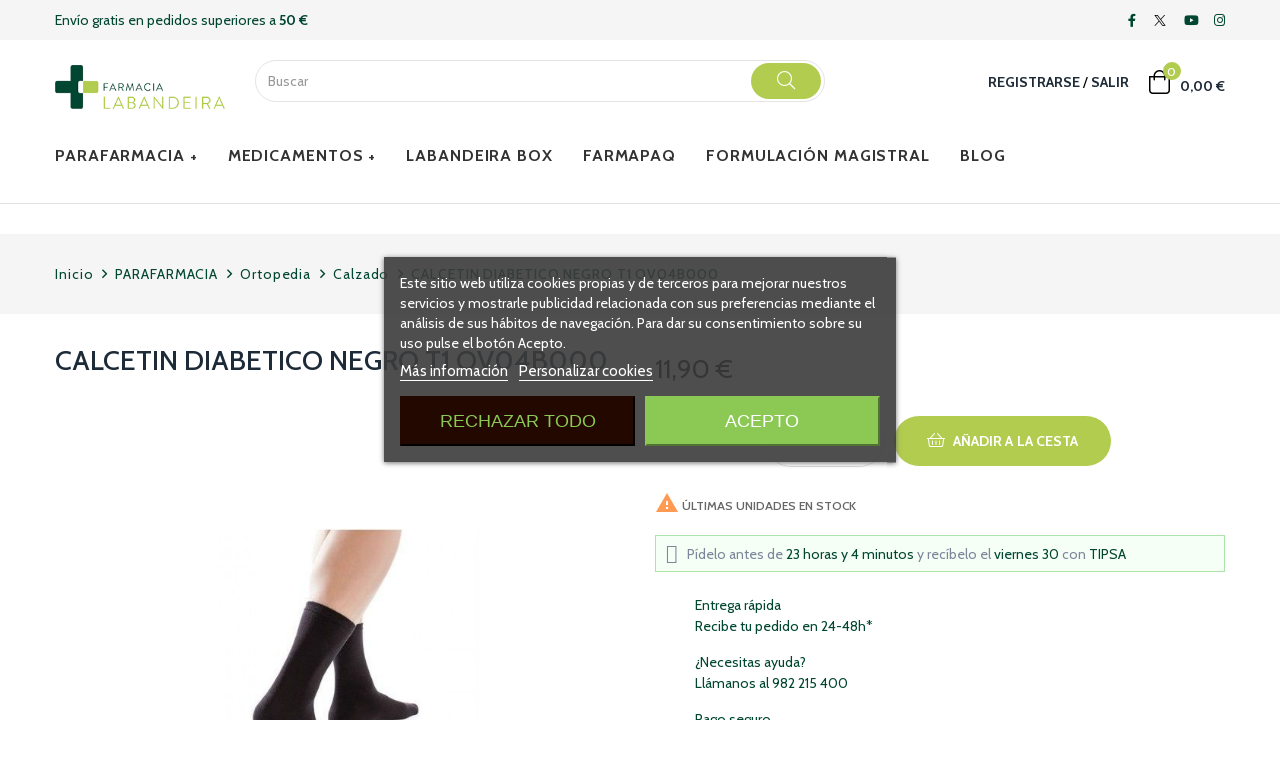

--- FILE ---
content_type: text/html; charset=utf-8
request_url: https://farmacialabandeira.com/tienda/calcetin-diabetico-negro-t1-ov04b000/
body_size: 36117
content:
<!doctype html>
<html lang="es-ES"  class="default" >

  <head>
    
      
  <meta charset="utf-8">
  <script src="https://integrations.etrusted.com/applications/widget.js/v2" async defer></script>


  <meta http-equiv="x-ua-compatible" content="ie=edge">



  <title>CALCETIN DIABETICO NEGRO T1 OV04B000</title>
  
    
  
  <meta name="description" content="">
  <meta name="keywords" content="">
        <link rel="canonical" href="https://farmacialabandeira.com/tienda/calcetin-diabetico-negro-t1-ov04b000/">
    
      
  
  
    <script type="application/ld+json">
  {
    "@context": "https://schema.org",
    "@type": "Organization",
    "name" : "Farmacia Labandeira",
    "url" : "https://farmacialabandeira.com/"
         ,"logo": {
        "@type": "ImageObject",
        "url":"https://farmacialabandeira.com/img/farmacia-labandeira-logo-1591796420.jpg"
      }
      }
</script>

<script type="application/ld+json">
  {
    "@context": "https://schema.org",
    "@type": "WebPage",
    "isPartOf": {
      "@type": "WebSite",
      "url":  "https://farmacialabandeira.com/",
      "name": "Farmacia Labandeira"
    },
    "name": "CALCETIN DIABETICO NEGRO T1 OV04B000",
    "url":  "https://farmacialabandeira.com/tienda/calcetin-diabetico-negro-t1-ov04b000/"
  }
</script>


  <script type="application/ld+json">
    {
      "@context": "https://schema.org",
      "@type": "BreadcrumbList",
      "itemListElement": [
                  {
            "@type": "ListItem",
            "position": 1,
            "name": "Inicio",
            "item": "https://farmacialabandeira.com/"
          },                  {
            "@type": "ListItem",
            "position": 2,
            "name": "PARAFARMACIA",
            "item": "https://farmacialabandeira.com/parafarmacia"
          },                  {
            "@type": "ListItem",
            "position": 3,
            "name": "Ortopedia",
            "item": "https://farmacialabandeira.com/parafarmacia/ortopedia"
          },                  {
            "@type": "ListItem",
            "position": 4,
            "name": "Calzado",
            "item": "https://farmacialabandeira.com/parafarmacia/ortopedia/calzado"
          },                  {
            "@type": "ListItem",
            "position": 5,
            "name": "CALCETIN DIABETICO NEGRO T1 OV04B000",
            "item": "https://farmacialabandeira.com/tienda/calcetin-diabetico-negro-t1-ov04b000/"
          }              ]
    }
  </script>
  
  
  
  <script type="application/ld+json">
  {
    "@context": "https://schema.org/",
    "@type": "Product",
    "name": "CALCETIN DIABETICO NEGRO T1 OV04B000",
    "description": "",
    "category": "Calzado",
    "image" :"https://farmacialabandeira.com/1027-home_default/calcetin-diabetico-negro-t1-ov04b000.jpg",    "sku": "139991",
    "mpn": "139991"
        ,
    "brand": {
      "@type": "Brand",
      "name": "ORLIMAN"
    }
                ,
    "offers": {
      "@type": "Offer",
      "priceCurrency": "EUR",
      "name": "CALCETIN DIABETICO NEGRO T1 OV04B000",
      "price": "11.9",
      "url": "https://farmacialabandeira.com/tienda/calcetin-diabetico-negro-t1-ov04b000/",
      "priceValidUntil": "2026-02-12",
              "image": ["https://farmacialabandeira.com/1027-large_default/calcetin-diabetico-negro-t1-ov04b000.jpg"],
            "sku": "139991",
      "mpn": "139991",
                        "availability": "https://schema.org/InStock",
      "seller": {
        "@type": "Organization",
        "name": "Farmacia Labandeira"
      }
    }
      }
</script>

  
  
    
  

  
    <meta property="og:title" content="CALCETIN DIABETICO NEGRO T1 OV04B000" />
    <meta property="og:description" content="" />
    <meta property="og:url" content="https://farmacialabandeira.com/tienda/calcetin-diabetico-negro-t1-ov04b000/" />
    <meta property="og:site_name" content="Farmacia Labandeira" />
        



  <meta name="viewport" content="width=device-width, initial-scale=1">



  <link rel="icon" type="image/vnd.microsoft.icon" href="https://farmacialabandeira.com/img/favicon.ico?1591796715">
  <link rel="shortcut icon" type="image/x-icon" href="https://farmacialabandeira.com/img/favicon.ico?1591796715">


  

    <link rel="stylesheet" href="https://farmacialabandeira.com/themes/leo_medilazar/assets/cache/theme-5d01dc217.css" type="text/css" media="all">



    


  

  <script type="text/javascript">
        var LEO_COOKIE_THEME = "LEO_MEDILAZAR_PANEL_CONFIG";
        var add_cart_error = "An error occurred while processing your request. Please try again";
        var ajaxsearch = "1";
        var appagebuilderToken = "46e835cde9d32f3a2907a70abf8dcfcd";
        var controller = "product";
        var data_product_popup = [{"image":"https:\/\/farmacialabandeira.com\/9784-cart_default\/urosens-manosa-30-sobres.jpg","title":"UROSENS MANOSA 30 SOBRES","url":"https:\/\/farmacialabandeira.com\/tienda\/urosens-manosa-30-sobres\/","id_product":"203754","time":"Purchased By CL. G. 52 minutes ago","phone":"xxx645067","address":"Calle Conde Pallares, n\u00b0 78 Vilalba"},{"image":"https:\/\/farmacialabandeira.com\/14726-cart_default\/conveen-prep-54-toallitas.jpg","title":"CONVEEN PREP 54 TOALLITAS","url":"https:\/\/farmacialabandeira.com\/tienda\/conveen-prep-54-toallitas\/","id_product":"207770","time":"Purchased By CL. G. 18 minutes ago","phone":"xxx645067","address":"Calle Conde Pallares, n\u00b0 78 Vilalba"},{"image":"https:\/\/farmacialabandeira.com\/13613-cart_default\/cisarand-forte-30-capsulas.jpg","title":"CISARNAD FORTE 30 CAPSULAS","url":"https:\/\/farmacialabandeira.com\/tienda\/cisarand-forte-30-capsulas\/","id_product":"206409","time":"Purchased By CL. G. 5 minutes ago","phone":"xxx645067","address":"Calle Conde Pallares, n\u00b0 78 Vilalba"},{"image":"https:\/\/farmacialabandeira.com\/19090-cart_default\/algodon-hidrofilo-puro-100-zig-zag-aposan-botiquin-1-bolsa-50-g.jpg","title":"ALGODON HIDROFILO PURO 100% ZIG ZAG APOSAN BOTIQUIN 1 BOLSA 50 G","url":"https:\/\/farmacialabandeira.com\/tienda\/algodon-hidrofilo-puro-100-zig-zag-aposan-botiquin-1-bolsa-50-g\/","id_product":"210282","time":"Purchased By CL. G. 8 minutes ago","phone":"xxx645067","address":"Calle Conde Pallares, n\u00b0 78 Vilalba"},{"image":"https:\/\/farmacialabandeira.com\/10825-cart_default\/pilopeptan-60-capsulas-blandas.jpg","title":"PILOPEPTAN 60 CAPS","url":"https:\/\/farmacialabandeira.com\/tienda\/pilopeptan-60-capsulas-blandas\/","id_product":"203952","time":"Purchased By CL. G. 36 minutes ago","phone":"xxx645067","address":"Calle Conde Pallares, n\u00b0 78 Vilalba"},{"image":"https:\/\/farmacialabandeira.com\/18269-cart_default\/test-de-embarazo-lisubel.jpg","title":"LISUBEL TEST EMBARAZO","url":"https:\/\/farmacialabandeira.com\/tienda\/test-de-embarazo-lisubel\/","id_product":"198205","time":"Purchased By CL. G. 54 minutes ago","phone":"xxx645067","address":"Calle Conde Pallares, n\u00b0 78 Vilalba"},{"image":"https:\/\/farmacialabandeira.com\/5756-cart_default\/clearblue-early-prueba-deteccion-temprana-test-d.jpg","title":"CLEAR BLUE EARLY TEST EMBARAZO","url":"https:\/\/farmacialabandeira.com\/tienda\/clearblue-early-prueba-deteccion-temprana-test-d\/","id_product":"194241","time":"Purchased By CL. G. 56 minutes ago","phone":"xxx645067","address":"Calle Conde Pallares, n\u00b0 78 Vilalba"},{"image":"https:\/\/farmacialabandeira.com\/4348-cart_default\/menocalm-30-caps.jpg","title":"MENOCALM 30CAP","url":"https:\/\/farmacialabandeira.com\/tienda\/menocalm-30-caps\/","id_product":"194610","time":"Purchased By CL. G. 30 minutes ago","phone":"xxx645067","address":"Calle Conde Pallares, n\u00b0 78 Vilalba"},{"image":"https:\/\/farmacialabandeira.com\/5587-cart_default\/damira-digest-1-acae-800gr-sanutri.jpg","title":"DAMIRA DIGEST 800 GR","url":"https:\/\/farmacialabandeira.com\/tienda\/damira-digest-1-acae-800gr-sanutri\/","id_product":"197404","time":"Purchased By CL. G. 54 minutes ago","phone":"xxx645067","address":"Calle Conde Pallares, n\u00b0 78 Vilalba"},{"image":"https:\/\/farmacialabandeira.com\/6623-cart_default\/anticongestiva-cusi-pomada-45-g-lasar.jpg","title":"ANTICONGESTIVA CUSI PASTA TOPICA 1 TUBO 45 g","url":"https:\/\/farmacialabandeira.com\/tienda\/anticongestiva-cusi-pomada-45-g-lasar\/","id_product":"197158","time":"Purchased By CL. G. 37 minutes ago","phone":"xxx645067","address":"Calle Conde Pallares, n\u00b0 78 Vilalba"},{"image":"https:\/\/farmacialabandeira.com\/18062-cart_default\/solgar-collagen-hyaluronic-acid-complex-30-comp.jpg","title":"SOLGAR AC HIALURON COMPL 30CO","url":"https:\/\/farmacialabandeira.com\/tienda\/solgar-collagen-hyaluronic-acid-complex-30-comp\/","id_product":"209776","time":"Purchased By CL. G. 28 minutes ago","phone":"xxx645067","address":"Calle Conde Pallares, n\u00b0 78 Vilalba"},{"image":"https:\/\/farmacialabandeira.com\/8880-cart_default\/vidisan-alergia-con-ectoin-colirio-multidosis-1.jpg","title":"VIDISAN ALERGIA ECTOIN MULTI30","url":"https:\/\/farmacialabandeira.com\/tienda\/vidisan-alergia-con-ectoin-colirio-multidosis-1\/","id_product":"199545","time":"Purchased By CL. G. 40 minutes ago","phone":"xxx645067","address":"Calle Conde Pallares, n\u00b0 78 Vilalba"},{"image":"https:\/\/farmacialabandeira.com\/9784-cart_default\/urosens-manosa-30-sobres.jpg","title":"UROSENS MANOSA 30 SOBRES","url":"https:\/\/farmacialabandeira.com\/tienda\/urosens-manosa-30-sobres\/","id_product":"203754","time":"Purchased By FPallar\u00e9s Mir 19 minutes ago","phone":"xxx590061","address":"Carretera de Aguaviva, 37 - Casa Mas de las Matas"},{"image":"https:\/\/farmacialabandeira.com\/14726-cart_default\/conveen-prep-54-toallitas.jpg","title":"CONVEEN PREP 54 TOALLITAS","url":"https:\/\/farmacialabandeira.com\/tienda\/conveen-prep-54-toallitas\/","id_product":"207770","time":"Purchased By FPallar\u00e9s Mir 27 minutes ago","phone":"xxx590061","address":"Carretera de Aguaviva, 37 - Casa Mas de las Matas"},{"image":"https:\/\/farmacialabandeira.com\/13613-cart_default\/cisarand-forte-30-capsulas.jpg","title":"CISARNAD FORTE 30 CAPSULAS","url":"https:\/\/farmacialabandeira.com\/tienda\/cisarand-forte-30-capsulas\/","id_product":"206409","time":"Purchased By FPallar\u00e9s Mir 5 minutes ago","phone":"xxx590061","address":"Carretera de Aguaviva, 37 - Casa Mas de las Matas"},{"image":"https:\/\/farmacialabandeira.com\/19090-cart_default\/algodon-hidrofilo-puro-100-zig-zag-aposan-botiquin-1-bolsa-50-g.jpg","title":"ALGODON HIDROFILO PURO 100% ZIG ZAG APOSAN BOTIQUIN 1 BOLSA 50 G","url":"https:\/\/farmacialabandeira.com\/tienda\/algodon-hidrofilo-puro-100-zig-zag-aposan-botiquin-1-bolsa-50-g\/","id_product":"210282","time":"Purchased By FPallar\u00e9s Mir 46 minutes ago","phone":"xxx590061","address":"Carretera de Aguaviva, 37 - Casa Mas de las Matas"},{"image":"https:\/\/farmacialabandeira.com\/10825-cart_default\/pilopeptan-60-capsulas-blandas.jpg","title":"PILOPEPTAN 60 CAPS","url":"https:\/\/farmacialabandeira.com\/tienda\/pilopeptan-60-capsulas-blandas\/","id_product":"203952","time":"Purchased By FPallar\u00e9s Mir 32 minutes ago","phone":"xxx590061","address":"Carretera de Aguaviva, 37 - Casa Mas de las Matas"},{"image":"https:\/\/farmacialabandeira.com\/18269-cart_default\/test-de-embarazo-lisubel.jpg","title":"LISUBEL TEST EMBARAZO","url":"https:\/\/farmacialabandeira.com\/tienda\/test-de-embarazo-lisubel\/","id_product":"198205","time":"Purchased By FPallar\u00e9s Mir 59 minutes ago","phone":"xxx590061","address":"Carretera de Aguaviva, 37 - Casa Mas de las Matas"},{"image":"https:\/\/farmacialabandeira.com\/5756-cart_default\/clearblue-early-prueba-deteccion-temprana-test-d.jpg","title":"CLEAR BLUE EARLY TEST EMBARAZO","url":"https:\/\/farmacialabandeira.com\/tienda\/clearblue-early-prueba-deteccion-temprana-test-d\/","id_product":"194241","time":"Purchased By FPallar\u00e9s Mir 4 minutes ago","phone":"xxx590061","address":"Carretera de Aguaviva, 37 - Casa Mas de las Matas"},{"image":"https:\/\/farmacialabandeira.com\/4348-cart_default\/menocalm-30-caps.jpg","title":"MENOCALM 30CAP","url":"https:\/\/farmacialabandeira.com\/tienda\/menocalm-30-caps\/","id_product":"194610","time":"Purchased By FPallar\u00e9s Mir 30 minutes ago","phone":"xxx590061","address":"Carretera de Aguaviva, 37 - Casa Mas de las Matas"},{"image":"https:\/\/farmacialabandeira.com\/5587-cart_default\/damira-digest-1-acae-800gr-sanutri.jpg","title":"DAMIRA DIGEST 800 GR","url":"https:\/\/farmacialabandeira.com\/tienda\/damira-digest-1-acae-800gr-sanutri\/","id_product":"197404","time":"Purchased By FPallar\u00e9s Mir 48 minutes ago","phone":"xxx590061","address":"Carretera de Aguaviva, 37 - Casa Mas de las Matas"},{"image":"https:\/\/farmacialabandeira.com\/6623-cart_default\/anticongestiva-cusi-pomada-45-g-lasar.jpg","title":"ANTICONGESTIVA CUSI PASTA TOPICA 1 TUBO 45 g","url":"https:\/\/farmacialabandeira.com\/tienda\/anticongestiva-cusi-pomada-45-g-lasar\/","id_product":"197158","time":"Purchased By FPallar\u00e9s Mir 14 minutes ago","phone":"xxx590061","address":"Carretera de Aguaviva, 37 - Casa Mas de las Matas"},{"image":"https:\/\/farmacialabandeira.com\/18062-cart_default\/solgar-collagen-hyaluronic-acid-complex-30-comp.jpg","title":"SOLGAR AC HIALURON COMPL 30CO","url":"https:\/\/farmacialabandeira.com\/tienda\/solgar-collagen-hyaluronic-acid-complex-30-comp\/","id_product":"209776","time":"Purchased By FPallar\u00e9s Mir 19 minutes ago","phone":"xxx590061","address":"Carretera de Aguaviva, 37 - Casa Mas de las Matas"},{"image":"https:\/\/farmacialabandeira.com\/8880-cart_default\/vidisan-alergia-con-ectoin-colirio-multidosis-1.jpg","title":"VIDISAN ALERGIA ECTOIN MULTI30","url":"https:\/\/farmacialabandeira.com\/tienda\/vidisan-alergia-con-ectoin-colirio-multidosis-1\/","id_product":"199545","time":"Purchased By FPallar\u00e9s Mir 7 minutes ago","phone":"xxx590061","address":"Carretera de Aguaviva, 37 - Casa Mas de las Matas"},{"image":"https:\/\/farmacialabandeira.com\/9784-cart_default\/urosens-manosa-30-sobres.jpg","title":"UROSENS MANOSA 30 SOBRES","url":"https:\/\/farmacialabandeira.com\/tienda\/urosens-manosa-30-sobres\/","id_product":"203754","time":"Purchased By ML\u00d3PEZ SILVA 52 minutes ago","phone":"xxx218019","address":"C\/ ALCALDE ANTONIO ROMERO N\u00b02, 1\u00b0C PUENTE GENIL"},{"image":"https:\/\/farmacialabandeira.com\/14726-cart_default\/conveen-prep-54-toallitas.jpg","title":"CONVEEN PREP 54 TOALLITAS","url":"https:\/\/farmacialabandeira.com\/tienda\/conveen-prep-54-toallitas\/","id_product":"207770","time":"Purchased By ML\u00d3PEZ SILVA 2 minutes ago","phone":"xxx218019","address":"C\/ ALCALDE ANTONIO ROMERO N\u00b02, 1\u00b0C PUENTE GENIL"},{"image":"https:\/\/farmacialabandeira.com\/13613-cart_default\/cisarand-forte-30-capsulas.jpg","title":"CISARNAD FORTE 30 CAPSULAS","url":"https:\/\/farmacialabandeira.com\/tienda\/cisarand-forte-30-capsulas\/","id_product":"206409","time":"Purchased By ML\u00d3PEZ SILVA 19 minutes ago","phone":"xxx218019","address":"C\/ ALCALDE ANTONIO ROMERO N\u00b02, 1\u00b0C PUENTE GENIL"},{"image":"https:\/\/farmacialabandeira.com\/19090-cart_default\/algodon-hidrofilo-puro-100-zig-zag-aposan-botiquin-1-bolsa-50-g.jpg","title":"ALGODON HIDROFILO PURO 100% ZIG ZAG APOSAN BOTIQUIN 1 BOLSA 50 G","url":"https:\/\/farmacialabandeira.com\/tienda\/algodon-hidrofilo-puro-100-zig-zag-aposan-botiquin-1-bolsa-50-g\/","id_product":"210282","time":"Purchased By ML\u00d3PEZ SILVA 24 minutes ago","phone":"xxx218019","address":"C\/ ALCALDE ANTONIO ROMERO N\u00b02, 1\u00b0C PUENTE GENIL"},{"image":"https:\/\/farmacialabandeira.com\/10825-cart_default\/pilopeptan-60-capsulas-blandas.jpg","title":"PILOPEPTAN 60 CAPS","url":"https:\/\/farmacialabandeira.com\/tienda\/pilopeptan-60-capsulas-blandas\/","id_product":"203952","time":"Purchased By ML\u00d3PEZ SILVA 14 minutes ago","phone":"xxx218019","address":"C\/ ALCALDE ANTONIO ROMERO N\u00b02, 1\u00b0C PUENTE GENIL"},{"image":"https:\/\/farmacialabandeira.com\/18269-cart_default\/test-de-embarazo-lisubel.jpg","title":"LISUBEL TEST EMBARAZO","url":"https:\/\/farmacialabandeira.com\/tienda\/test-de-embarazo-lisubel\/","id_product":"198205","time":"Purchased By ML\u00d3PEZ SILVA 58 minutes ago","phone":"xxx218019","address":"C\/ ALCALDE ANTONIO ROMERO N\u00b02, 1\u00b0C PUENTE GENIL"},{"image":"https:\/\/farmacialabandeira.com\/5756-cart_default\/clearblue-early-prueba-deteccion-temprana-test-d.jpg","title":"CLEAR BLUE EARLY TEST EMBARAZO","url":"https:\/\/farmacialabandeira.com\/tienda\/clearblue-early-prueba-deteccion-temprana-test-d\/","id_product":"194241","time":"Purchased By ML\u00d3PEZ SILVA 57 minutes ago","phone":"xxx218019","address":"C\/ ALCALDE ANTONIO ROMERO N\u00b02, 1\u00b0C PUENTE GENIL"},{"image":"https:\/\/farmacialabandeira.com\/4348-cart_default\/menocalm-30-caps.jpg","title":"MENOCALM 30CAP","url":"https:\/\/farmacialabandeira.com\/tienda\/menocalm-30-caps\/","id_product":"194610","time":"Purchased By ML\u00d3PEZ SILVA 56 minutes ago","phone":"xxx218019","address":"C\/ ALCALDE ANTONIO ROMERO N\u00b02, 1\u00b0C PUENTE GENIL"},{"image":"https:\/\/farmacialabandeira.com\/5587-cart_default\/damira-digest-1-acae-800gr-sanutri.jpg","title":"DAMIRA DIGEST 800 GR","url":"https:\/\/farmacialabandeira.com\/tienda\/damira-digest-1-acae-800gr-sanutri\/","id_product":"197404","time":"Purchased By ML\u00d3PEZ SILVA 40 minutes ago","phone":"xxx218019","address":"C\/ ALCALDE ANTONIO ROMERO N\u00b02, 1\u00b0C PUENTE GENIL"},{"image":"https:\/\/farmacialabandeira.com\/6623-cart_default\/anticongestiva-cusi-pomada-45-g-lasar.jpg","title":"ANTICONGESTIVA CUSI PASTA TOPICA 1 TUBO 45 g","url":"https:\/\/farmacialabandeira.com\/tienda\/anticongestiva-cusi-pomada-45-g-lasar\/","id_product":"197158","time":"Purchased By ML\u00d3PEZ SILVA 25 minutes ago","phone":"xxx218019","address":"C\/ ALCALDE ANTONIO ROMERO N\u00b02, 1\u00b0C PUENTE GENIL"},{"image":"https:\/\/farmacialabandeira.com\/18062-cart_default\/solgar-collagen-hyaluronic-acid-complex-30-comp.jpg","title":"SOLGAR AC HIALURON COMPL 30CO","url":"https:\/\/farmacialabandeira.com\/tienda\/solgar-collagen-hyaluronic-acid-complex-30-comp\/","id_product":"209776","time":"Purchased By ML\u00d3PEZ SILVA 8 minutes ago","phone":"xxx218019","address":"C\/ ALCALDE ANTONIO ROMERO N\u00b02, 1\u00b0C PUENTE GENIL"},{"image":"https:\/\/farmacialabandeira.com\/8880-cart_default\/vidisan-alergia-con-ectoin-colirio-multidosis-1.jpg","title":"VIDISAN ALERGIA ECTOIN MULTI30","url":"https:\/\/farmacialabandeira.com\/tienda\/vidisan-alergia-con-ectoin-colirio-multidosis-1\/","id_product":"199545","time":"Purchased By ML\u00d3PEZ SILVA 56 minutes ago","phone":"xxx218019","address":"C\/ ALCALDE ANTONIO ROMERO N\u00b02, 1\u00b0C PUENTE GENIL"},{"image":"https:\/\/farmacialabandeira.com\/9784-cart_default\/urosens-manosa-30-sobres.jpg","title":"UROSENS MANOSA 30 SOBRES","url":"https:\/\/farmacialabandeira.com\/tienda\/urosens-manosa-30-sobres\/","id_product":"203754","time":"Purchased By MMart\u00edn De Agar 21 minutes ago","phone":"xxx516966","address":"Calle Parsi 1, 7 Sevilla"},{"image":"https:\/\/farmacialabandeira.com\/14726-cart_default\/conveen-prep-54-toallitas.jpg","title":"CONVEEN PREP 54 TOALLITAS","url":"https:\/\/farmacialabandeira.com\/tienda\/conveen-prep-54-toallitas\/","id_product":"207770","time":"Purchased By MMart\u00edn De Agar 48 minutes ago","phone":"xxx516966","address":"Calle Parsi 1, 7 Sevilla"},{"image":"https:\/\/farmacialabandeira.com\/13613-cart_default\/cisarand-forte-30-capsulas.jpg","title":"CISARNAD FORTE 30 CAPSULAS","url":"https:\/\/farmacialabandeira.com\/tienda\/cisarand-forte-30-capsulas\/","id_product":"206409","time":"Purchased By MMart\u00edn De Agar 16 minutes ago","phone":"xxx516966","address":"Calle Parsi 1, 7 Sevilla"},{"image":"https:\/\/farmacialabandeira.com\/19090-cart_default\/algodon-hidrofilo-puro-100-zig-zag-aposan-botiquin-1-bolsa-50-g.jpg","title":"ALGODON HIDROFILO PURO 100% ZIG ZAG APOSAN BOTIQUIN 1 BOLSA 50 G","url":"https:\/\/farmacialabandeira.com\/tienda\/algodon-hidrofilo-puro-100-zig-zag-aposan-botiquin-1-bolsa-50-g\/","id_product":"210282","time":"Purchased By MMart\u00edn De Agar 46 minutes ago","phone":"xxx516966","address":"Calle Parsi 1, 7 Sevilla"},{"image":"https:\/\/farmacialabandeira.com\/10825-cart_default\/pilopeptan-60-capsulas-blandas.jpg","title":"PILOPEPTAN 60 CAPS","url":"https:\/\/farmacialabandeira.com\/tienda\/pilopeptan-60-capsulas-blandas\/","id_product":"203952","time":"Purchased By MMart\u00edn De Agar 58 minutes ago","phone":"xxx516966","address":"Calle Parsi 1, 7 Sevilla"},{"image":"https:\/\/farmacialabandeira.com\/18269-cart_default\/test-de-embarazo-lisubel.jpg","title":"LISUBEL TEST EMBARAZO","url":"https:\/\/farmacialabandeira.com\/tienda\/test-de-embarazo-lisubel\/","id_product":"198205","time":"Purchased By MMart\u00edn De Agar 3 minutes ago","phone":"xxx516966","address":"Calle Parsi 1, 7 Sevilla"},{"image":"https:\/\/farmacialabandeira.com\/5756-cart_default\/clearblue-early-prueba-deteccion-temprana-test-d.jpg","title":"CLEAR BLUE EARLY TEST EMBARAZO","url":"https:\/\/farmacialabandeira.com\/tienda\/clearblue-early-prueba-deteccion-temprana-test-d\/","id_product":"194241","time":"Purchased By MMart\u00edn De Agar 26 minutes ago","phone":"xxx516966","address":"Calle Parsi 1, 7 Sevilla"},{"image":"https:\/\/farmacialabandeira.com\/4348-cart_default\/menocalm-30-caps.jpg","title":"MENOCALM 30CAP","url":"https:\/\/farmacialabandeira.com\/tienda\/menocalm-30-caps\/","id_product":"194610","time":"Purchased By MMart\u00edn De Agar 11 minutes ago","phone":"xxx516966","address":"Calle Parsi 1, 7 Sevilla"},{"image":"https:\/\/farmacialabandeira.com\/5587-cart_default\/damira-digest-1-acae-800gr-sanutri.jpg","title":"DAMIRA DIGEST 800 GR","url":"https:\/\/farmacialabandeira.com\/tienda\/damira-digest-1-acae-800gr-sanutri\/","id_product":"197404","time":"Purchased By MMart\u00edn De Agar 26 minutes ago","phone":"xxx516966","address":"Calle Parsi 1, 7 Sevilla"},{"image":"https:\/\/farmacialabandeira.com\/6623-cart_default\/anticongestiva-cusi-pomada-45-g-lasar.jpg","title":"ANTICONGESTIVA CUSI PASTA TOPICA 1 TUBO 45 g","url":"https:\/\/farmacialabandeira.com\/tienda\/anticongestiva-cusi-pomada-45-g-lasar\/","id_product":"197158","time":"Purchased By MMart\u00edn De Agar 3 minutes ago","phone":"xxx516966","address":"Calle Parsi 1, 7 Sevilla"},{"image":"https:\/\/farmacialabandeira.com\/18062-cart_default\/solgar-collagen-hyaluronic-acid-complex-30-comp.jpg","title":"SOLGAR AC HIALURON COMPL 30CO","url":"https:\/\/farmacialabandeira.com\/tienda\/solgar-collagen-hyaluronic-acid-complex-30-comp\/","id_product":"209776","time":"Purchased By MMart\u00edn De Agar 57 minutes ago","phone":"xxx516966","address":"Calle Parsi 1, 7 Sevilla"},{"image":"https:\/\/farmacialabandeira.com\/8880-cart_default\/vidisan-alergia-con-ectoin-colirio-multidosis-1.jpg","title":"VIDISAN ALERGIA ECTOIN MULTI30","url":"https:\/\/farmacialabandeira.com\/tienda\/vidisan-alergia-con-ectoin-colirio-multidosis-1\/","id_product":"199545","time":"Purchased By MMart\u00edn De Agar 43 minutes ago","phone":"xxx516966","address":"Calle Parsi 1, 7 Sevilla"},{"image":"https:\/\/farmacialabandeira.com\/9784-cart_default\/urosens-manosa-30-sobres.jpg","title":"UROSENS MANOSA 30 SOBRES","url":"https:\/\/farmacialabandeira.com\/tienda\/urosens-manosa-30-sobres\/","id_product":"203754","time":"Purchased By ABartolin Ribera 22 minutes ago","phone":"xxx387237","address":"Calle del trabajo, 4 \"Nados\" Castell\u00f3n "},{"image":"https:\/\/farmacialabandeira.com\/14726-cart_default\/conveen-prep-54-toallitas.jpg","title":"CONVEEN PREP 54 TOALLITAS","url":"https:\/\/farmacialabandeira.com\/tienda\/conveen-prep-54-toallitas\/","id_product":"207770","time":"Purchased By ABartolin Ribera 17 minutes ago","phone":"xxx387237","address":"Calle del trabajo, 4 \"Nados\" Castell\u00f3n "},{"image":"https:\/\/farmacialabandeira.com\/13613-cart_default\/cisarand-forte-30-capsulas.jpg","title":"CISARNAD FORTE 30 CAPSULAS","url":"https:\/\/farmacialabandeira.com\/tienda\/cisarand-forte-30-capsulas\/","id_product":"206409","time":"Purchased By ABartolin Ribera 55 minutes ago","phone":"xxx387237","address":"Calle del trabajo, 4 \"Nados\" Castell\u00f3n "},{"image":"https:\/\/farmacialabandeira.com\/19090-cart_default\/algodon-hidrofilo-puro-100-zig-zag-aposan-botiquin-1-bolsa-50-g.jpg","title":"ALGODON HIDROFILO PURO 100% ZIG ZAG APOSAN BOTIQUIN 1 BOLSA 50 G","url":"https:\/\/farmacialabandeira.com\/tienda\/algodon-hidrofilo-puro-100-zig-zag-aposan-botiquin-1-bolsa-50-g\/","id_product":"210282","time":"Purchased By ABartolin Ribera 58 minutes ago","phone":"xxx387237","address":"Calle del trabajo, 4 \"Nados\" Castell\u00f3n "},{"image":"https:\/\/farmacialabandeira.com\/10825-cart_default\/pilopeptan-60-capsulas-blandas.jpg","title":"PILOPEPTAN 60 CAPS","url":"https:\/\/farmacialabandeira.com\/tienda\/pilopeptan-60-capsulas-blandas\/","id_product":"203952","time":"Purchased By ABartolin Ribera 16 minutes ago","phone":"xxx387237","address":"Calle del trabajo, 4 \"Nados\" Castell\u00f3n "},{"image":"https:\/\/farmacialabandeira.com\/18269-cart_default\/test-de-embarazo-lisubel.jpg","title":"LISUBEL TEST EMBARAZO","url":"https:\/\/farmacialabandeira.com\/tienda\/test-de-embarazo-lisubel\/","id_product":"198205","time":"Purchased By ABartolin Ribera 9 minutes ago","phone":"xxx387237","address":"Calle del trabajo, 4 \"Nados\" Castell\u00f3n "},{"image":"https:\/\/farmacialabandeira.com\/5756-cart_default\/clearblue-early-prueba-deteccion-temprana-test-d.jpg","title":"CLEAR BLUE EARLY TEST EMBARAZO","url":"https:\/\/farmacialabandeira.com\/tienda\/clearblue-early-prueba-deteccion-temprana-test-d\/","id_product":"194241","time":"Purchased By ABartolin Ribera 8 minutes ago","phone":"xxx387237","address":"Calle del trabajo, 4 \"Nados\" Castell\u00f3n "},{"image":"https:\/\/farmacialabandeira.com\/4348-cart_default\/menocalm-30-caps.jpg","title":"MENOCALM 30CAP","url":"https:\/\/farmacialabandeira.com\/tienda\/menocalm-30-caps\/","id_product":"194610","time":"Purchased By ABartolin Ribera 15 minutes ago","phone":"xxx387237","address":"Calle del trabajo, 4 \"Nados\" Castell\u00f3n "},{"image":"https:\/\/farmacialabandeira.com\/5587-cart_default\/damira-digest-1-acae-800gr-sanutri.jpg","title":"DAMIRA DIGEST 800 GR","url":"https:\/\/farmacialabandeira.com\/tienda\/damira-digest-1-acae-800gr-sanutri\/","id_product":"197404","time":"Purchased By ABartolin Ribera 39 minutes ago","phone":"xxx387237","address":"Calle del trabajo, 4 \"Nados\" Castell\u00f3n "},{"image":"https:\/\/farmacialabandeira.com\/6623-cart_default\/anticongestiva-cusi-pomada-45-g-lasar.jpg","title":"ANTICONGESTIVA CUSI PASTA TOPICA 1 TUBO 45 g","url":"https:\/\/farmacialabandeira.com\/tienda\/anticongestiva-cusi-pomada-45-g-lasar\/","id_product":"197158","time":"Purchased By ABartolin Ribera 11 minutes ago","phone":"xxx387237","address":"Calle del trabajo, 4 \"Nados\" Castell\u00f3n "},{"image":"https:\/\/farmacialabandeira.com\/18062-cart_default\/solgar-collagen-hyaluronic-acid-complex-30-comp.jpg","title":"SOLGAR AC HIALURON COMPL 30CO","url":"https:\/\/farmacialabandeira.com\/tienda\/solgar-collagen-hyaluronic-acid-complex-30-comp\/","id_product":"209776","time":"Purchased By ABartolin Ribera 52 minutes ago","phone":"xxx387237","address":"Calle del trabajo, 4 \"Nados\" Castell\u00f3n "},{"image":"https:\/\/farmacialabandeira.com\/8880-cart_default\/vidisan-alergia-con-ectoin-colirio-multidosis-1.jpg","title":"VIDISAN ALERGIA ECTOIN MULTI30","url":"https:\/\/farmacialabandeira.com\/tienda\/vidisan-alergia-con-ectoin-colirio-multidosis-1\/","id_product":"199545","time":"Purchased By ABartolin Ribera 7 minutes ago","phone":"xxx387237","address":"Calle del trabajo, 4 \"Nados\" Castell\u00f3n "},{"image":"https:\/\/farmacialabandeira.com\/9784-cart_default\/urosens-manosa-30-sobres.jpg","title":"UROSENS MANOSA 30 SOBRES","url":"https:\/\/farmacialabandeira.com\/tienda\/urosens-manosa-30-sobres\/","id_product":"203754","time":"Purchased By MFernandez 5 minutes ago","phone":"xxx991686","address":"Calle brasil 3, 3B  Granada"},{"image":"https:\/\/farmacialabandeira.com\/14726-cart_default\/conveen-prep-54-toallitas.jpg","title":"CONVEEN PREP 54 TOALLITAS","url":"https:\/\/farmacialabandeira.com\/tienda\/conveen-prep-54-toallitas\/","id_product":"207770","time":"Purchased By MFernandez 11 minutes ago","phone":"xxx991686","address":"Calle brasil 3, 3B  Granada"},{"image":"https:\/\/farmacialabandeira.com\/13613-cart_default\/cisarand-forte-30-capsulas.jpg","title":"CISARNAD FORTE 30 CAPSULAS","url":"https:\/\/farmacialabandeira.com\/tienda\/cisarand-forte-30-capsulas\/","id_product":"206409","time":"Purchased By MFernandez 14 minutes ago","phone":"xxx991686","address":"Calle brasil 3, 3B  Granada"},{"image":"https:\/\/farmacialabandeira.com\/19090-cart_default\/algodon-hidrofilo-puro-100-zig-zag-aposan-botiquin-1-bolsa-50-g.jpg","title":"ALGODON HIDROFILO PURO 100% ZIG ZAG APOSAN BOTIQUIN 1 BOLSA 50 G","url":"https:\/\/farmacialabandeira.com\/tienda\/algodon-hidrofilo-puro-100-zig-zag-aposan-botiquin-1-bolsa-50-g\/","id_product":"210282","time":"Purchased By MFernandez 15 minutes ago","phone":"xxx991686","address":"Calle brasil 3, 3B  Granada"},{"image":"https:\/\/farmacialabandeira.com\/10825-cart_default\/pilopeptan-60-capsulas-blandas.jpg","title":"PILOPEPTAN 60 CAPS","url":"https:\/\/farmacialabandeira.com\/tienda\/pilopeptan-60-capsulas-blandas\/","id_product":"203952","time":"Purchased By MFernandez 23 minutes ago","phone":"xxx991686","address":"Calle brasil 3, 3B  Granada"},{"image":"https:\/\/farmacialabandeira.com\/18269-cart_default\/test-de-embarazo-lisubel.jpg","title":"LISUBEL TEST EMBARAZO","url":"https:\/\/farmacialabandeira.com\/tienda\/test-de-embarazo-lisubel\/","id_product":"198205","time":"Purchased By MFernandez 35 minutes ago","phone":"xxx991686","address":"Calle brasil 3, 3B  Granada"},{"image":"https:\/\/farmacialabandeira.com\/5756-cart_default\/clearblue-early-prueba-deteccion-temprana-test-d.jpg","title":"CLEAR BLUE EARLY TEST EMBARAZO","url":"https:\/\/farmacialabandeira.com\/tienda\/clearblue-early-prueba-deteccion-temprana-test-d\/","id_product":"194241","time":"Purchased By MFernandez 1 minutes ago","phone":"xxx991686","address":"Calle brasil 3, 3B  Granada"},{"image":"https:\/\/farmacialabandeira.com\/4348-cart_default\/menocalm-30-caps.jpg","title":"MENOCALM 30CAP","url":"https:\/\/farmacialabandeira.com\/tienda\/menocalm-30-caps\/","id_product":"194610","time":"Purchased By MFernandez 18 minutes ago","phone":"xxx991686","address":"Calle brasil 3, 3B  Granada"},{"image":"https:\/\/farmacialabandeira.com\/5587-cart_default\/damira-digest-1-acae-800gr-sanutri.jpg","title":"DAMIRA DIGEST 800 GR","url":"https:\/\/farmacialabandeira.com\/tienda\/damira-digest-1-acae-800gr-sanutri\/","id_product":"197404","time":"Purchased By MFernandez 38 minutes ago","phone":"xxx991686","address":"Calle brasil 3, 3B  Granada"},{"image":"https:\/\/farmacialabandeira.com\/6623-cart_default\/anticongestiva-cusi-pomada-45-g-lasar.jpg","title":"ANTICONGESTIVA CUSI PASTA TOPICA 1 TUBO 45 g","url":"https:\/\/farmacialabandeira.com\/tienda\/anticongestiva-cusi-pomada-45-g-lasar\/","id_product":"197158","time":"Purchased By MFernandez 33 minutes ago","phone":"xxx991686","address":"Calle brasil 3, 3B  Granada"},{"image":"https:\/\/farmacialabandeira.com\/18062-cart_default\/solgar-collagen-hyaluronic-acid-complex-30-comp.jpg","title":"SOLGAR AC HIALURON COMPL 30CO","url":"https:\/\/farmacialabandeira.com\/tienda\/solgar-collagen-hyaluronic-acid-complex-30-comp\/","id_product":"209776","time":"Purchased By MFernandez 44 minutes ago","phone":"xxx991686","address":"Calle brasil 3, 3B  Granada"},{"image":"https:\/\/farmacialabandeira.com\/8880-cart_default\/vidisan-alergia-con-ectoin-colirio-multidosis-1.jpg","title":"VIDISAN ALERGIA ECTOIN MULTI30","url":"https:\/\/farmacialabandeira.com\/tienda\/vidisan-alergia-con-ectoin-colirio-multidosis-1\/","id_product":"199545","time":"Purchased By MFernandez 25 minutes ago","phone":"xxx991686","address":"Calle brasil 3, 3B  Granada"},{"image":"https:\/\/farmacialabandeira.com\/9784-cart_default\/urosens-manosa-30-sobres.jpg","title":"UROSENS MANOSA 30 SOBRES","url":"https:\/\/farmacialabandeira.com\/tienda\/urosens-manosa-30-sobres\/","id_product":"203754","time":"Purchased By PSarmiento Aznar 7 minutes ago","phone":"xxx629143417","address":"Calle del Granito 8 5B Madrid"},{"image":"https:\/\/farmacialabandeira.com\/14726-cart_default\/conveen-prep-54-toallitas.jpg","title":"CONVEEN PREP 54 TOALLITAS","url":"https:\/\/farmacialabandeira.com\/tienda\/conveen-prep-54-toallitas\/","id_product":"207770","time":"Purchased By PSarmiento Aznar 53 minutes ago","phone":"xxx629143417","address":"Calle del Granito 8 5B Madrid"},{"image":"https:\/\/farmacialabandeira.com\/13613-cart_default\/cisarand-forte-30-capsulas.jpg","title":"CISARNAD FORTE 30 CAPSULAS","url":"https:\/\/farmacialabandeira.com\/tienda\/cisarand-forte-30-capsulas\/","id_product":"206409","time":"Purchased By PSarmiento Aznar 44 minutes ago","phone":"xxx629143417","address":"Calle del Granito 8 5B Madrid"},{"image":"https:\/\/farmacialabandeira.com\/19090-cart_default\/algodon-hidrofilo-puro-100-zig-zag-aposan-botiquin-1-bolsa-50-g.jpg","title":"ALGODON HIDROFILO PURO 100% ZIG ZAG APOSAN BOTIQUIN 1 BOLSA 50 G","url":"https:\/\/farmacialabandeira.com\/tienda\/algodon-hidrofilo-puro-100-zig-zag-aposan-botiquin-1-bolsa-50-g\/","id_product":"210282","time":"Purchased By PSarmiento Aznar 34 minutes ago","phone":"xxx629143417","address":"Calle del Granito 8 5B Madrid"},{"image":"https:\/\/farmacialabandeira.com\/10825-cart_default\/pilopeptan-60-capsulas-blandas.jpg","title":"PILOPEPTAN 60 CAPS","url":"https:\/\/farmacialabandeira.com\/tienda\/pilopeptan-60-capsulas-blandas\/","id_product":"203952","time":"Purchased By PSarmiento Aznar 40 minutes ago","phone":"xxx629143417","address":"Calle del Granito 8 5B Madrid"},{"image":"https:\/\/farmacialabandeira.com\/18269-cart_default\/test-de-embarazo-lisubel.jpg","title":"LISUBEL TEST EMBARAZO","url":"https:\/\/farmacialabandeira.com\/tienda\/test-de-embarazo-lisubel\/","id_product":"198205","time":"Purchased By PSarmiento Aznar 36 minutes ago","phone":"xxx629143417","address":"Calle del Granito 8 5B Madrid"},{"image":"https:\/\/farmacialabandeira.com\/5756-cart_default\/clearblue-early-prueba-deteccion-temprana-test-d.jpg","title":"CLEAR BLUE EARLY TEST EMBARAZO","url":"https:\/\/farmacialabandeira.com\/tienda\/clearblue-early-prueba-deteccion-temprana-test-d\/","id_product":"194241","time":"Purchased By PSarmiento Aznar 4 minutes ago","phone":"xxx629143417","address":"Calle del Granito 8 5B Madrid"},{"image":"https:\/\/farmacialabandeira.com\/4348-cart_default\/menocalm-30-caps.jpg","title":"MENOCALM 30CAP","url":"https:\/\/farmacialabandeira.com\/tienda\/menocalm-30-caps\/","id_product":"194610","time":"Purchased By PSarmiento Aznar 54 minutes ago","phone":"xxx629143417","address":"Calle del Granito 8 5B Madrid"},{"image":"https:\/\/farmacialabandeira.com\/5587-cart_default\/damira-digest-1-acae-800gr-sanutri.jpg","title":"DAMIRA DIGEST 800 GR","url":"https:\/\/farmacialabandeira.com\/tienda\/damira-digest-1-acae-800gr-sanutri\/","id_product":"197404","time":"Purchased By PSarmiento Aznar 12 minutes ago","phone":"xxx629143417","address":"Calle del Granito 8 5B Madrid"},{"image":"https:\/\/farmacialabandeira.com\/6623-cart_default\/anticongestiva-cusi-pomada-45-g-lasar.jpg","title":"ANTICONGESTIVA CUSI PASTA TOPICA 1 TUBO 45 g","url":"https:\/\/farmacialabandeira.com\/tienda\/anticongestiva-cusi-pomada-45-g-lasar\/","id_product":"197158","time":"Purchased By PSarmiento Aznar 32 minutes ago","phone":"xxx629143417","address":"Calle del Granito 8 5B Madrid"},{"image":"https:\/\/farmacialabandeira.com\/18062-cart_default\/solgar-collagen-hyaluronic-acid-complex-30-comp.jpg","title":"SOLGAR AC HIALURON COMPL 30CO","url":"https:\/\/farmacialabandeira.com\/tienda\/solgar-collagen-hyaluronic-acid-complex-30-comp\/","id_product":"209776","time":"Purchased By PSarmiento Aznar 23 minutes ago","phone":"xxx629143417","address":"Calle del Granito 8 5B Madrid"},{"image":"https:\/\/farmacialabandeira.com\/8880-cart_default\/vidisan-alergia-con-ectoin-colirio-multidosis-1.jpg","title":"VIDISAN ALERGIA ECTOIN MULTI30","url":"https:\/\/farmacialabandeira.com\/tienda\/vidisan-alergia-con-ectoin-colirio-multidosis-1\/","id_product":"199545","time":"Purchased By PSarmiento Aznar 32 minutes ago","phone":"xxx629143417","address":"Calle del Granito 8 5B Madrid"},{"image":"https:\/\/farmacialabandeira.com\/9784-cart_default\/urosens-manosa-30-sobres.jpg","title":"UROSENS MANOSA 30 SOBRES","url":"https:\/\/farmacialabandeira.com\/tienda\/urosens-manosa-30-sobres\/","id_product":"203754","time":"Purchased By OM\u00e9ndez 41 minutes ago","phone":"xxx922979","address":"Plaza santa Ana, 2 (carnicer\u00eda Meil\u00e1n) Chantada"},{"image":"https:\/\/farmacialabandeira.com\/14726-cart_default\/conveen-prep-54-toallitas.jpg","title":"CONVEEN PREP 54 TOALLITAS","url":"https:\/\/farmacialabandeira.com\/tienda\/conveen-prep-54-toallitas\/","id_product":"207770","time":"Purchased By OM\u00e9ndez 54 minutes ago","phone":"xxx922979","address":"Plaza santa Ana, 2 (carnicer\u00eda Meil\u00e1n) Chantada"},{"image":"https:\/\/farmacialabandeira.com\/13613-cart_default\/cisarand-forte-30-capsulas.jpg","title":"CISARNAD FORTE 30 CAPSULAS","url":"https:\/\/farmacialabandeira.com\/tienda\/cisarand-forte-30-capsulas\/","id_product":"206409","time":"Purchased By OM\u00e9ndez 43 minutes ago","phone":"xxx922979","address":"Plaza santa Ana, 2 (carnicer\u00eda Meil\u00e1n) Chantada"},{"image":"https:\/\/farmacialabandeira.com\/19090-cart_default\/algodon-hidrofilo-puro-100-zig-zag-aposan-botiquin-1-bolsa-50-g.jpg","title":"ALGODON HIDROFILO PURO 100% ZIG ZAG APOSAN BOTIQUIN 1 BOLSA 50 G","url":"https:\/\/farmacialabandeira.com\/tienda\/algodon-hidrofilo-puro-100-zig-zag-aposan-botiquin-1-bolsa-50-g\/","id_product":"210282","time":"Purchased By OM\u00e9ndez 49 minutes ago","phone":"xxx922979","address":"Plaza santa Ana, 2 (carnicer\u00eda Meil\u00e1n) Chantada"},{"image":"https:\/\/farmacialabandeira.com\/10825-cart_default\/pilopeptan-60-capsulas-blandas.jpg","title":"PILOPEPTAN 60 CAPS","url":"https:\/\/farmacialabandeira.com\/tienda\/pilopeptan-60-capsulas-blandas\/","id_product":"203952","time":"Purchased By OM\u00e9ndez 40 minutes ago","phone":"xxx922979","address":"Plaza santa Ana, 2 (carnicer\u00eda Meil\u00e1n) Chantada"},{"image":"https:\/\/farmacialabandeira.com\/18269-cart_default\/test-de-embarazo-lisubel.jpg","title":"LISUBEL TEST EMBARAZO","url":"https:\/\/farmacialabandeira.com\/tienda\/test-de-embarazo-lisubel\/","id_product":"198205","time":"Purchased By OM\u00e9ndez 31 minutes ago","phone":"xxx922979","address":"Plaza santa Ana, 2 (carnicer\u00eda Meil\u00e1n) Chantada"},{"image":"https:\/\/farmacialabandeira.com\/5756-cart_default\/clearblue-early-prueba-deteccion-temprana-test-d.jpg","title":"CLEAR BLUE EARLY TEST EMBARAZO","url":"https:\/\/farmacialabandeira.com\/tienda\/clearblue-early-prueba-deteccion-temprana-test-d\/","id_product":"194241","time":"Purchased By OM\u00e9ndez 58 minutes ago","phone":"xxx922979","address":"Plaza santa Ana, 2 (carnicer\u00eda Meil\u00e1n) Chantada"},{"image":"https:\/\/farmacialabandeira.com\/4348-cart_default\/menocalm-30-caps.jpg","title":"MENOCALM 30CAP","url":"https:\/\/farmacialabandeira.com\/tienda\/menocalm-30-caps\/","id_product":"194610","time":"Purchased By OM\u00e9ndez 46 minutes ago","phone":"xxx922979","address":"Plaza santa Ana, 2 (carnicer\u00eda Meil\u00e1n) Chantada"},{"image":"https:\/\/farmacialabandeira.com\/5587-cart_default\/damira-digest-1-acae-800gr-sanutri.jpg","title":"DAMIRA DIGEST 800 GR","url":"https:\/\/farmacialabandeira.com\/tienda\/damira-digest-1-acae-800gr-sanutri\/","id_product":"197404","time":"Purchased By OM\u00e9ndez 13 minutes ago","phone":"xxx922979","address":"Plaza santa Ana, 2 (carnicer\u00eda Meil\u00e1n) Chantada"},{"image":"https:\/\/farmacialabandeira.com\/6623-cart_default\/anticongestiva-cusi-pomada-45-g-lasar.jpg","title":"ANTICONGESTIVA CUSI PASTA TOPICA 1 TUBO 45 g","url":"https:\/\/farmacialabandeira.com\/tienda\/anticongestiva-cusi-pomada-45-g-lasar\/","id_product":"197158","time":"Purchased By OM\u00e9ndez 49 minutes ago","phone":"xxx922979","address":"Plaza santa Ana, 2 (carnicer\u00eda Meil\u00e1n) Chantada"},{"image":"https:\/\/farmacialabandeira.com\/18062-cart_default\/solgar-collagen-hyaluronic-acid-complex-30-comp.jpg","title":"SOLGAR AC HIALURON COMPL 30CO","url":"https:\/\/farmacialabandeira.com\/tienda\/solgar-collagen-hyaluronic-acid-complex-30-comp\/","id_product":"209776","time":"Purchased By OM\u00e9ndez 5 minutes ago","phone":"xxx922979","address":"Plaza santa Ana, 2 (carnicer\u00eda Meil\u00e1n) Chantada"},{"image":"https:\/\/farmacialabandeira.com\/8880-cart_default\/vidisan-alergia-con-ectoin-colirio-multidosis-1.jpg","title":"VIDISAN ALERGIA ECTOIN MULTI30","url":"https:\/\/farmacialabandeira.com\/tienda\/vidisan-alergia-con-ectoin-colirio-multidosis-1\/","id_product":"199545","time":"Purchased By OM\u00e9ndez 22 minutes ago","phone":"xxx922979","address":"Plaza santa Ana, 2 (carnicer\u00eda Meil\u00e1n) Chantada"},{"image":"https:\/\/farmacialabandeira.com\/9784-cart_default\/urosens-manosa-30-sobres.jpg","title":"UROSENS MANOSA 30 SOBRES","url":"https:\/\/farmacialabandeira.com\/tienda\/urosens-manosa-30-sobres\/","id_product":"203754","time":"Purchased By EBatet casa\u00f1as 17 minutes ago","phone":"xxx632959","address":"Txomin Agirre Kaia, 13 Zumaia"},{"image":"https:\/\/farmacialabandeira.com\/14726-cart_default\/conveen-prep-54-toallitas.jpg","title":"CONVEEN PREP 54 TOALLITAS","url":"https:\/\/farmacialabandeira.com\/tienda\/conveen-prep-54-toallitas\/","id_product":"207770","time":"Purchased By EBatet casa\u00f1as 24 minutes ago","phone":"xxx632959","address":"Txomin Agirre Kaia, 13 Zumaia"},{"image":"https:\/\/farmacialabandeira.com\/13613-cart_default\/cisarand-forte-30-capsulas.jpg","title":"CISARNAD FORTE 30 CAPSULAS","url":"https:\/\/farmacialabandeira.com\/tienda\/cisarand-forte-30-capsulas\/","id_product":"206409","time":"Purchased By EBatet casa\u00f1as 52 minutes ago","phone":"xxx632959","address":"Txomin Agirre Kaia, 13 Zumaia"},{"image":"https:\/\/farmacialabandeira.com\/19090-cart_default\/algodon-hidrofilo-puro-100-zig-zag-aposan-botiquin-1-bolsa-50-g.jpg","title":"ALGODON HIDROFILO PURO 100% ZIG ZAG APOSAN BOTIQUIN 1 BOLSA 50 G","url":"https:\/\/farmacialabandeira.com\/tienda\/algodon-hidrofilo-puro-100-zig-zag-aposan-botiquin-1-bolsa-50-g\/","id_product":"210282","time":"Purchased By EBatet casa\u00f1as 19 minutes ago","phone":"xxx632959","address":"Txomin Agirre Kaia, 13 Zumaia"},{"image":"https:\/\/farmacialabandeira.com\/10825-cart_default\/pilopeptan-60-capsulas-blandas.jpg","title":"PILOPEPTAN 60 CAPS","url":"https:\/\/farmacialabandeira.com\/tienda\/pilopeptan-60-capsulas-blandas\/","id_product":"203952","time":"Purchased By EBatet casa\u00f1as 54 minutes ago","phone":"xxx632959","address":"Txomin Agirre Kaia, 13 Zumaia"},{"image":"https:\/\/farmacialabandeira.com\/18269-cart_default\/test-de-embarazo-lisubel.jpg","title":"LISUBEL TEST EMBARAZO","url":"https:\/\/farmacialabandeira.com\/tienda\/test-de-embarazo-lisubel\/","id_product":"198205","time":"Purchased By EBatet casa\u00f1as 43 minutes ago","phone":"xxx632959","address":"Txomin Agirre Kaia, 13 Zumaia"},{"image":"https:\/\/farmacialabandeira.com\/5756-cart_default\/clearblue-early-prueba-deteccion-temprana-test-d.jpg","title":"CLEAR BLUE EARLY TEST EMBARAZO","url":"https:\/\/farmacialabandeira.com\/tienda\/clearblue-early-prueba-deteccion-temprana-test-d\/","id_product":"194241","time":"Purchased By EBatet casa\u00f1as 13 minutes ago","phone":"xxx632959","address":"Txomin Agirre Kaia, 13 Zumaia"},{"image":"https:\/\/farmacialabandeira.com\/4348-cart_default\/menocalm-30-caps.jpg","title":"MENOCALM 30CAP","url":"https:\/\/farmacialabandeira.com\/tienda\/menocalm-30-caps\/","id_product":"194610","time":"Purchased By EBatet casa\u00f1as 40 minutes ago","phone":"xxx632959","address":"Txomin Agirre Kaia, 13 Zumaia"},{"image":"https:\/\/farmacialabandeira.com\/5587-cart_default\/damira-digest-1-acae-800gr-sanutri.jpg","title":"DAMIRA DIGEST 800 GR","url":"https:\/\/farmacialabandeira.com\/tienda\/damira-digest-1-acae-800gr-sanutri\/","id_product":"197404","time":"Purchased By EBatet casa\u00f1as 34 minutes ago","phone":"xxx632959","address":"Txomin Agirre Kaia, 13 Zumaia"},{"image":"https:\/\/farmacialabandeira.com\/6623-cart_default\/anticongestiva-cusi-pomada-45-g-lasar.jpg","title":"ANTICONGESTIVA CUSI PASTA TOPICA 1 TUBO 45 g","url":"https:\/\/farmacialabandeira.com\/tienda\/anticongestiva-cusi-pomada-45-g-lasar\/","id_product":"197158","time":"Purchased By EBatet casa\u00f1as 13 minutes ago","phone":"xxx632959","address":"Txomin Agirre Kaia, 13 Zumaia"},{"image":"https:\/\/farmacialabandeira.com\/18062-cart_default\/solgar-collagen-hyaluronic-acid-complex-30-comp.jpg","title":"SOLGAR AC HIALURON COMPL 30CO","url":"https:\/\/farmacialabandeira.com\/tienda\/solgar-collagen-hyaluronic-acid-complex-30-comp\/","id_product":"209776","time":"Purchased By EBatet casa\u00f1as 39 minutes ago","phone":"xxx632959","address":"Txomin Agirre Kaia, 13 Zumaia"},{"image":"https:\/\/farmacialabandeira.com\/8880-cart_default\/vidisan-alergia-con-ectoin-colirio-multidosis-1.jpg","title":"VIDISAN ALERGIA ECTOIN MULTI30","url":"https:\/\/farmacialabandeira.com\/tienda\/vidisan-alergia-con-ectoin-colirio-multidosis-1\/","id_product":"199545","time":"Purchased By EBatet casa\u00f1as 59 minutes ago","phone":"xxx632959","address":"Txomin Agirre Kaia, 13 Zumaia"},{"image":"https:\/\/farmacialabandeira.com\/9784-cart_default\/urosens-manosa-30-sobres.jpg","title":"UROSENS MANOSA 30 SOBRES","url":"https:\/\/farmacialabandeira.com\/tienda\/urosens-manosa-30-sobres\/","id_product":"203754","time":"Purchased By SNavarro Gonz\u00e1lez 35 minutes ago","phone":"xxx554169","address":"C\/Cardenal Cisneros, 2, 2\u00ba Navalmoral de la Mata"},{"image":"https:\/\/farmacialabandeira.com\/14726-cart_default\/conveen-prep-54-toallitas.jpg","title":"CONVEEN PREP 54 TOALLITAS","url":"https:\/\/farmacialabandeira.com\/tienda\/conveen-prep-54-toallitas\/","id_product":"207770","time":"Purchased By SNavarro Gonz\u00e1lez 31 minutes ago","phone":"xxx554169","address":"C\/Cardenal Cisneros, 2, 2\u00ba Navalmoral de la Mata"},{"image":"https:\/\/farmacialabandeira.com\/13613-cart_default\/cisarand-forte-30-capsulas.jpg","title":"CISARNAD FORTE 30 CAPSULAS","url":"https:\/\/farmacialabandeira.com\/tienda\/cisarand-forte-30-capsulas\/","id_product":"206409","time":"Purchased By SNavarro Gonz\u00e1lez 35 minutes ago","phone":"xxx554169","address":"C\/Cardenal Cisneros, 2, 2\u00ba Navalmoral de la Mata"},{"image":"https:\/\/farmacialabandeira.com\/19090-cart_default\/algodon-hidrofilo-puro-100-zig-zag-aposan-botiquin-1-bolsa-50-g.jpg","title":"ALGODON HIDROFILO PURO 100% ZIG ZAG APOSAN BOTIQUIN 1 BOLSA 50 G","url":"https:\/\/farmacialabandeira.com\/tienda\/algodon-hidrofilo-puro-100-zig-zag-aposan-botiquin-1-bolsa-50-g\/","id_product":"210282","time":"Purchased By SNavarro Gonz\u00e1lez 2 minutes ago","phone":"xxx554169","address":"C\/Cardenal Cisneros, 2, 2\u00ba Navalmoral de la Mata"},{"image":"https:\/\/farmacialabandeira.com\/10825-cart_default\/pilopeptan-60-capsulas-blandas.jpg","title":"PILOPEPTAN 60 CAPS","url":"https:\/\/farmacialabandeira.com\/tienda\/pilopeptan-60-capsulas-blandas\/","id_product":"203952","time":"Purchased By SNavarro Gonz\u00e1lez 43 minutes ago","phone":"xxx554169","address":"C\/Cardenal Cisneros, 2, 2\u00ba Navalmoral de la Mata"},{"image":"https:\/\/farmacialabandeira.com\/18269-cart_default\/test-de-embarazo-lisubel.jpg","title":"LISUBEL TEST EMBARAZO","url":"https:\/\/farmacialabandeira.com\/tienda\/test-de-embarazo-lisubel\/","id_product":"198205","time":"Purchased By SNavarro Gonz\u00e1lez 57 minutes ago","phone":"xxx554169","address":"C\/Cardenal Cisneros, 2, 2\u00ba Navalmoral de la Mata"},{"image":"https:\/\/farmacialabandeira.com\/5756-cart_default\/clearblue-early-prueba-deteccion-temprana-test-d.jpg","title":"CLEAR BLUE EARLY TEST EMBARAZO","url":"https:\/\/farmacialabandeira.com\/tienda\/clearblue-early-prueba-deteccion-temprana-test-d\/","id_product":"194241","time":"Purchased By SNavarro Gonz\u00e1lez 56 minutes ago","phone":"xxx554169","address":"C\/Cardenal Cisneros, 2, 2\u00ba Navalmoral de la Mata"},{"image":"https:\/\/farmacialabandeira.com\/4348-cart_default\/menocalm-30-caps.jpg","title":"MENOCALM 30CAP","url":"https:\/\/farmacialabandeira.com\/tienda\/menocalm-30-caps\/","id_product":"194610","time":"Purchased By SNavarro Gonz\u00e1lez 6 minutes ago","phone":"xxx554169","address":"C\/Cardenal Cisneros, 2, 2\u00ba Navalmoral de la Mata"},{"image":"https:\/\/farmacialabandeira.com\/5587-cart_default\/damira-digest-1-acae-800gr-sanutri.jpg","title":"DAMIRA DIGEST 800 GR","url":"https:\/\/farmacialabandeira.com\/tienda\/damira-digest-1-acae-800gr-sanutri\/","id_product":"197404","time":"Purchased By SNavarro Gonz\u00e1lez 23 minutes ago","phone":"xxx554169","address":"C\/Cardenal Cisneros, 2, 2\u00ba Navalmoral de la Mata"},{"image":"https:\/\/farmacialabandeira.com\/6623-cart_default\/anticongestiva-cusi-pomada-45-g-lasar.jpg","title":"ANTICONGESTIVA CUSI PASTA TOPICA 1 TUBO 45 g","url":"https:\/\/farmacialabandeira.com\/tienda\/anticongestiva-cusi-pomada-45-g-lasar\/","id_product":"197158","time":"Purchased By SNavarro Gonz\u00e1lez 27 minutes ago","phone":"xxx554169","address":"C\/Cardenal Cisneros, 2, 2\u00ba Navalmoral de la Mata"},{"image":"https:\/\/farmacialabandeira.com\/18062-cart_default\/solgar-collagen-hyaluronic-acid-complex-30-comp.jpg","title":"SOLGAR AC HIALURON COMPL 30CO","url":"https:\/\/farmacialabandeira.com\/tienda\/solgar-collagen-hyaluronic-acid-complex-30-comp\/","id_product":"209776","time":"Purchased By SNavarro Gonz\u00e1lez 23 minutes ago","phone":"xxx554169","address":"C\/Cardenal Cisneros, 2, 2\u00ba Navalmoral de la Mata"},{"image":"https:\/\/farmacialabandeira.com\/8880-cart_default\/vidisan-alergia-con-ectoin-colirio-multidosis-1.jpg","title":"VIDISAN ALERGIA ECTOIN MULTI30","url":"https:\/\/farmacialabandeira.com\/tienda\/vidisan-alergia-con-ectoin-colirio-multidosis-1\/","id_product":"199545","time":"Purchased By SNavarro Gonz\u00e1lez 15 minutes ago","phone":"xxx554169","address":"C\/Cardenal Cisneros, 2, 2\u00ba Navalmoral de la Mata"}];
        var ed_ajax_delay = "0";
        var enable_dropdown_defaultcart = 1;
        var enable_flycart_effect = 1;
        var enable_notification = 1;
        var etsAwuFo = {"version":"1.3.5","conf":{"removeId":true,"removeAttrAlias":false,"removeAttrIdAlias":false}};
        var height_cart_item = "135";
        var leo_push = 0;
        var leo_search_url = "https:\/\/farmacialabandeira.com\/modules\/leoproductsearch\/productsearch";
        var leo_token = "46e835cde9d32f3a2907a70abf8dcfcd";
        var leoproductsearch_static_token = "46e835cde9d32f3a2907a70abf8dcfcd";
        var leoproductsearch_token = "364fd5d74b3fb46adf4e17dfa1c4506a";
        var lf_is_gen_rtl = false;
        var lps_show_product_img = "1";
        var lps_show_product_price = true;
        var lql_ajax_url = "https:\/\/farmacialabandeira.com\/modules\/leoquicklogin\/leocustomer";
        var lql_is_gen_rtl = false;
        var lql_module_dir = "\/modules\/leoquicklogin\/";
        var lql_myaccount_url = "https:\/\/farmacialabandeira.com\/mi-cuenta";
        var lql_redirect = "0";
        var minChars = "3";
        var number_cartitem_display = 3;
        var numpro_display = "100";
        var prestashop = {"cart":{"products":[],"totals":{"total":{"type":"total","label":"Total","amount":0,"value":"0,00\u00a0\u20ac"},"total_including_tax":{"type":"total","label":"Total (impuestos incl.)","amount":0,"value":"0,00\u00a0\u20ac"},"total_excluding_tax":{"type":"total","label":"Total (impuestos excl.)","amount":0,"value":"0,00\u00a0\u20ac"}},"subtotals":{"products":{"type":"products","label":"Subtotal","amount":0,"value":"0,00\u00a0\u20ac"},"discounts":null,"shipping":{"type":"shipping","label":"Transporte","amount":0,"value":""},"tax":null},"products_count":0,"summary_string":"0 art\u00edculos","vouchers":{"allowed":1,"added":[]},"discounts":[],"minimalPurchase":0,"minimalPurchaseRequired":""},"currency":{"id":1,"name":"Euro","iso_code":"EUR","iso_code_num":"978","sign":"\u20ac"},"customer":{"lastname":null,"firstname":null,"email":null,"birthday":null,"newsletter":null,"newsletter_date_add":null,"optin":null,"website":null,"company":null,"siret":null,"ape":null,"is_logged":false,"gender":{"type":null,"name":null},"addresses":[]},"country":{"id_zone":"9","id_currency":"1","call_prefix":"34","iso_code":"ES","active":"1","contains_states":"1","need_identification_number":"1","need_zip_code":"1","zip_code_format":"NNNNN","display_tax_label":"0","name":"Espa\u00f1a","id":6},"language":{"name":"Espa\u00f1ol (Spanish)","iso_code":"es","locale":"es-ES","language_code":"es","active":"1","is_rtl":"0","date_format_lite":"d\/m\/Y","date_format_full":"d\/m\/Y H:i:s","id":1},"page":{"title":"","canonical":"https:\/\/farmacialabandeira.com\/tienda\/calcetin-diabetico-negro-t1-ov04b000\/","meta":{"title":"CALCETIN DIABETICO NEGRO T1 OV04B000","description":"","keywords":"","robots":"index"},"page_name":"product","body_classes":{"lang-es":true,"lang-rtl":false,"country-ES":true,"currency-EUR":true,"layout-full-width":true,"page-product":true,"tax-display-disabled":true,"page-customer-account":false,"product-id-191704":true,"product-CALCETIN DIABETICO NEGRO T1 OV04B000":true,"product-id-category-1702":true,"product-id-manufacturer-7":true,"product-id-supplier-0":true,"product-available-for-order":true},"admin_notifications":[],"password-policy":{"feedbacks":{"0":"Muy d\u00e9bil","1":"D\u00e9bil","2":"Promedio","3":"Fuerte","4":"Muy fuerte","Straight rows of keys are easy to guess":"Una serie seguida de teclas de la misma fila es f\u00e1cil de adivinar","Short keyboard patterns are easy to guess":"Los patrones de teclado cortos son f\u00e1ciles de adivinar","Use a longer keyboard pattern with more turns":"Usa un patr\u00f3n de teclado m\u00e1s largo y con m\u00e1s giros","Repeats like \"aaa\" are easy to guess":"Las repeticiones como \u00abaaa\u00bb son f\u00e1ciles de adivinar","Repeats like \"abcabcabc\" are only slightly harder to guess than \"abc\"":"Las repeticiones como \"abcabcabc\" son solo un poco m\u00e1s dif\u00edciles de adivinar que \"abc\"","Sequences like abc or 6543 are easy to guess":"Las secuencias como \"abc\" o \"6543\" son f\u00e1ciles de adivinar","Recent years are easy to guess":"Los a\u00f1os recientes son f\u00e1ciles de adivinar","Dates are often easy to guess":"Las fechas suelen ser f\u00e1ciles de adivinar","This is a top-10 common password":"Esta es una de las 10 contrase\u00f1as m\u00e1s comunes","This is a top-100 common password":"Esta es una de las 100 contrase\u00f1as m\u00e1s comunes","This is a very common password":"Esta contrase\u00f1a es muy com\u00fan","This is similar to a commonly used password":"Esta contrase\u00f1a es similar a otras contrase\u00f1as muy usadas","A word by itself is easy to guess":"Una palabra que por s\u00ed misma es f\u00e1cil de adivinar","Names and surnames by themselves are easy to guess":"Los nombres y apellidos completos son f\u00e1ciles de adivinar","Common names and surnames are easy to guess":"Los nombres comunes y los apellidos son f\u00e1ciles de adivinar","Use a few words, avoid common phrases":"Usa varias palabras, evita frases comunes","No need for symbols, digits, or uppercase letters":"No se necesitan s\u00edmbolos, d\u00edgitos o letras may\u00fasculas","Avoid repeated words and characters":"Evita repetir palabras y caracteres","Avoid sequences":"Evita secuencias","Avoid recent years":"Evita a\u00f1os recientes","Avoid years that are associated with you":"Evita a\u00f1os que puedan asociarse contigo","Avoid dates and years that are associated with you":"Evita a\u00f1os y fechas que puedan asociarse contigo","Capitalization doesn't help very much":"Las may\u00fasculas no ayudan mucho","All-uppercase is almost as easy to guess as all-lowercase":"Todo en may\u00fasculas es casi tan f\u00e1cil de adivinar como en min\u00fasculas","Reversed words aren't much harder to guess":"Las palabras invertidas no son mucho m\u00e1s dif\u00edciles de adivinar","Predictable substitutions like '@' instead of 'a' don't help very much":"Las sustituciones predecibles como usar \"@\" en lugar de \"a\" no ayudan mucho","Add another word or two. Uncommon words are better.":"A\u00f1ade una o dos palabras m\u00e1s. Es mejor usar palabras poco habituales."}}},"shop":{"name":"Farmacia Labandeira","logo":"https:\/\/farmacialabandeira.com\/img\/farmacia-labandeira-logo-1591796420.jpg","stores_icon":"https:\/\/farmacialabandeira.com\/img\/logo_stores.png","favicon":"https:\/\/farmacialabandeira.com\/img\/favicon.ico"},"core_js_public_path":"\/themes\/","urls":{"base_url":"https:\/\/farmacialabandeira.com\/","current_url":"https:\/\/farmacialabandeira.com\/tienda\/calcetin-diabetico-negro-t1-ov04b000\/","shop_domain_url":"https:\/\/farmacialabandeira.com","img_ps_url":"https:\/\/farmacialabandeira.com\/img\/","img_cat_url":"https:\/\/farmacialabandeira.com\/img\/c\/","img_lang_url":"https:\/\/farmacialabandeira.com\/img\/l\/","img_prod_url":"https:\/\/farmacialabandeira.com\/img\/p\/","img_manu_url":"https:\/\/farmacialabandeira.com\/img\/m\/","img_sup_url":"https:\/\/farmacialabandeira.com\/img\/su\/","img_ship_url":"https:\/\/farmacialabandeira.com\/img\/s\/","img_store_url":"https:\/\/farmacialabandeira.com\/img\/st\/","img_col_url":"https:\/\/farmacialabandeira.com\/img\/co\/","img_url":"https:\/\/farmacialabandeira.com\/themes\/leo_medilazar\/assets\/img\/","css_url":"https:\/\/farmacialabandeira.com\/themes\/leo_medilazar\/assets\/css\/","js_url":"https:\/\/farmacialabandeira.com\/themes\/leo_medilazar\/assets\/js\/","pic_url":"https:\/\/farmacialabandeira.com\/upload\/","theme_assets":"https:\/\/farmacialabandeira.com\/themes\/leo_medilazar\/assets\/","theme_dir":"https:\/\/farmacialabandeira.com\/var\/www\/vhosts\/farmacialabandeira.com\/httpdocs\/themes\/leo_medilazar\/","pages":{"address":"https:\/\/farmacialabandeira.com\/direccion","addresses":"https:\/\/farmacialabandeira.com\/direcciones","authentication":"https:\/\/farmacialabandeira.com\/iniciar-sesion","manufacturer":"https:\/\/farmacialabandeira.com\/marcas","cart":"https:\/\/farmacialabandeira.com\/carrito","category":"https:\/\/farmacialabandeira.com\/index.php?controller=category","cms":"https:\/\/farmacialabandeira.com\/index.php?controller=cms","contact":"https:\/\/farmacialabandeira.com\/contactenos","discount":"https:\/\/farmacialabandeira.com\/descuento","guest_tracking":"https:\/\/farmacialabandeira.com\/seguimiento-pedido-invitado","history":"https:\/\/farmacialabandeira.com\/historial-compra","identity":"https:\/\/farmacialabandeira.com\/datos-personales","index":"https:\/\/farmacialabandeira.com\/","my_account":"https:\/\/farmacialabandeira.com\/mi-cuenta","order_confirmation":"https:\/\/farmacialabandeira.com\/confirmacion-pedido","order_detail":"https:\/\/farmacialabandeira.com\/index.php?controller=order-detail","order_follow":"https:\/\/farmacialabandeira.com\/seguimiento-pedido","order":"https:\/\/farmacialabandeira.com\/pedido","order_return":"https:\/\/farmacialabandeira.com\/index.php?controller=order-return","order_slip":"https:\/\/farmacialabandeira.com\/facturas-abono","pagenotfound":"https:\/\/farmacialabandeira.com\/pagina-no-encontrada","password":"https:\/\/farmacialabandeira.com\/recuperar-contrase\u00f1a","pdf_invoice":"https:\/\/farmacialabandeira.com\/index.php?controller=pdf-invoice","pdf_order_return":"https:\/\/farmacialabandeira.com\/index.php?controller=pdf-order-return","pdf_order_slip":"https:\/\/farmacialabandeira.com\/index.php?controller=pdf-order-slip","prices_drop":"https:\/\/farmacialabandeira.com\/ofertas-farmacia-online","product":"https:\/\/farmacialabandeira.com\/index.php?controller=product","registration":"https:\/\/farmacialabandeira.com\/index.php?controller=registration","search":"https:\/\/farmacialabandeira.com\/busqueda","sitemap":"https:\/\/farmacialabandeira.com\/mapa del sitio","stores":"https:\/\/farmacialabandeira.com\/tiendas","supplier":"https:\/\/farmacialabandeira.com\/proveedor","new_products":"https:\/\/farmacialabandeira.com\/novedades","brands":"https:\/\/farmacialabandeira.com\/marcas","register":"https:\/\/farmacialabandeira.com\/index.php?controller=registration","order_login":"https:\/\/farmacialabandeira.com\/pedido?login=1"},"alternative_langs":[],"actions":{"logout":"https:\/\/farmacialabandeira.com\/?mylogout="},"no_picture_image":{"bySize":{"small_default":{"url":"https:\/\/farmacialabandeira.com\/img\/p\/es-default-small_default.jpg","width":98,"height":114},"cart_default":{"url":"https:\/\/farmacialabandeira.com\/img\/p\/es-default-cart_default.jpg","width":125,"height":145},"medium_default":{"url":"https:\/\/farmacialabandeira.com\/img\/p\/es-default-medium_default.jpg","width":300,"height":348},"home_default":{"url":"https:\/\/farmacialabandeira.com\/img\/p\/es-default-home_default.jpg","width":500,"height":580},"large_default":{"url":"https:\/\/farmacialabandeira.com\/img\/p\/es-default-large_default.jpg","width":900,"height":1044}},"small":{"url":"https:\/\/farmacialabandeira.com\/img\/p\/es-default-small_default.jpg","width":98,"height":114},"medium":{"url":"https:\/\/farmacialabandeira.com\/img\/p\/es-default-medium_default.jpg","width":300,"height":348},"large":{"url":"https:\/\/farmacialabandeira.com\/img\/p\/es-default-large_default.jpg","width":900,"height":1044},"legend":""}},"configuration":{"display_taxes_label":false,"display_prices_tax_incl":true,"is_catalog":false,"show_prices":true,"opt_in":{"partner":false},"quantity_discount":{"type":"price","label":"Precio unitario"},"voucher_enabled":1,"return_enabled":1},"field_required":[],"breadcrumb":{"links":[{"title":"Inicio","url":"https:\/\/farmacialabandeira.com\/"},{"title":"PARAFARMACIA","url":"https:\/\/farmacialabandeira.com\/parafarmacia"},{"title":"Ortopedia","url":"https:\/\/farmacialabandeira.com\/parafarmacia\/ortopedia"},{"title":"Calzado","url":"https:\/\/farmacialabandeira.com\/parafarmacia\/ortopedia\/calzado"},{"title":"CALCETIN DIABETICO NEGRO T1 OV04B000","url":"https:\/\/farmacialabandeira.com\/tienda\/calcetin-diabetico-negro-t1-ov04b000\/"}],"count":5},"link":{"protocol_link":"https:\/\/","protocol_content":"https:\/\/"},"time":1769619240,"static_token":"46e835cde9d32f3a2907a70abf8dcfcd","token":"364fd5d74b3fb46adf4e17dfa1c4506a","debug":false};
        var prestashopFacebookAjaxController = "https:\/\/farmacialabandeira.com\/modules\/ps_facebook\/Ajax";
        var psemailsubscription_subscription = "https:\/\/farmacialabandeira.com\/modules\/ps_emailsubscription\/subscription";
        var psr_icon_color = "#004631";
        var show_popup = 1;
        var text_no_product = "Don't have products";
        var text_results_count = "results";
        var trustedshopseasyintegration_css = "https:\/\/farmacialabandeira.com\/modules\/trustedshopseasyintegration\/views\/css\/front\/front.1.1.0.css";
        var type_dropdown_defaultcart = "dropdown";
        var type_flycart_effect = "fade";
        var url_leoproductattribute = "https:\/\/farmacialabandeira.com\/modules\/leofeature\/LeoProductAttribute";
        var width_cart_item = "265";
      </script>
<script type="text/javascript">
	var choosefile_text = "Elija el archivo";
	var turnoff_popup_text = "No mostrar este popup de nuevo";
	
	var size_item_quickview = 113;
	var style_scroll_quickview = 'vertical';
	
	var size_item_page = 113;
	var style_scroll_page = 'horizontal';
	
	var size_item_quickview_attr = 113;	
	var style_scroll_quickview_attr = 'vertical';
	
	var size_item_popup = 113;
	var style_scroll_popup = 'vertical';
</script>


    
    <script id='lgcookieslaw_script_gtm'>
        window.dataLayer = window.dataLayer || [];
        function gtag(){
            dataLayer.push(arguments);
        }

        gtag('consent', 'default', {
            'ad_storage': 'denied',
            'ad_user_data': 'denied',
            'ad_personalization': 'denied',
            'analytics_storage': 'denied'
        });
    </script>


<script type="text/javascript">
    var lgcookieslaw_consent_mode = 1;
    var lgcookieslaw_banner_url_ajax_controller = "https://farmacialabandeira.com/modules/lgcookieslaw/ajax";     var lgcookieslaw_cookie_values = null;     var lgcookieslaw_saved_preferences = 0;
    var lgcookieslaw_ajax_calls_token = "531ab7cea634dfc36d02180f37bc19c0";
    var lgcookieslaw_reload = 1;
    var lgcookieslaw_block_navigation = 0;
    var lgcookieslaw_banner_position = 3;
    var lgcookieslaw_show_fixed_button = 0;
    var lgcookieslaw_save_user_consent = 1;
    var lgcookieslaw_reject_cookies_when_closing_banner = 0;
</script>

<script type="text/javascript">
	
	var FancyboxI18nClose = "Cerrar";
	var FancyboxI18nNext = "Siguiente";
	var FancyboxI18nPrev = "Anterior";
	var current_link = "http://farmacialabandeira.com/";		
	var currentURL = window.location;
	currentURL = String(currentURL);
	currentURL = currentURL.replace("https://","").replace("http://","").replace("www.","").replace( /#\w*/, "" );
	current_link = current_link.replace("https://","").replace("http://","").replace("www.","");
	var text_warning_select_txt = "Por favor seleccione uno de quitar?";
	var text_confirm_remove_txt = "¿Seguro para eliminar fila de pie?";
	var close_bt_txt = "Cerrar";
	var list_menu = [];
	var list_menu_tmp = {};
	var list_tab = [];
	var isHomeMenu = 0;
	
</script><script>
	var an_stickyaddtocart = {
		controller: "https://farmacialabandeira.com/modules/an_stickyaddtocart/ajax",
	}
</script><script type="text/javascript">
    var ed_refresh_delay = 0;
    var ed_hour = 'horas';
    var ed_minute = 'minutos';
    var ed_hours = 'horas';
    var ed_minutes = 'minutos';
    var ed_and = 'y';
    var ed_refresh = 'Límite de picking alcanzado, por favor refresca el navegador para ver las nuevas opciones';
    /*var ed_has_combi = ; */
    var ed_placement = 8;
    var ed_custom_sel = '';
    var ed_custom_ins = '2';
    var ed_sm = 1;
    var ed_in_modal = 0;
    var front_ajax_url = 'https://farmacialabandeira.com/modules/estimateddelivery/AjaxRefresh?token=ee2f5eca0bb9254e90c1b29b7dec2a9e&ajax=1';     var front_ajax_cart_url = 'https://farmacialabandeira.com/modules/estimateddelivery/AjaxCart?token=ee2f5eca0bb9254e90c1b29b7dec2a9e&amp;ajax=1';
    var ps_version = '17';
    var ed_display_option = 0;
</script>
<!-- @file modules\appagebuilder\views\templates\hook\header -->

<script>
	/**
	 * List functions will run when document.ready()
	 */
	var ap_list_functions = [];
	/**
	 * List functions will run when window.load()
	 */
	var ap_list_functions_loaded = [];

	/**
	 * List functions will run when document.ready() for theme
	 */

	var products_list_functions = [];
</script>


<script type='text/javascript'>
	var leoOption = {
		category_qty:0,
		product_list_image:0,
		product_one_img:0,
		productCdown: 1,
		productColor: 0,
		homeWidth: 500,
		homeheight: 580,
	}

	ap_list_functions.push(function(){
		if (typeof $.LeoCustomAjax !== "undefined" && $.isFunction($.LeoCustomAjax)) {
			var leoCustomAjax = new $.LeoCustomAjax();
			leoCustomAjax.processAjax();
		}
	});
</script>
                <meta name="google-site-verification" content="Wx0ZTVfxvqsK4rOPMFfRxNQBl34biMmorr-94arJ_u8" />

<!-- Google Tag Manager -->
<script>(function(w,d,s,l,i){w[l]=w[l]||[];w[l].push({'gtm.start':
new Date().getTime(),event:'gtm.js'});var f=d.getElementsByTagName(s)[0],
j=d.createElement(s),dl=l!='dataLayer'?'&l='+l:'';j.async=true;j.src=
'https://www.googletagmanager.com/gtm.js?id='+i+dl;f.parentNode.insertBefore(j,f);
})(window,document,'script','dataLayer','GTM-KP5W9CWW');</script>
<!-- End Google Tag Manager -->

<meta name="google-site-verification" content="iLCyQma0ZjR6VCUtgzFyQPCtJJubGhYSgQnmVYmE-mk" />
    <!-- Metricool Tag -->

<script>function loadScript(a){var b=document.getElementsByTagName("head")[0],c=document.createElement("script");c.type="text/javascript",c.src="https://tracker.metricool.com/resources/be.js",c.onreadystatechange=a,c.onload=a,b.appendChild(c)}loadScript(function(){beTracker.t({hash:"9d1fe813dcde6e2680868e9cee608433"})});</script>

<!-- End Metricool Tag -->  <script type="text/javascript">
    (function() {
        window.sib = {
            equeue: [],
            client_key: "7ccbbi0qdodlnzigef0nutmv"
        };

    
        window.sendinblue = { } ;
        for (var j = ['track', 'identify', 'trackLink', 'page'], i = 0; i < j.length; i++) {
            (function(k) {
                window.sendinblue[k] = function() {
                    var arg = Array.prototype.slice.call(arguments);
                    (window.sib[k] || function() {
                        var t = { } ;
                        t[k] = arg;
                        window.sib.equeue.push(t);
                    })(arg[0], arg[1], arg[2]);
                };
            })(j[i]);
        }
        var n = document.createElement("script"),
            i = document.getElementsByTagName("script")[0];
        n.type = "text/javascript", n.id = "sendinblue-js", n.async = !0, n.src = "https://sibautomation.com/sa.js?plugin=prestashop&key=" + window.sib.client_key, i.parentNode.insertBefore(n, i), window.sendinblue.page();
    })();
</script>




    
  <meta property="og:type" content="product">
      <meta property="og:image" content="https://farmacialabandeira.com/1027-large_default/calcetin-diabetico-negro-t1-ov04b000.jpg">
  
      <meta property="product:pretax_price:amount" content="9.834711">
    <meta property="product:pretax_price:currency" content="EUR">
    <meta property="product:price:amount" content="11.9">
    <meta property="product:price:currency" content="EUR">
    
  </head>

  <body id="product" class="lang-es country-es currency-eur layout-full-width page-product tax-display-disabled product-id-191704 product-calcetin-diabetico-negro-t1-ov04b000 product-id-category-1702 product-id-manufacturer-7 product-id-supplier-0 product-available-for-order fullwidth">

    
      
    

    <main id="page">
      
              
      <header id="header">
          
            
  <div class="header-banner">
          <div class="container">
              <div class="inner"></div>
          </div>
        </div>



  <nav class="header-nav">
    <div class="topnav">
            <div class="container">
              <div class="inner"></div>
            </div>
          </div>
    <div class="bottomnav">
              <div class="container">
              <div class="inner"><!-- @file modules\appagebuilder\views\templates\hook\ApRow -->
    <div id="form_10890748346490344"        class="row ApRow  has-bg bg-fullwidth"
                            style=""        data-bg_data=" #f5f5f5 no-repeat"        >
                                            <!-- @file modules\appagebuilder\views\templates\hook\ApColumn -->
<div    class="col-xl-6 col-lg-6 col-md-6 col-sm-12 col-xs-12 col-sp-12 nav-left hidden-md-down ApColumn "
	    >
                    <!-- @file modules\appagebuilder\views\templates\hook\ApGeneral -->
<div     class="block text-top ApRawHtml">
	                    Envío gratis en pedidos superiores a <span>50 €</span>    	</div>
    </div><!-- @file modules\appagebuilder\views\templates\hook\ApColumn -->
<div    class="col-xl-6 col-lg-6 col-md-12 col-sm-12 col-xs-12 col-sp-12 nav-right ApColumn "
	    >
                    <!-- @file modules\appagebuilder\views\templates\hook\ApModule -->


  <div class="block-social block">
  	<div class="title_block">Redes Sociales</div>
    <ul>
      	  	          <li class="facebook"><a href="https://www.facebook.com/farmacialabandeira" title="Facebook" target="_blank" rel="noopener noreferrer"><span>Facebook</span></a></li>
		      	  	   
		<li class="iconb-xtwitter"><a href="https://twitter.com/FarmaLabandeira" title="X" target="_blank" rel="noopener noreferrer"><span>X</span></a></li>
	        	  	          <li class="youtube"><a href="https://www.youtube.com/user/FARMACIALABANDEIRA/videos" title="YouTube" target="_blank" rel="noopener noreferrer"><span>YouTube</span></a></li>
		      	  	          <li class="instagram"><a href="https://www.instagram.com/farmalabandeira/" title="Instagram" target="_blank" rel="noopener noreferrer"><span>Instagram</span></a></li>
		          </ul>
  </div>


    </div>            </div>
    </div>
              </div>
          </div>
  </nav>



  <div class="header-top">
              <div class="container">
              <div class="inner"><!-- @file modules\appagebuilder\views\templates\hook\ApRow -->
    <div id="form_5591005254522523"        class="row ApRow  has-bg bg-fullwidth"
                            style=""        data-bg_data=" no-repeat"        >
                                            <!-- @file modules\appagebuilder\views\templates\hook\ApColumn -->
<div    class="col-xl-2 col-lg-12 col-md-12 col-sm-12 col-xs-12 col-sp-12  ApColumn "
	    >
                    <!-- @file modules\appagebuilder\views\templates\hook\ApGenCode -->

	<div class="header_logo"><a href="https://farmacialabandeira.com/">            <img class="logo img-fluid" src="https://farmacialabandeira.com/img/farmacia-labandeira-logo-1591796420.jpg" alt="Farmacia Labandeira logo">          </a></div>

    </div><!-- @file modules\appagebuilder\views\templates\hook\ApColumn -->
<div    class="col-sm-6 col-xs-6 col-sp-6 col-md-6 col-lg-6 col-xl-6  ApColumn "
	    >
                    <!-- @file modules\appagebuilder\views\templates\hook\ApModule -->


<!-- Block search module -->
<div id="leo_search_block_top" class="block exclusive">
	
	<h4 class="title_block"> </h4>
		<form method="get" action="https://farmacialabandeira.com/index.php?controller=productsearch" id="leosearchtopbox" data-label-suggestion="Sugerencia" data-search-for="Busca por" data-in-category="en la categoría" data-products-for="Productos para" data-label-products="Productos" data-view-all="Ver todo">
		<input type="hidden" name="fc" value="module" />
		<input type="hidden" name="module" value="leoproductsearch" />
		<input type="hidden" name="controller" value="productsearch" />
		<input type="hidden" name="txt_not_found" value="No se han encontrado productos">
                <input type="hidden" name="leoproductsearch_static_token" value="46e835cde9d32f3a2907a70abf8dcfcd"/>
		    	<label>Buscar productos:</label>
		<div class="block_content clearfix leoproductsearch-content">
						<div class="leoproductsearch-result">
				<div class="leoproductsearch-loading cssload-speeding-wheel"></div>
				<input class="search_query form-control grey" type="text" id="leo_search_query_top" name="search_query" value="" placeholder="Buscar"/>
				<div class="ac_results lps_results"></div>
			</div>
			<button type="submit" id="leo_search_top_button" class="btn btn-default button button-small"><span><i class="fal fa-search search"></i></span></button> 
		</div>
	</form>
</div>
<script type="text/javascript">
	var blocksearch_type = 'top';
</script>
<!-- /Block search module -->

    </div><!-- @file modules\appagebuilder\views\templates\hook\ApColumn -->
<div    class="col-xl-4 col-lg-6 col-md-6 col-sm-6 col-xs-6 col-sp-6 top-right-header ApColumn "
	    >
                    <!-- @file modules\appagebuilder\views\templates\hook\ApModule -->
<div class="userinfo-selector links dropdown js-dropdown popup-over hidden-md-up">
  <a href="javascript:void(0)" data-toggle="dropdown" class="popup-title" title="Cuenta">
    <i class="fal fa-user hidden-md-up"></i>
 </a>
  <ul class="popup-content dropdown-menu user-info">
          			<li>
				<a
				class="signin leo-quicklogin"
				data-enable-sociallogin="enable"
				data-type="popup"
				data-layout="login"
				href="javascript:void(0)"
				title="Accede a tu cuenta de cliente"
				rel="nofollow"
				>
					<span>Registrarse</span>
				</a>
			</li>
			<li>
				<a
				class="register leo-quicklogin"
				data-enable-sociallogin="enable"
				data-type="popup"
				data-layout="register"
				href="javascript:void(0)"
				title="Accede a tu cuenta de cliente"
				rel="nofollow"
				>
					<span>Register</span>
				</a>
			</li>
			        <li>
      <a
        class="myacount dropdown-item"
        href="https://farmacialabandeira.com/iniciar-sesion?back=https%3A%2F%2Ffarmacialabandeira.com%2Ftienda%2Fcalcetin-diabetico-negro-t1-ov04b000%2F"
        title="Mi cuenta"
        rel="nofollow"
      >
        <span>Mi cuenta</span>
      </a>
    </li>
		    <li>
      <a
        class="checkout dropdown-item"
        href="//farmacialabandeira.com/carrito?action=show"
        title="Pagar"
        rel="nofollow"
      >
        <span>Finalizar compra</span>
      </a>
    </li>
  </ul>
</div>
<div class="information hidden-md-down">
      <a
      class="login btn-login popup-title"
      href="https://farmacialabandeira.com/iniciar-sesion?back=https%3A%2F%2Ffarmacialabandeira.com%2Ftienda%2Fcalcetin-diabetico-negro-t1-ov04b000%2F"
      title="Accede a tu cuenta de cliente"
      rel="nofollow"
    >
      <span>Registrarse</span></a>
      <span class="line-text">/</span>

    <a href="https://farmacialabandeira.com/index.php?controller=registration" title="Register account" class="register btn-login popup-title" rel="nofollow">Salir</a>
  </div><!-- @file modules\appagebuilder\views\templates\hook\ApGenCode -->

	
<!-- @file modules\appagebuilder\views\templates\hook\ApGenCode -->

	    
<!-- @file modules\appagebuilder\views\templates\hook\ApModule -->
<div id="_desktop_cart">
  <div class="blockcart cart-preview leo-blockcart show-leo-loading  inactive" data-refresh-url="//farmacialabandeira.com/modules/ps_shoppingcart/ajax">
    <div class="header">
              <i class="fal fa-shopping-bag shopping-cart" aria-hidden="true"></i>
        <span class="cart-products-count">0</span>
        <span class="totals-cart hidden-sm-down">0,00 €</span>   
          </div>
  </div>
</div>

    </div>            </div>
    <!-- @file modules\appagebuilder\views\templates\hook\ApRow -->
    <div id="form_2020321540729761"        class="row ApRow  has-bg bg-fullwidth"
                            style=""        data-bg_data=" no-repeat"        >
                                            <!-- @file modules\appagebuilder\views\templates\hook\ApColumn -->
<div    class="col-xl-12 col-lg-12 col-md-12 col-sm-12 col-xs-12 col-sp-12  ApColumn "
	    >
                    <!-- @file modules\appagebuilder\views\templates\hook\ApSlideShow -->
<div id="memgamenu-form_6958537567560794" class="ApMegamenu">
			    
                <nav data-megamenu-id="6958537567560794" class="leo-megamenu cavas_menu navbar navbar-default enable-canvas " role="navigation">
                            <!-- Brand and toggle get grouped for better mobile display -->
                            <div class="navbar-header">
                                    <button type="button" class="navbar-toggler hidden-lg-up" data-toggle="collapse" data-target=".megamenu-off-canvas-6958537567560794">
                                            <span class="sr-only">Navegación de palanca</span>
                                            &#9776;
                                            <!--
                                            <span class="icon-bar"></span>
                                            <span class="icon-bar"></span>
                                            <span class="icon-bar"></span>
                                            -->
                                    </button>
                            </div>
                            <!-- Collect the nav links, forms, and other content for toggling -->
                                                        <div class="leo-top-menu collapse navbar-toggleable-md megamenu-off-canvas megamenu-off-canvas-6958537567560794"><ul class="nav navbar-nav megamenu horizontal"><li data-menu-type="category" class="nav-item parent  dropdown aligned-left  leo-1" >
    <a class="nav-link dropdown-toggle has-category" data-toggle="dropdown" href="https://farmacialabandeira.com/parafarmacia" target="_self">

                    
                    <span class="menu-title">PARAFARMACIA</span>
                                        
            </a>
        <b class="caret"></b>
            <div class="dropdown-sub dropdown-menu" >
            <div class="dropdown-menu-inner">
                                    <div class="row">
                                                    <div class="mega-col col-md-12" >
                                <div class="mega-col-inner">
                                    <div class="leo-widget" data-id_widget="1707934636">
    <div class="widget-subcategories">
                <div class="widget-inner">
                            <div class="menu-title">
                    <a href="https://farmacialabandeira.com/parafarmacia" title="PARAFARMACIA" class="img">
                            PARAFARMACIA 
                    </a>
                </div>
                <ul>
                                    <li class="clearfix level2 dropdown">
                        <a href="https://farmacialabandeira.com/parafarmacia/botiquin" title="Botiquín" class="img">
                                Botiquín 
                        </a>
                                                    <b class="caret "></b>
                            <ul class="dropdown-sub dropdown-menu ">
                                                                    <li class="clearfix level3" >
                                        <a href="https://farmacialabandeira.com/parafarmacia/botiquin/antisepticos-productos-sanitarios" title="Antisépticos / Productos Sanitarios" class="img">
                                            Antisépticos / Productos Sanitarios 
                                        </a>
                                    </li>
                                                                    <li class="clearfix level3" >
                                        <a href="https://farmacialabandeira.com/parafarmacia/botiquin/electromedicina" title="Electromedicina" class="img">
                                            Electromedicina 
                                        </a>
                                    </li>
                                                                    <li class="clearfix level3" >
                                        <a href="https://farmacialabandeira.com/parafarmacia/botiquin/general" title="General" class="img">
                                            General 
                                        </a>
                                    </li>
                                                                    <li class="clearfix level3" >
                                        <a href="https://farmacialabandeira.com/parafarmacia/botiquin/incontinencia" title="Incontinencia" class="img">
                                            Incontinencia 
                                        </a>
                                    </li>
                                                                
                            </ul>
                                            </li>
                                    <li class="clearfix level2 dropdown">
                        <a href="https://farmacialabandeira.com/parafarmacia/dietetica" title="Dietética" class="img">
                                Dietética 
                        </a>
                                                    <b class="caret "></b>
                            <ul class="dropdown-sub dropdown-menu ">
                                                                    <li class="clearfix level3" >
                                        <a href="https://farmacialabandeira.com/parafarmacia/dietetica/adultos" title="Adultos" class="img">
                                            Adultos 
                                        </a>
                                    </li>
                                                                    <li class="clearfix level3" >
                                        <a href="https://farmacialabandeira.com/parafarmacia/dietetica/caramelos" title="Caramelos" class="img">
                                            Caramelos 
                                        </a>
                                    </li>
                                                                    <li class="clearfix level3" >
                                        <a href="https://farmacialabandeira.com/parafarmacia/dietetica/deporte" title="Deporte" class="img">
                                            Deporte 
                                        </a>
                                    </li>
                                                                
                            </ul>
                                            </li>
                                    <li class="clearfix level2 dropdown">
                        <a href="https://farmacialabandeira.com/parafarmacia/fitoterapia" title="Fitoterapia" class="img">
                                Fitoterapia 
                        </a>
                                                    <b class="caret "></b>
                            <ul class="dropdown-sub dropdown-menu ">
                                                                    <li class="clearfix level3" >
                                        <a href="https://farmacialabandeira.com/parafarmacia/fitoterapia/agotamiento-cansancio" title="Agotamiento / Cansancio" class="img">
                                            Agotamiento / Cansancio 
                                        </a>
                                    </li>
                                                                    <li class="clearfix level3" >
                                        <a href="https://farmacialabandeira.com/parafarmacia/fitoterapia/cardiovascular-circulatorio" title="Cardiovascular / Circulatorio" class="img">
                                            Cardiovascular / Circulatorio 
                                        </a>
                                    </li>
                                                                    <li class="clearfix level3" >
                                        <a href="https://farmacialabandeira.com/parafarmacia/fitoterapia/complejo-vitaminico-general" title="Complejo Vitamínico / General" class="img">
                                            Complejo Vitamínico / General 
                                        </a>
                                    </li>
                                                                    <li class="clearfix level3" >
                                        <a href="https://farmacialabandeira.com/parafarmacia/fitoterapia/depurador-drenante" title="Depurador / Drenante" class="img">
                                            Depurador / Drenante 
                                        </a>
                                    </li>
                                                                    <li class="clearfix level3" >
                                        <a href="https://farmacialabandeira.com/parafarmacia/fitoterapia/digestivo-laxante" title="Digestivo / Laxante" class="img">
                                            Digestivo / Laxante 
                                        </a>
                                    </li>
                                                                    <li class="clearfix level3" >
                                        <a href="https://farmacialabandeira.com/parafarmacia/fitoterapia/fibra-lecit-probiotico" title="Fibra / Lecit / Probiotico" class="img">
                                            Fibra / Lecit / Probiotico 
                                        </a>
                                    </li>
                                                                    <li class="clearfix level3" >
                                        <a href="https://farmacialabandeira.com/parafarmacia/fitoterapia/menopausia" title="Menopausia" class="img">
                                            Menopausia 
                                        </a>
                                    </li>
                                                                    <li class="clearfix level3" >
                                        <a href="https://farmacialabandeira.com/parafarmacia/fitoterapia/quemagrasa-regulador" title="Quemagrasa / Regulador" class="img">
                                            Quemagrasa / Regulador 
                                        </a>
                                    </li>
                                                                    <li class="clearfix level3" >
                                        <a href="https://farmacialabandeira.com/parafarmacia/fitoterapia/relajantes" title="Relajantes" class="img">
                                            Relajantes 
                                        </a>
                                    </li>
                                                                    <li class="clearfix level3" >
                                        <a href="https://farmacialabandeira.com/parafarmacia/fitoterapia/saciante-sustitutivo-comida" title="Saciante / Sustitutivo Comida" class="img">
                                            Saciante / Sustitutivo Comida 
                                        </a>
                                    </li>
                                                                
                            </ul>
                                            </li>
                                    <li class="clearfix level2 dropdown">
                        <a href="https://farmacialabandeira.com/parafarmacia/higiene-bucal" title="Higiene Bucal" class="img">
                                Higiene Bucal 
                        </a>
                                                    <b class="caret "></b>
                            <ul class="dropdown-sub dropdown-menu ">
                                                                    <li class="clearfix level3" >
                                        <a href="https://farmacialabandeira.com/parafarmacia/higiene-bucal/blanqueadores" title="Blanqueadores" class="img">
                                            Blanqueadores 
                                        </a>
                                    </li>
                                                                    <li class="clearfix level3" >
                                        <a href="https://farmacialabandeira.com/parafarmacia/higiene-bucal/bucal-infantil" title="Bucal Infantil" class="img">
                                            Bucal Infantil 
                                        </a>
                                    </li>
                                                                    <li class="clearfix level3" >
                                        <a href="https://farmacialabandeira.com/parafarmacia/higiene-bucal/cepillos" title="Cepillos" class="img">
                                            Cepillos 
                                        </a>
                                    </li>
                                                                    <li class="clearfix level3" >
                                        <a href="https://farmacialabandeira.com/parafarmacia/higiene-bucal/encias" title="Encías" class="img">
                                            Encías 
                                        </a>
                                    </li>
                                                                    <li class="clearfix level3" >
                                        <a href="https://farmacialabandeira.com/parafarmacia/higiene-bucal/halitosis" title="Halitosis" class="img">
                                            Halitosis 
                                        </a>
                                    </li>
                                                                    <li class="clearfix level3" >
                                        <a href="https://farmacialabandeira.com/parafarmacia/higiene-bucal/interdental-sedas" title="Interdental / Sedas" class="img">
                                            Interdental / Sedas 
                                        </a>
                                    </li>
                                                                    <li class="clearfix level3" >
                                        <a href="https://farmacialabandeira.com/parafarmacia/higiene-bucal/ortodoncia-protesis" title="Ortodoncia / Prótesis" class="img">
                                            Ortodoncia / Prótesis 
                                        </a>
                                    </li>
                                                                    <li class="clearfix level3" >
                                        <a href="https://farmacialabandeira.com/parafarmacia/higiene-bucal/sensibilidad" title="Sensibilidad" class="img">
                                            Sensibilidad 
                                        </a>
                                    </li>
                                                                    <li class="clearfix level3" >
                                        <a href="https://farmacialabandeira.com/parafarmacia/higiene-bucal/tratamientos-mas-especificos" title="Tratamientos Más Específicos" class="img">
                                            Tratamientos Más Específicos 
                                        </a>
                                    </li>
                                                                    <li class="clearfix level3" >
                                        <a href="https://farmacialabandeira.com/parafarmacia/higiene-bucal/uso-diario" title="Uso Diario" class="img">
                                            Uso Diario 
                                        </a>
                                    </li>
                                                                    <li class="clearfix level3" >
                                        <a href="https://farmacialabandeira.com/parafarmacia/higiene-bucal/xerostomia" title="Xerostomía" class="img">
                                            Xerostomía 
                                        </a>
                                    </li>
                                                                
                            </ul>
                                            </li>
                                    <li class="clearfix level2 dropdown">
                        <a href="https://farmacialabandeira.com/parafarmacia/higiene-capilar" title="Higiene Capilar" class="img">
                                Higiene Capilar 
                        </a>
                                                    <b class="caret "></b>
                            <ul class="dropdown-sub dropdown-menu ">
                                                                    <li class="clearfix level3" >
                                        <a href="https://farmacialabandeira.com/parafarmacia/higiene-capilar/anticaida" title="Anticaída" class="img">
                                            Anticaída 
                                        </a>
                                    </li>
                                                                    <li class="clearfix level3" >
                                        <a href="https://farmacialabandeira.com/parafarmacia/higiene-capilar/antiparasitarios" title="Antiparasitarios" class="img">
                                            Antiparasitarios 
                                        </a>
                                    </li>
                                                                    <li class="clearfix level3" >
                                        <a href="https://farmacialabandeira.com/parafarmacia/higiene-capilar/caspa" title="Caspa" class="img">
                                            Caspa 
                                        </a>
                                    </li>
                                                                    <li class="clearfix level3" >
                                        <a href="https://farmacialabandeira.com/parafarmacia/higiene-capilar/graso-seco" title="Graso / Seco" class="img">
                                            Graso / Seco 
                                        </a>
                                    </li>
                                                                    <li class="clearfix level3" >
                                        <a href="https://farmacialabandeira.com/parafarmacia/higiene-capilar/nutricoscapilar" title="Nutricos.Capilar" class="img">
                                            Nutricos.Capilar 
                                        </a>
                                    </li>
                                                                    <li class="clearfix level3" >
                                        <a href="https://farmacialabandeira.com/parafarmacia/higiene-capilar/tintes-y-color" title="Tintes y Color" class="img">
                                            Tintes y Color 
                                        </a>
                                    </li>
                                                                    <li class="clearfix level3" >
                                        <a href="https://farmacialabandeira.com/parafarmacia/higiene-capilar/tratamientos-capilares" title="Tratamientos Capilares" class="img">
                                            Tratamientos Capilares 
                                        </a>
                                    </li>
                                                                    <li class="clearfix level3" >
                                        <a href="https://farmacialabandeira.com/parafarmacia/higiene-capilar/uso-frecuente" title="Uso Frecuente" class="img">
                                            Uso Frecuente 
                                        </a>
                                    </li>
                                                                
                            </ul>
                                            </li>
                                    <li class="clearfix level2 dropdown">
                        <a href="https://farmacialabandeira.com/parafarmacia/higiene-corporal" title="Higiene Corporal" class="img">
                                Higiene Corporal 
                        </a>
                                                    <b class="caret "></b>
                            <ul class="dropdown-sub dropdown-menu ">
                                                                    <li class="clearfix level3" >
                                        <a href="https://farmacialabandeira.com/parafarmacia/higiene-corporal/atopia" title="Atopia" class="img">
                                            Atopia 
                                        </a>
                                    </li>
                                                                    <li class="clearfix level3" >
                                        <a href="https://farmacialabandeira.com/parafarmacia/higiene-corporal/compresas-tampones" title="Compresas / Tampones" class="img">
                                            Compresas / Tampones 
                                        </a>
                                    </li>
                                                                    <li class="clearfix level3" >
                                        <a href="https://farmacialabandeira.com/parafarmacia/higiene-corporal/cuidado-intimo" title="Cuidado Intimo" class="img">
                                            Cuidado Intimo 
                                        </a>
                                    </li>
                                                                    <li class="clearfix level3" >
                                        <a href="https://farmacialabandeira.com/parafarmacia/higiene-corporal/decoloracion-depilatoria" title="Decoloración / Depilatoria" class="img">
                                            Decoloración / Depilatoria 
                                        </a>
                                    </li>
                                                                    <li class="clearfix level3" >
                                        <a href="https://farmacialabandeira.com/parafarmacia/higiene-corporal/desodorantes" title="Desodorantes" class="img">
                                            Desodorantes 
                                        </a>
                                    </li>
                                                                    <li class="clearfix level3" >
                                        <a href="https://farmacialabandeira.com/parafarmacia/higiene-corporal/hidratacion-ac-corporal" title="Hidratación / Ac. Corporal" class="img">
                                            Hidratación / Ac. Corporal 
                                        </a>
                                    </li>
                                                                    <li class="clearfix level3" >
                                        <a href="https://farmacialabandeira.com/parafarmacia/higiene-corporal/geles-de-bano" title="Geles de baño" class="img">
                                            Geles de baño 
                                        </a>
                                    </li>
                                                                    <li class="clearfix level3" >
                                        <a href="https://farmacialabandeira.com/parafarmacia/higiene-corporal/higiene-nasal-otica" title="Higiene Nasal / Otica" class="img">
                                            Higiene Nasal / Otica 
                                        </a>
                                    </li>
                                                                    <li class="clearfix level3" >
                                        <a href="https://farmacialabandeira.com/parafarmacia/higiene-corporal/mano-pie-pierna" title="Mano / Pie / Pierna" class="img">
                                            Mano / Pie / Pierna 
                                        </a>
                                    </li>
                                                                    <li class="clearfix level3" >
                                        <a href="https://farmacialabandeira.com/parafarmacia/higiene-corporal/tratamiento-dermatologico" title="Tratamiento Dermatológico" class="img">
                                            Tratamiento Dermatológico 
                                        </a>
                                    </li>
                                                                
                            </ul>
                                            </li>
                                    <li class="clearfix level2 dropdown">
                        <a href="https://farmacialabandeira.com/parafarmacia/homeopatia" title="Homeopatía" class="img">
                                Homeopatía 
                        </a>
                                            </li>
                                    <li class="clearfix level2 dropdown">
                        <a href="https://farmacialabandeira.com/parafarmacia/dermocosmetica" title="Dermocosmética" class="img">
                                Dermocosmética 
                        </a>
                                                    <b class="caret "></b>
                            <ul class="dropdown-sub dropdown-menu ">
                                                                    <li class="clearfix level3" >
                                        <a href="https://farmacialabandeira.com/parafarmacia/dermocosmetica/acne-cuperosis" title="Acné / Cuperosis" class="img">
                                            Acné / Cuperosis 
                                        </a>
                                    </li>
                                                                    <li class="clearfix level3" >
                                        <a href="https://farmacialabandeira.com/parafarmacia/dermocosmetica/despigmentantes" title="Despigmentantes" class="img">
                                            Despigmentantes 
                                        </a>
                                    </li>
                                                                    <li class="clearfix level3" >
                                        <a href="https://farmacialabandeira.com/parafarmacia/dermocosmetica/hidratante-antiedad" title="Hidratante / Antiedad" class="img">
                                            Hidratante / Antiedad 
                                        </a>
                                    </li>
                                                                    <li class="clearfix level3" >
                                        <a href="https://farmacialabandeira.com/parafarmacia/dermocosmetica/hombre" title="Hombre" class="img">
                                            Hombre 
                                        </a>
                                    </li>
                                                                    <li class="clearfix level3" >
                                        <a href="https://farmacialabandeira.com/parafarmacia/dermocosmetica/labiales" title="Labiales" class="img">
                                            Labiales 
                                        </a>
                                    </li>
                                                                    <li class="clearfix level3" >
                                        <a href="https://farmacialabandeira.com/parafarmacia/dermocosmetica/limpieza-facial" title="Limpieza Facial" class="img">
                                            Limpieza Facial 
                                        </a>
                                    </li>
                                                                    <li class="clearfix level3" >
                                        <a href="https://farmacialabandeira.com/parafarmacia/dermocosmetica/maquillaje" title="Maquillaje" class="img">
                                            Maquillaje 
                                        </a>
                                    </li>
                                                                    <li class="clearfix level3" >
                                        <a href="https://farmacialabandeira.com/parafarmacia/dermocosmetica/nutricosmetica-facial" title="Nutricosmética Facial" class="img">
                                            Nutricosmética Facial 
                                        </a>
                                    </li>
                                                                    <li class="clearfix level3" >
                                        <a href="https://farmacialabandeira.com/parafarmacia/dermocosmetica/perfumes" title="Perfumes" class="img">
                                            Perfumes 
                                        </a>
                                    </li>
                                                                    <li class="clearfix level3" >
                                        <a href="https://farmacialabandeira.com/parafarmacia/dermocosmetica/ojos-y-contorno" title="Ojos y Contorno" class="img">
                                            Ojos y Contorno 
                                        </a>
                                    </li>
                                                                
                            </ul>
                                            </li>
                                    <li class="clearfix level2 dropdown">
                        <a href="https://farmacialabandeira.com/parafarmacia/salud-sexual" title="Salud Sexual" class="img">
                                Salud Sexual 
                        </a>
                                                    <b class="caret "></b>
                            <ul class="dropdown-sub dropdown-menu ">
                                                                    <li class="clearfix level3" >
                                        <a href="https://farmacialabandeira.com/parafarmacia/salud-sexual/accesorios" title="Accesorios" class="img">
                                            Accesorios 
                                        </a>
                                    </li>
                                                                    <li class="clearfix level3" >
                                        <a href="https://farmacialabandeira.com/parafarmacia/salud-sexual/lubricantes" title="Lubricantes" class="img">
                                            Lubricantes 
                                        </a>
                                    </li>
                                                                    <li class="clearfix level3" >
                                        <a href="https://farmacialabandeira.com/parafarmacia/salud-sexual/preservativos" title="Preservativos" class="img">
                                            Preservativos 
                                        </a>
                                    </li>
                                                                
                            </ul>
                                            </li>
                                    <li class="clearfix level2 dropdown">
                        <a href="https://farmacialabandeira.com/parafarmacia/proteccion-solar" title="Protección Solar" class="img">
                                Protección Solar 
                        </a>
                                                    <b class="caret "></b>
                            <ul class="dropdown-sub dropdown-menu ">
                                                                    <li class="clearfix level3" >
                                        <a href="https://farmacialabandeira.com/parafarmacia/proteccion-solar/aftersun" title="Aftersun" class="img">
                                            Aftersun 
                                        </a>
                                    </li>
                                                                    <li class="clearfix level3" >
                                        <a href="https://farmacialabandeira.com/parafarmacia/proteccion-solar/autobronceadores" title="Autobronceadores" class="img">
                                            Autobronceadores 
                                        </a>
                                    </li>
                                                                    <li class="clearfix level3" >
                                        <a href="https://farmacialabandeira.com/parafarmacia/proteccion-solar/fotoprotector" title="Fotoprotector" class="img">
                                            Fotoprotector 
                                        </a>
                                    </li>
                                                                    <li class="clearfix level3" >
                                        <a href="https://farmacialabandeira.com/parafarmacia/proteccion-solar/nutricosmetica-solar" title="Nutricosmética Solar" class="img">
                                            Nutricosmética Solar 
                                        </a>
                                    </li>
                                                                    <li class="clearfix level3" >
                                        <a href="https://farmacialabandeira.com/parafarmacia/proteccion-solar/solar-infantil" title="Solar Infantil" class="img">
                                            Solar Infantil 
                                        </a>
                                    </li>
                                                                
                            </ul>
                                            </li>
                                    <li class="clearfix level2 dropdown">
                        <a href="https://farmacialabandeira.com/parafarmacia/insectos" title="Insectos" class="img">
                                Insectos 
                        </a>
                                                    <b class="caret "></b>
                            <ul class="dropdown-sub dropdown-menu ">
                                                                    <li class="clearfix level3" >
                                        <a href="https://farmacialabandeira.com/parafarmacia/insectos/picaduras" title="Picaduras" class="img">
                                            Picaduras 
                                        </a>
                                    </li>
                                                                    <li class="clearfix level3" >
                                        <a href="https://farmacialabandeira.com/parafarmacia/insectos/repelentes" title="Repelentes" class="img">
                                            Repelentes 
                                        </a>
                                    </li>
                                                                
                            </ul>
                                            </li>
                                    <li class="clearfix level2 dropdown">
                        <a href="https://farmacialabandeira.com/parafarmacia/optica" title="Óptica" class="img">
                                Óptica 
                        </a>
                                                    <b class="caret "></b>
                            <ul class="dropdown-sub dropdown-menu ">
                                                                    <li class="clearfix level3" >
                                        <a href="https://farmacialabandeira.com/parafarmacia/optica/cuidados-ocular" title="Cuidados Ocular" class="img">
                                            Cuidados Ocular 
                                        </a>
                                    </li>
                                                                    <li class="clearfix level3" >
                                        <a href="https://farmacialabandeira.com/parafarmacia/optica/gafas" title="Gafas" class="img">
                                            Gafas 
                                        </a>
                                    </li>
                                                                    <li class="clearfix level3" >
                                        <a href="https://farmacialabandeira.com/parafarmacia/optica/lentes-de-contacto" title="Lentes de Contacto" class="img">
                                            Lentes de Contacto 
                                        </a>
                                    </li>
                                                                
                            </ul>
                                            </li>
                                    <li class="clearfix level2 dropdown">
                        <a href="https://farmacialabandeira.com/parafarmacia/efectos-y-accesorios" title="Efectos y Accesorios" class="img">
                                Efectos y Accesorios 
                        </a>
                                                    <b class="caret "></b>
                            <ul class="dropdown-sub dropdown-menu ">
                                                                    <li class="clearfix level3" >
                                        <a href="https://farmacialabandeira.com/parafarmacia/efectos-y-accesorios/tiras-reactivas-financ" title="Tiras Reactivas Financ" class="img">
                                            Tiras Reactivas Financ 
                                        </a>
                                    </li>
                                                                    <li class="clearfix level3" >
                                        <a href="https://farmacialabandeira.com/parafarmacia/efectos-y-accesorios/nutrient-y-diet-fin" title="Nutri.Ent. y Diet. Fin" class="img">
                                            Nutri.Ent. y Diet. Fin 
                                        </a>
                                    </li>
                                                                    <li class="clearfix level3" >
                                        <a href="https://farmacialabandeira.com/parafarmacia/efectos-y-accesorios/medias-cnormal-financ" title="Medias C.Normal Financ" class="img">
                                            Medias C.Normal Financ 
                                        </a>
                                    </li>
                                                                    <li class="clearfix level3" >
                                        <a href="https://farmacialabandeira.com/parafarmacia/efectos-y-accesorios/efectos-y-accs-financ" title="Efectos y Accs. Financ" class="img">
                                            Efectos y Accs. Financ 
                                        </a>
                                    </li>
                                                                
                            </ul>
                                            </li>
                                    <li class="clearfix level2 dropdown">
                        <a href="https://farmacialabandeira.com/parafarmacia/ortopedia" title="Ortopedia" class="img">
                                Ortopedia 
                        </a>
                                                    <b class="caret "></b>
                            <ul class="dropdown-sub dropdown-menu ">
                                                                    <li class="clearfix level3" >
                                        <a href="https://farmacialabandeira.com/parafarmacia/ortopedia/movilidad" title="Movilidad" class="img">
                                            Movilidad 
                                        </a>
                                    </li>
                                                                    <li class="clearfix level3" >
                                        <a href="https://farmacialabandeira.com/parafarmacia/ortopedia/andadores" title="Andadores" class="img">
                                            Andadores 
                                        </a>
                                    </li>
                                                                    <li class="clearfix level3" >
                                        <a href="https://farmacialabandeira.com/parafarmacia/ortopedia/sillas" title="Sillas" class="img">
                                            Sillas 
                                        </a>
                                    </li>
                                                                    <li class="clearfix level3" >
                                        <a href="https://farmacialabandeira.com/parafarmacia/ortopedia/calzado" title="Calzado" class="img">
                                            Calzado 
                                        </a>
                                    </li>
                                                                    <li class="clearfix level3" >
                                        <a href="https://farmacialabandeira.com/parafarmacia/ortopedia/coderas" title="Coderas" class="img">
                                            Coderas 
                                        </a>
                                    </li>
                                                                    <li class="clearfix level3" >
                                        <a href="https://farmacialabandeira.com/parafarmacia/ortopedia/cuello" title="Cuello" class="img">
                                            Cuello 
                                        </a>
                                    </li>
                                                                    <li class="clearfix level3" >
                                        <a href="https://farmacialabandeira.com/parafarmacia/ortopedia/fajas" title="Fajas" class="img">
                                            Fajas 
                                        </a>
                                    </li>
                                                                    <li class="clearfix level3" >
                                        <a href="https://farmacialabandeira.com/parafarmacia/ortopedia/hombro" title="Hombro" class="img">
                                            Hombro 
                                        </a>
                                    </li>
                                                                    <li class="clearfix level3" >
                                        <a href="https://farmacialabandeira.com/parafarmacia/ortopedia/mano" title="Mano" class="img">
                                            Mano 
                                        </a>
                                    </li>
                                                                    <li class="clearfix level3" >
                                        <a href="https://farmacialabandeira.com/parafarmacia/ortopedia/medias" title="Medias" class="img">
                                            Medias 
                                        </a>
                                    </li>
                                                                    <li class="clearfix level3" >
                                        <a href="https://farmacialabandeira.com/parafarmacia/ortopedia/munequeras" title="Muñequeras" class="img">
                                            Muñequeras 
                                        </a>
                                    </li>
                                                                    <li class="clearfix level3" >
                                        <a href="https://farmacialabandeira.com/parafarmacia/ortopedia/musleras" title="Musleras" class="img">
                                            Musleras 
                                        </a>
                                    </li>
                                                                    <li class="clearfix level3" >
                                        <a href="https://farmacialabandeira.com/parafarmacia/ortopedia/pies-plantillas" title="Pies / Plantillas" class="img">
                                            Pies / Plantillas 
                                        </a>
                                    </li>
                                                                    <li class="clearfix level3" >
                                        <a href="https://farmacialabandeira.com/parafarmacia/ortopedia/rodilleras" title="Rodilleras" class="img">
                                            Rodilleras 
                                        </a>
                                    </li>
                                                                    <li class="clearfix level3" >
                                        <a href="https://farmacialabandeira.com/parafarmacia/ortopedia/tronco" title="Tronco" class="img">
                                            Tronco 
                                        </a>
                                    </li>
                                                                    <li class="clearfix level3" >
                                        <a href="https://farmacialabandeira.com/parafarmacia/ortopedia/varios-ortopedia" title="Varios Ortopedia" class="img">
                                            Varios Ortopedia 
                                        </a>
                                    </li>
                                                                    <li class="clearfix level3" >
                                        <a href="https://farmacialabandeira.com/parafarmacia/ortopedia/almohadas" title="Almohadas-Escaras" class="img">
                                            Almohadas-Escaras 
                                        </a>
                                    </li>
                                                                    <li class="clearfix level3" >
                                        <a href="https://farmacialabandeira.com/parafarmacia/ortopedia/muletas" title="Muletas-Bastones" class="img">
                                            Muletas-Bastones 
                                        </a>
                                    </li>
                                                                
                            </ul>
                                            </li>
                                    <li class="clearfix level2 dropdown">
                        <a href="https://farmacialabandeira.com/parafarmacia/infantil" title="Infantil" class="img">
                                Infantil 
                        </a>
                                                    <b class="caret "></b>
                            <ul class="dropdown-sub dropdown-menu ">
                                                                    <li class="clearfix level3" >
                                        <a href="https://farmacialabandeira.com/parafarmacia/infantil/alimentacion-papilla-potito" title="Alimentación Papilla / Potito" class="img">
                                            Alimentación Papilla / Potito 
                                        </a>
                                    </li>
                                                                    <li class="clearfix level3" >
                                        <a href="https://farmacialabandeira.com/parafarmacia/infantil/accesorios-infantiles" title="Accesorios Infantiles" class="img">
                                            Accesorios Infantiles 
                                        </a>
                                    </li>
                                                                    <li class="clearfix level3" >
                                        <a href="https://farmacialabandeira.com/parafarmacia/infantil/biberones" title="Biberones" class="img">
                                            Biberones 
                                        </a>
                                    </li>
                                                                    <li class="clearfix level3" >
                                        <a href="https://farmacialabandeira.com/parafarmacia/infantil/chupetes" title="Chupetes" class="img">
                                            Chupetes 
                                        </a>
                                    </li>
                                                                    <li class="clearfix level3" >
                                        <a href="https://farmacialabandeira.com/parafarmacia/infantil/tetinas" title="Tetinas" class="img">
                                            Tetinas 
                                        </a>
                                    </li>
                                                                    <li class="clearfix level3" >
                                        <a href="https://farmacialabandeira.com/parafarmacia/infantil/dietetetica-infantil" title="Dietétetica Infantil" class="img">
                                            Dietétetica Infantil 
                                        </a>
                                    </li>
                                                                    <li class="clearfix level3" >
                                        <a href="https://farmacialabandeira.com/parafarmacia/infantil/leches-1" title="Leches 1" class="img">
                                            Leches 1 
                                        </a>
                                    </li>
                                                                    <li class="clearfix level3" >
                                        <a href="https://farmacialabandeira.com/parafarmacia/infantil/leches-2" title="Leches 2" class="img">
                                            Leches 2 
                                        </a>
                                    </li>
                                                                    <li class="clearfix level3" >
                                        <a href="https://farmacialabandeira.com/parafarmacia/infantil/leches-3-y-4" title="Leches 3 y 4" class="img">
                                            Leches 3 y 4 
                                        </a>
                                    </li>
                                                                    <li class="clearfix level3" >
                                        <a href="https://farmacialabandeira.com/parafarmacia/infantil/leches-especiales" title="Leches Especiales" class="img">
                                            Leches Especiales 
                                        </a>
                                    </li>
                                                                    <li class="clearfix level3" >
                                        <a href="https://farmacialabandeira.com/parafarmacia/infantil/higiene-infantil" title="Higiene Infantíl" class="img">
                                            Higiene Infantíl 
                                        </a>
                                    </li>
                                                                    <li class="clearfix level3" >
                                        <a href="https://farmacialabandeira.com/parafarmacia/infantil/panales" title="Pañales" class="img">
                                            Pañales 
                                        </a>
                                    </li>
                                                                    <li class="clearfix level3" >
                                        <a href="https://farmacialabandeira.com/parafarmacia/infantil/madres" title="Madres" class="img">
                                            Madres 
                                        </a>
                                    </li>
                                                                
                            </ul>
                                            </li>
                                    <li class="clearfix level2 dropdown">
                        <a href="https://farmacialabandeira.com/parafarmacia/veterinaria" title="Veterinaria" class="img">
                                Veterinaria 
                        </a>
                                            </li>
                                    <li class="clearfix level2 dropdown">
                        <a href="https://farmacialabandeira.com/parafarmacia/test-de-control" title="Test de Control" class="img">
                                Test de Control 
                        </a>
                                            </li>
                                </ul>
                    </div>
    </div>
 
</div>                                </div>
                            </div>
                                            </div>
                            </div>
        </div>
    </li>
<li data-menu-type="category" class="nav-item parent  dropdown aligned-left  leo-1" >
    <a class="nav-link dropdown-toggle has-category" data-toggle="dropdown" href="https://farmacialabandeira.com/medicamentos" target="_self">

                    
                    <span class="menu-title">MEDICAMENTOS</span>
                                        
            </a>
        <b class="caret"></b>
            <div class="dropdown-sub dropdown-menu" >
            <div class="dropdown-menu-inner">
                                    <div class="row">
                                                    <div class="mega-col col-md-12" >
                                <div class="mega-col-inner ">
                                    <div class="leo-widget" data-id_widget="1707934745">
    <div class="widget-subcategories">
                <div class="widget-inner">
                            <div class="menu-title">
                    <a href="https://farmacialabandeira.com/medicamentos" title="MEDICAMENTOS" class="img">
                            MEDICAMENTOS 
                    </a>
                </div>
                <ul>
                                    <li class="clearfix level2 dropdown">
                        <a href="https://farmacialabandeira.com/medicamentos/tos" title="Tos" class="img">
                                Tos 
                        </a>
                                            </li>
                                    <li class="clearfix level2 dropdown">
                        <a href="https://farmacialabandeira.com/medicamentos/sistema-urinario" title="Sistema Urinario" class="img">
                                Sistema Urinario 
                        </a>
                                            </li>
                                    <li class="clearfix level2 dropdown">
                        <a href="https://farmacialabandeira.com/medicamentos/relajante" title="Relajante" class="img">
                                Relajante 
                        </a>
                                            </li>
                                    <li class="clearfix level2 dropdown">
                        <a href="https://farmacialabandeira.com/medicamentos/piel" title="Piel" class="img">
                                Piel 
                        </a>
                                            </li>
                                    <li class="clearfix level2 dropdown">
                        <a href="https://farmacialabandeira.com/medicamentos/otologicos" title="Otológicos" class="img">
                                Otológicos 
                        </a>
                                            </li>
                                    <li class="clearfix level2 dropdown">
                        <a href="https://farmacialabandeira.com/medicamentos/oftalmologicos" title="Oftalmológicos" class="img">
                                Oftalmológicos 
                        </a>
                                            </li>
                                    <li class="clearfix level2 dropdown">
                        <a href="https://farmacialabandeira.com/medicamentos/laxantes" title="Laxantes" class="img">
                                Laxantes 
                        </a>
                                            </li>
                                    <li class="clearfix level2 dropdown">
                        <a href="https://farmacialabandeira.com/medicamentos/insomnio" title="Insomnio" class="img">
                                Insomnio 
                        </a>
                                            </li>
                                    <li class="clearfix level2 dropdown">
                        <a href="https://farmacialabandeira.com/medicamentos/hemorroides" title="Hemorroides" class="img">
                                Hemorroides 
                        </a>
                                            </li>
                                    <li class="clearfix level2 dropdown">
                        <a href="https://farmacialabandeira.com/medicamentos/dolencia-musculares" title="Dolencia Musculares" class="img">
                                Dolencia Musculares 
                        </a>
                                            </li>
                                    <li class="clearfix level2 dropdown">
                        <a href="https://farmacialabandeira.com/medicamentos/descongestivos" title="Descongestivos" class="img">
                                Descongestivos 
                        </a>
                                            </li>
                                    <li class="clearfix level2 dropdown">
                        <a href="https://farmacialabandeira.com/medicamentos/complejos-vitaminicos" title="Complejos Vitamínicos" class="img">
                                Complejos Vitamínicos 
                        </a>
                                            </li>
                                    <li class="clearfix level2 dropdown">
                        <a href="https://farmacialabandeira.com/medicamentos/circulatorio" title="Circulatorio" class="img">
                                Circulatorio 
                        </a>
                                            </li>
                                    <li class="clearfix level2 dropdown">
                        <a href="https://farmacialabandeira.com/medicamentos/bucofaringeos" title="Bucofaríngeos" class="img">
                                Bucofaríngeos 
                        </a>
                                            </li>
                                    <li class="clearfix level2 dropdown">
                        <a href="https://farmacialabandeira.com/medicamentos/antitabaco" title="Antitabaco" class="img">
                                Antitabaco 
                        </a>
                                            </li>
                                    <li class="clearfix level2 dropdown">
                        <a href="https://farmacialabandeira.com/medicamentos/antiobesidad" title="Antiobesidad" class="img">
                                Antiobesidad 
                        </a>
                                            </li>
                                    <li class="clearfix level2 dropdown">
                        <a href="https://farmacialabandeira.com/medicamentos/antimareo" title="Antimareo" class="img">
                                Antimareo 
                        </a>
                                            </li>
                                    <li class="clearfix level2 dropdown">
                        <a href="https://farmacialabandeira.com/medicamentos/antihistaminicos" title="Antihistamínicos" class="img">
                                Antihistamínicos 
                        </a>
                                            </li>
                                    <li class="clearfix level2 dropdown">
                        <a href="https://farmacialabandeira.com/medicamentos/antigripales" title="Antigripales" class="img">
                                Antigripales 
                        </a>
                                            </li>
                                    <li class="clearfix level2 dropdown">
                        <a href="https://farmacialabandeira.com/medicamentos/antidiarreicos" title="Antidiarreicos" class="img">
                                Antidiarreicos 
                        </a>
                                            </li>
                                    <li class="clearfix level2 dropdown">
                        <a href="https://farmacialabandeira.com/medicamentos/anticonceptivos" title="Anticonceptivos" class="img">
                                Anticonceptivos 
                        </a>
                                            </li>
                                    <li class="clearfix level2 dropdown">
                        <a href="https://farmacialabandeira.com/medicamentos/antiacidos" title="Antiácidos" class="img">
                                Antiácidos 
                        </a>
                                            </li>
                                    <li class="clearfix level2 dropdown">
                        <a href="https://farmacialabandeira.com/medicamentos/analgesicos" title="Analgésicos" class="img">
                                Analgésicos 
                        </a>
                                            </li>
                                </ul>
                    </div>
    </div>
 
</div>                                </div>
                            </div>
                                            </div>
                            </div>
        </div>
    </li>
    <li data-menu-type="category" class="nav-item   leo-2" >
        <a class="nav-link has-category" href="https://farmacialabandeira.com/labandeira-box" target="_self">
                            
                            <span class="menu-title">LABANDEIRA BOX</span>
                                                        </a>
    </li>
    <li data-menu-type="url" class="nav-item   leo-1" >
        <a class="nav-link has-category" href="https://www.farmapaq.com/" target="">
                            
                            <span class="menu-title">FARMAPAQ</span>
                                                        </a>
    </li>
    <li data-menu-type="cms" class="nav-item   leo-1" >
        <a class="nav-link has-category" href="https://farmacialabandeira.com/contenido/formulacion-magistral" target="">
                            
                            <span class="menu-title">FORMULACIÓN MAGISTRAL</span>
                                                        </a>
    </li>
    <li data-menu-type="url" class="nav-item   leo-1" >
        <a class="nav-link has-category" href="https://farmacialabandeira.com/blog.html" target="">
                            
                            <span class="menu-title">BLOG</span>
                                                        </a>
    </li>
</ul></div>
            </nav>
<script type="text/javascript">
	list_menu_tmp.id = '6958537567560794';
	list_menu_tmp.type = 'horizontal';
	list_menu_tmp.show_cavas =1;
	list_menu_tmp.list_tab = list_tab;
	list_menu.push(list_menu_tmp);
	list_menu_tmp = {};	
	list_tab = {};
</script>
    
	</div>

    </div>            </div>
    </div>
                  </div>
          </div>
  
          
      </header>
      
        
<aside id="notifications">
  <div class="notifications-container container">
    
    
    
      </div>
</aside>
      
      <section id="wrapper">
       
              <div class="container">
                
            

<nav data-depth="5" class="breadcrumb hidden-sm-down">
  <ol>
    
              
          <li>
            <a href="https://farmacialabandeira.com/">
              <span>Inicio</span>
            </a>
          </li>
        
              
          <li>
            <a href="https://farmacialabandeira.com/parafarmacia">
              <span>PARAFARMACIA</span>
            </a>
          </li>
        
              
          <li>
            <a href="https://farmacialabandeira.com/parafarmacia/ortopedia">
              <span>Ortopedia</span>
            </a>
          </li>
        
              
          <li>
            <a href="https://farmacialabandeira.com/parafarmacia/ortopedia/calzado">
              <span>Calzado</span>
            </a>
          </li>
        
              
          <li>
            <a href="https://farmacialabandeira.com/tienda/calcetin-diabetico-negro-t1-ov04b000/">
              <span>CALCETIN DIABETICO NEGRO T1 OV04B000</span>
            </a>
          </li>
        
          
  </ol>
</nav>
          
          <div class="row">
            

            
  <div id="content-wrapper" class="col-lg-12 col-xs-12 js-content-wrapper">
    
    

      
<section id="main" class="product-detail detail-2578908285 product-image-thumbs no-thumbs"><div class="row product-container"><div class="col-form_id-form_9367402777406408 col-md-6 col-lg-6 col-xl-6 col-sm-12 col-xs-12 col-sp-12">

	
		<h1 class="h1 product-detail-name">CALCETIN DIABETICO NEGRO T1 OV04B000</h1>
	




  <section class="page-content" id="content" data-templateview="none" data-numberimage="5" data-numberimage1200="5" data-numberimage992="4" data-numberimage768="3" data-numberimage576="3" data-numberimage480="2" data-numberimage360="2" data-templatemodal="0" data-templatezoomtype="none" data-zoomposition="right" data-zoomwindowwidth="400" data-zoomwindowheight="400">
    
      <div class="images-container">
        
                  
            <div class="product-cover">
              
                <ul class="product-flags">
                                  </ul>
              
                              <img id="zoom_product" data-type-zoom="" class="js-qv-product-cover img-fluid" src="https://farmacialabandeira.com/1027-large_default/calcetin-diabetico-negro-t1-ov04b000.jpg" alt="CALCETIN DIABETICO NEGRO T1 OV04B000" title="CALCETIN DIABETICO NEGRO T1 OV04B000">
                <div class="layer hidden-sm-down" data-toggle="modal" data-target="#product-modal">
                  <i class="material-icons zoom-in">&#xE8FF;</i>
                </div>
                          </div>
          

          
            <div id="thumb-gallery" class="product-thumb-images">
                                                <div class="thumb-container  active ">
                    <a href="javascript:void(0)" data-image="https://farmacialabandeira.com/1027-large_default/calcetin-diabetico-negro-t1-ov04b000.jpg" data-zoom-image="https://farmacialabandeira.com/1027-large_default/calcetin-diabetico-negro-t1-ov04b000.jpg"> 
                      <img
                        class="thumb js-thumb  selected "
                        data-image-medium-src="https://farmacialabandeira.com/1027-medium_default/calcetin-diabetico-negro-t1-ov04b000.jpg"
                        data-image-large-src="https://farmacialabandeira.com/1027-large_default/calcetin-diabetico-negro-t1-ov04b000.jpg"
                        src="https://farmacialabandeira.com/1027-home_default/calcetin-diabetico-negro-t1-ov04b000.jpg"
                        		            alt="CALCETIN DIABETICO NEGRO T1 OV04B000"
		            title="CALCETIN DIABETICO NEGRO T1 OV04B000"
		                                  title="CALCETIN DIABETICO NEGRO T1 OV04B000"
                      >
                    </a>
                  </div>
                                          </div>
            
                      
                
        
      </div>
    
  </section>



  <div class="modal fade js-product-images-modal leo-product-modal" id="product-modal" data-thumbnails=".product-images-191704">
  <div class="modal-dialog" role="document">
    <div class="modal-content">
      <div class="modal-body">
                <figure>
                      <picture>
                                    <img
              class="js-modal-product-cover product-cover-modal"
              width="900"
              src="https://farmacialabandeira.com/1027-large_default/calcetin-diabetico-negro-t1-ov04b000.jpg"
                              alt="CALCETIN DIABETICO NEGRO T1 OV04B000"
                title="CALCETIN DIABETICO NEGRO T1 OV04B000"
                            height="1044"
            >
            </picture>
                    <figcaption class="image-caption">
            
              <div id="product-description-short"></div>
            
          </figcaption>
        </figure>
        <aside id="thumbnails" class="thumbnails js-thumbnails text-sm-center">
          
            <div class="product-images js-modal-product-images product-images-191704">
                              <div class="thumb-container js-thumb-container">
                  <picture>
                                                      <img
                      data-image-large-src="https://farmacialabandeira.com/1027-large_default/calcetin-diabetico-negro-t1-ov04b000.jpg"
                      class="thumb js-modal-thumb"
                      src="https://farmacialabandeira.com/1027-medium_default/calcetin-diabetico-negro-t1-ov04b000.jpg"
                                              alt="CALCETIN DIABETICO NEGRO T1 OV04B000"
                        title="CALCETIN DIABETICO NEGRO T1 OV04B000"
                                            width="300"
                     
                    >
                  </picture>
                </div>
               
            </div>
            
        </aside>
      </div>
    </div><!-- /.modal-content -->
  </div><!-- /.modal-dialog -->
</div><!-- /.modal -->
                            </div><div class="col-form_id-form_15874367062488778 col-md-6 col-lg-6 col-xl-6 col-sm-12 col-xs-12 col-sp-12">

	  <div class="product-prices js-product-prices">
    
          

    
      <div
        class="product-price h5 ">
        <div class="current-price">
          <span class='current-price-value' content="11.9">
                                      11,90 €
                      </span>

                  </div>

        
                  
      </div>
    

    
          

    
          

    
          

    

    <div class="tax-shipping-delivery-label">
            
      
                      </div>
  </div>



  <div id="product-description-short-191704" class="description-short"></div>

<div class="product-actions">
  
    <form action="https://farmacialabandeira.com/carrito" method="post" id="add-to-cart-or-refresh">
      <input type="hidden" name="token" value="46e835cde9d32f3a2907a70abf8dcfcd">
      <input type="hidden" name="id_product" value="191704" id="product_page_product_id">
      <input type="hidden" name="id_customization" value="0" id="product_customization_id">

      
        <div class="product-variants js-product-variants">
  </div>
      

      
              

      
        <section class="product-discounts js-product-discounts">
  </section>
      

      
        <div class="product-add-to-cart js-product-add-to-cart">
      <span class="control-label">Cantidad</span>

    
      <div class="product-quantity clearfix">
        <div class="qty clearfix">
          <input
            type="number"
            name="qty"
            id="quantity_wanted"
            inputmode="numeric"
            pattern="[0-9]*"
                          value="1"
              min="1"
                        class="input-group"
            aria-label="Cantidad"
          >
        </div>

        <div class="add">
          <button
            class="btn btn-primary add-to-cart"
            data-button-action="add-to-cart"
            type="submit"
                      >
          <i class="fal fa-shopping-basket shopping-cart"></i>
            Añadir a la cesta
          </button>
        </div>
	
        
        
      </div>
    

    
      <span id="product-availability" class="js-product-availability">
                              <i class="material-icons product-last-items">&#xE002;</i>
                    Últimas unidades en stock
              </span>
    
    
    
      <p class="product-minimal-quantity js-product-minimal-quantity">
              </p>
    
  </div>
      

      
        <input class="product-refresh ps-hidden-by-js" name="refresh" type="submit" value="Refrescar">
      
    </form>
  
</div>

	<div class="product-additional-info js-product-additional-info"> 
      





<div id="estimateddelivery" class="estimateddelivery hide-default ed_lightgreen" data-idprod="191704">

    <div  class="ed_item
        "
          data-id-product="191704" data-id-product-attribute="0">
                    
    <p class="ed_orderbefore ed_48">
        <span class="ed_orderbefore_msg">
                                    Pídelo antes de
                <span class="ed_countdown" data-time-limit=17:00 data-rest="23:5">
                    23 horas y 5 minutos
                </span>
                            </span>

        y recíbelo
                <span  title="Entrega a domicilio en 24/48 horas">
                <span class="ed_dates" title="TIPSA">
                                    el
                        <span [text]="attributes.quantity"><strong>viernes 30</strong></span>
                </span>
        
            <span class="ed_carrier_name"> 
                con 
                <strong [text]="attributes.carrier_name">TIPSA</strong>
            </span>
        </span>

        </span>            </p>

            </div>
</div>


</div>


  <div class="blockreassurance_product">
            <div>
            <span class="item-product">
                                                        <img class="svg invisible" src="/modules/blockreassurance/views/img//reassurance/pack2/carrier.svg">
                                    &nbsp;
            </span>
                          <span class="block-title" style="color:#004631;">Entrega rápida</span>
              <p style="color:#004631;">Recibe tu pedido en 24-48h*</p>
                    </div>
            <div style="cursor:pointer;" onclick="window.open('tel:982215400')">
            <span class="item-product">
                                                        <img class="svg invisible" src="/modules/blockreassurance/views/img//reassurance/pack2/hotline.svg">
                                    &nbsp;
            </span>
                          <span class="block-title" style="color:#004631;">¿Necesitas ayuda?</span>
              <p style="color:#004631;">Llámanos al 982 215 400</p>
                    </div>
            <div style="cursor:pointer;" onclick="window.open('/contenido/pago-seguro')">
            <span class="item-product">
                                                        <img class="svg invisible" src="/modules/blockreassurance/views/img//reassurance/pack2/security.svg">
                                    &nbsp;
            </span>
                          <span class="block-title" style="color:#004631;">Pago seguro</span>
              <p style="color:#004631;">Visa o Mastercard</p>
                    </div>
        <div class="clearfix"></div>
</div>


                            </div><div class="col-form_id-form_4666379129988496 col-md-12 col-lg-12 col-xl-12 col-sm-12 col-xs-12 col-sp-12">

<div class="products-accordion" id="accordion" role="tablist" aria-multiselectable="true">
        <div class="card" id="description">
      <div class="card-header" role="tab" id="headingdescription">
          <h5 class="h5">
            <a data-toggle="collapse" data-parent="#accordion" href="#collapsedescription" aria-expanded="true" aria-controls="collapsedescription">
              Descripción
            </a>
         </h5>
      </div>
      <div id="collapsedescription" class="collapse in" role="tabpanel" aria-labelledby="headingdescription">
          <div class="card-block">
            
              <div class="product-description"></div>
            
          </div>
      </div>
    </div>
        <div class="card" id="product-detail">
      <div class="card-header" role="tab" id="headingdetails">
          <h5 class="h5">
            <a class="collapsed" data-toggle="collapse" data-parent="#accordion" href="#collapsedetails" aria-expanded="false" aria-controls="collapsedetails">
                Detalles del producto
            </a>
          </h5>
      </div>
      <div id="collapsedetails" class="collapse" role="tabpanel" aria-labelledby="headingdetails">
        <div class="card-block">
          <div data-product="{&quot;id&quot;:191704,&quot;attributes&quot;:[],&quot;show_price&quot;:true,&quot;weight_unit&quot;:&quot;kg&quot;,&quot;url&quot;:&quot;https:\/\/farmacialabandeira.com\/tienda\/calcetin-diabetico-negro-t1-ov04b000\/&quot;,&quot;canonical_url&quot;:&quot;https:\/\/farmacialabandeira.com\/tienda\/calcetin-diabetico-negro-t1-ov04b000\/&quot;,&quot;add_to_cart_url&quot;:&quot;https:\/\/farmacialabandeira.com\/carrito?add=1&amp;id_product=191704&amp;id_product_attribute=0&amp;token=46e835cde9d32f3a2907a70abf8dcfcd&quot;,&quot;condition&quot;:false,&quot;delivery_information&quot;:&quot;&quot;,&quot;embedded_attributes&quot;:{&quot;id_shop_default&quot;:&quot;1&quot;,&quot;id_manufacturer&quot;:&quot;7&quot;,&quot;id_supplier&quot;:&quot;0&quot;,&quot;reference&quot;:&quot;139991&quot;,&quot;is_virtual&quot;:&quot;0&quot;,&quot;delivery_in_stock&quot;:&quot;&quot;,&quot;delivery_out_stock&quot;:&quot;&quot;,&quot;id_category_default&quot;:&quot;1702&quot;,&quot;on_sale&quot;:&quot;0&quot;,&quot;online_only&quot;:&quot;0&quot;,&quot;ecotax&quot;:0,&quot;minimal_quantity&quot;:&quot;1&quot;,&quot;low_stock_threshold&quot;:null,&quot;low_stock_alert&quot;:&quot;0&quot;,&quot;price&quot;:&quot;11,90\u00a0\u20ac&quot;,&quot;unity&quot;:&quot;&quot;,&quot;unit_price&quot;:&quot;&quot;,&quot;unit_price_ratio&quot;:0,&quot;additional_shipping_cost&quot;:&quot;0.000000&quot;,&quot;customizable&quot;:&quot;0&quot;,&quot;text_fields&quot;:&quot;0&quot;,&quot;uploadable_files&quot;:&quot;0&quot;,&quot;active&quot;:&quot;1&quot;,&quot;redirect_type&quot;:&quot;301-category&quot;,&quot;id_type_redirected&quot;:&quot;0&quot;,&quot;available_for_order&quot;:&quot;1&quot;,&quot;available_date&quot;:&quot;0000-00-00&quot;,&quot;show_condition&quot;:&quot;0&quot;,&quot;condition&quot;:&quot;new&quot;,&quot;show_price&quot;:&quot;1&quot;,&quot;indexed&quot;:&quot;1&quot;,&quot;visibility&quot;:&quot;both&quot;,&quot;cache_default_attribute&quot;:&quot;0&quot;,&quot;advanced_stock_management&quot;:&quot;0&quot;,&quot;date_add&quot;:&quot;2020-07-13 20:45:44&quot;,&quot;date_upd&quot;:&quot;2024-11-18 14:09:34&quot;,&quot;pack_stock_type&quot;:&quot;0&quot;,&quot;meta_description&quot;:&quot;&quot;,&quot;meta_keywords&quot;:&quot;&quot;,&quot;meta_title&quot;:&quot;&quot;,&quot;link_rewrite&quot;:&quot;calcetin-diabetico-negro-t1-ov04b000&quot;,&quot;name&quot;:&quot;CALCETIN DIABETICO NEGRO T1 OV04B000&quot;,&quot;description&quot;:&quot;&quot;,&quot;description_short&quot;:&quot;&quot;,&quot;available_now&quot;:&quot;&quot;,&quot;available_later&quot;:&quot;&quot;,&quot;id&quot;:191704,&quot;id_product&quot;:191704,&quot;out_of_stock&quot;:0,&quot;new&quot;:0,&quot;id_product_attribute&quot;:&quot;0&quot;,&quot;quantity_wanted&quot;:1,&quot;extraContent&quot;:[{&quot;title&quot;:&quot;Trusted Shops Reviews&quot;,&quot;content&quot;:&quot;  &lt;div class=\&quot;ts-wdg-loc-pp-wrapper\&quot; data-app=\&quot;TrustedShopsApp\&quot;&gt;\n      \n      &lt;!-- added by Trusted Shops app: Start --&gt;\n              &lt;etrusted-widget\n                        data-etrusted-widget-id=\&quot;wdg-bdd3bc2e-66d5-4e3c-8608-3da4f9843937\&quot;\n                     \n          class=\&quot;widget_review_carousel_service\&quot;\n        &gt;&lt;\/etrusted-widget&gt;\n          &lt;!-- End --&gt;\n  &lt;\/div&gt;\n&quot;,&quot;attr&quot;:{&quot;id&quot;:&quot;&quot;,&quot;class&quot;:&quot;&quot;},&quot;moduleName&quot;:&quot;trustedshopseasyintegration&quot;}],&quot;allow_oosp&quot;:0,&quot;category&quot;:&quot;calzado&quot;,&quot;category_name&quot;:&quot;Calzado&quot;,&quot;link&quot;:&quot;https:\/\/farmacialabandeira.com\/tienda\/calcetin-diabetico-negro-t1-ov04b000\/&quot;,&quot;manufacturer_name&quot;:&quot;ORLIMAN&quot;,&quot;attribute_price&quot;:0,&quot;price_tax_exc&quot;:9.834711,&quot;price_without_reduction&quot;:11.9,&quot;reduction&quot;:0,&quot;specific_prices&quot;:[],&quot;quantity&quot;:1,&quot;quantity_all_versions&quot;:1,&quot;id_image&quot;:&quot;es-default&quot;,&quot;features&quot;:[],&quot;attachments&quot;:[],&quot;virtual&quot;:0,&quot;pack&quot;:0,&quot;packItems&quot;:[],&quot;nopackprice&quot;:0,&quot;customization_required&quot;:false,&quot;rate&quot;:21,&quot;tax_name&quot;:&quot;IVA ES 21%&quot;,&quot;ecotax_rate&quot;:0,&quot;customizations&quot;:{&quot;fields&quot;:[]},&quot;id_customization&quot;:0,&quot;is_customizable&quot;:false,&quot;show_quantities&quot;:false,&quot;quantity_label&quot;:&quot;Art\u00edculo&quot;,&quot;quantity_discounts&quot;:[],&quot;customer_group_discount&quot;:0,&quot;images&quot;:[{&quot;cover&quot;:&quot;1&quot;,&quot;id_image&quot;:&quot;1027&quot;,&quot;legend&quot;:&quot;CALCETIN DIABETICO NEGRO T1 OV04B000&quot;,&quot;position&quot;:&quot;1&quot;,&quot;bySize&quot;:{&quot;small_default&quot;:{&quot;url&quot;:&quot;https:\/\/farmacialabandeira.com\/1027-small_default\/calcetin-diabetico-negro-t1-ov04b000.jpg&quot;,&quot;width&quot;:98,&quot;height&quot;:114,&quot;sources&quot;:{&quot;jpg&quot;:&quot;https:\/\/farmacialabandeira.com\/1027-small_default\/calcetin-diabetico-negro-t1-ov04b000.jpg&quot;}},&quot;cart_default&quot;:{&quot;url&quot;:&quot;https:\/\/farmacialabandeira.com\/1027-cart_default\/calcetin-diabetico-negro-t1-ov04b000.jpg&quot;,&quot;width&quot;:125,&quot;height&quot;:145,&quot;sources&quot;:{&quot;jpg&quot;:&quot;https:\/\/farmacialabandeira.com\/1027-cart_default\/calcetin-diabetico-negro-t1-ov04b000.jpg&quot;}},&quot;medium_default&quot;:{&quot;url&quot;:&quot;https:\/\/farmacialabandeira.com\/1027-medium_default\/calcetin-diabetico-negro-t1-ov04b000.jpg&quot;,&quot;width&quot;:300,&quot;height&quot;:348,&quot;sources&quot;:{&quot;jpg&quot;:&quot;https:\/\/farmacialabandeira.com\/1027-medium_default\/calcetin-diabetico-negro-t1-ov04b000.jpg&quot;}},&quot;home_default&quot;:{&quot;url&quot;:&quot;https:\/\/farmacialabandeira.com\/1027-home_default\/calcetin-diabetico-negro-t1-ov04b000.jpg&quot;,&quot;width&quot;:500,&quot;height&quot;:580,&quot;sources&quot;:{&quot;jpg&quot;:&quot;https:\/\/farmacialabandeira.com\/1027-home_default\/calcetin-diabetico-negro-t1-ov04b000.jpg&quot;}},&quot;large_default&quot;:{&quot;url&quot;:&quot;https:\/\/farmacialabandeira.com\/1027-large_default\/calcetin-diabetico-negro-t1-ov04b000.jpg&quot;,&quot;width&quot;:900,&quot;height&quot;:1044,&quot;sources&quot;:{&quot;jpg&quot;:&quot;https:\/\/farmacialabandeira.com\/1027-large_default\/calcetin-diabetico-negro-t1-ov04b000.jpg&quot;}}},&quot;small&quot;:{&quot;url&quot;:&quot;https:\/\/farmacialabandeira.com\/1027-small_default\/calcetin-diabetico-negro-t1-ov04b000.jpg&quot;,&quot;width&quot;:98,&quot;height&quot;:114,&quot;sources&quot;:{&quot;jpg&quot;:&quot;https:\/\/farmacialabandeira.com\/1027-small_default\/calcetin-diabetico-negro-t1-ov04b000.jpg&quot;}},&quot;medium&quot;:{&quot;url&quot;:&quot;https:\/\/farmacialabandeira.com\/1027-medium_default\/calcetin-diabetico-negro-t1-ov04b000.jpg&quot;,&quot;width&quot;:300,&quot;height&quot;:348,&quot;sources&quot;:{&quot;jpg&quot;:&quot;https:\/\/farmacialabandeira.com\/1027-medium_default\/calcetin-diabetico-negro-t1-ov04b000.jpg&quot;}},&quot;large&quot;:{&quot;url&quot;:&quot;https:\/\/farmacialabandeira.com\/1027-large_default\/calcetin-diabetico-negro-t1-ov04b000.jpg&quot;,&quot;width&quot;:900,&quot;height&quot;:1044,&quot;sources&quot;:{&quot;jpg&quot;:&quot;https:\/\/farmacialabandeira.com\/1027-large_default\/calcetin-diabetico-negro-t1-ov04b000.jpg&quot;}},&quot;associatedVariants&quot;:[]}],&quot;cover&quot;:{&quot;cover&quot;:&quot;1&quot;,&quot;id_image&quot;:&quot;1027&quot;,&quot;legend&quot;:&quot;CALCETIN DIABETICO NEGRO T1 OV04B000&quot;,&quot;position&quot;:&quot;1&quot;,&quot;bySize&quot;:{&quot;small_default&quot;:{&quot;url&quot;:&quot;https:\/\/farmacialabandeira.com\/1027-small_default\/calcetin-diabetico-negro-t1-ov04b000.jpg&quot;,&quot;width&quot;:98,&quot;height&quot;:114,&quot;sources&quot;:{&quot;jpg&quot;:&quot;https:\/\/farmacialabandeira.com\/1027-small_default\/calcetin-diabetico-negro-t1-ov04b000.jpg&quot;}},&quot;cart_default&quot;:{&quot;url&quot;:&quot;https:\/\/farmacialabandeira.com\/1027-cart_default\/calcetin-diabetico-negro-t1-ov04b000.jpg&quot;,&quot;width&quot;:125,&quot;height&quot;:145,&quot;sources&quot;:{&quot;jpg&quot;:&quot;https:\/\/farmacialabandeira.com\/1027-cart_default\/calcetin-diabetico-negro-t1-ov04b000.jpg&quot;}},&quot;medium_default&quot;:{&quot;url&quot;:&quot;https:\/\/farmacialabandeira.com\/1027-medium_default\/calcetin-diabetico-negro-t1-ov04b000.jpg&quot;,&quot;width&quot;:300,&quot;height&quot;:348,&quot;sources&quot;:{&quot;jpg&quot;:&quot;https:\/\/farmacialabandeira.com\/1027-medium_default\/calcetin-diabetico-negro-t1-ov04b000.jpg&quot;}},&quot;home_default&quot;:{&quot;url&quot;:&quot;https:\/\/farmacialabandeira.com\/1027-home_default\/calcetin-diabetico-negro-t1-ov04b000.jpg&quot;,&quot;width&quot;:500,&quot;height&quot;:580,&quot;sources&quot;:{&quot;jpg&quot;:&quot;https:\/\/farmacialabandeira.com\/1027-home_default\/calcetin-diabetico-negro-t1-ov04b000.jpg&quot;}},&quot;large_default&quot;:{&quot;url&quot;:&quot;https:\/\/farmacialabandeira.com\/1027-large_default\/calcetin-diabetico-negro-t1-ov04b000.jpg&quot;,&quot;width&quot;:900,&quot;height&quot;:1044,&quot;sources&quot;:{&quot;jpg&quot;:&quot;https:\/\/farmacialabandeira.com\/1027-large_default\/calcetin-diabetico-negro-t1-ov04b000.jpg&quot;}}},&quot;small&quot;:{&quot;url&quot;:&quot;https:\/\/farmacialabandeira.com\/1027-small_default\/calcetin-diabetico-negro-t1-ov04b000.jpg&quot;,&quot;width&quot;:98,&quot;height&quot;:114,&quot;sources&quot;:{&quot;jpg&quot;:&quot;https:\/\/farmacialabandeira.com\/1027-small_default\/calcetin-diabetico-negro-t1-ov04b000.jpg&quot;}},&quot;medium&quot;:{&quot;url&quot;:&quot;https:\/\/farmacialabandeira.com\/1027-medium_default\/calcetin-diabetico-negro-t1-ov04b000.jpg&quot;,&quot;width&quot;:300,&quot;height&quot;:348,&quot;sources&quot;:{&quot;jpg&quot;:&quot;https:\/\/farmacialabandeira.com\/1027-medium_default\/calcetin-diabetico-negro-t1-ov04b000.jpg&quot;}},&quot;large&quot;:{&quot;url&quot;:&quot;https:\/\/farmacialabandeira.com\/1027-large_default\/calcetin-diabetico-negro-t1-ov04b000.jpg&quot;,&quot;width&quot;:900,&quot;height&quot;:1044,&quot;sources&quot;:{&quot;jpg&quot;:&quot;https:\/\/farmacialabandeira.com\/1027-large_default\/calcetin-diabetico-negro-t1-ov04b000.jpg&quot;}},&quot;associatedVariants&quot;:[]},&quot;has_discount&quot;:false,&quot;discount_type&quot;:null,&quot;discount_percentage&quot;:null,&quot;discount_percentage_absolute&quot;:null,&quot;discount_amount&quot;:null,&quot;discount_amount_to_display&quot;:null,&quot;price_amount&quot;:11.9,&quot;unit_price_full&quot;:&quot;&quot;,&quot;show_availability&quot;:true,&quot;availability_message&quot;:&quot;\u00daltimas unidades en stock&quot;,&quot;availability_date&quot;:null,&quot;availability&quot;:&quot;last_remaining_items&quot;},&quot;file_size_formatted&quot;:null,&quot;attachments&quot;:[],&quot;quantity_discounts&quot;:[],&quot;reference_to_display&quot;:&quot;139991&quot;,&quot;grouped_features&quot;:null,&quot;seo_availability&quot;:&quot;https:\/\/schema.org\/InStock&quot;,&quot;labels&quot;:{&quot;tax_short&quot;:&quot;(impuestos inc.)&quot;,&quot;tax_long&quot;:&quot;Impuestos incluidos&quot;},&quot;ecotax&quot;:{&quot;value&quot;:&quot;0,00\u00a0\u20ac&quot;,&quot;amount&quot;:0,&quot;rate&quot;:0},&quot;flags&quot;:[],&quot;main_variants&quot;:[],&quot;combination_specific_data&quot;:null,&quot;specific_references&quot;:null,&quot;id_shop_default&quot;:&quot;1&quot;,&quot;id_manufacturer&quot;:&quot;7&quot;,&quot;id_supplier&quot;:&quot;0&quot;,&quot;reference&quot;:&quot;139991&quot;,&quot;supplier_reference&quot;:&quot;&quot;,&quot;location&quot;:&quot;&quot;,&quot;width&quot;:&quot;0.000000&quot;,&quot;height&quot;:&quot;0.000000&quot;,&quot;depth&quot;:&quot;0.000000&quot;,&quot;weight&quot;:&quot;0.000000&quot;,&quot;quantity_discount&quot;:&quot;0&quot;,&quot;ean13&quot;:&quot;&quot;,&quot;isbn&quot;:&quot;&quot;,&quot;upc&quot;:&quot;&quot;,&quot;mpn&quot;:&quot;&quot;,&quot;cache_is_pack&quot;:&quot;0&quot;,&quot;cache_has_attachments&quot;:&quot;0&quot;,&quot;is_virtual&quot;:&quot;0&quot;,&quot;state&quot;:&quot;1&quot;,&quot;additional_delivery_times&quot;:&quot;0&quot;,&quot;delivery_in_stock&quot;:&quot;&quot;,&quot;delivery_out_stock&quot;:&quot;&quot;,&quot;product_type&quot;:&quot;&quot;,&quot;id_category_default&quot;:&quot;1702&quot;,&quot;id_tax_rules_group&quot;:&quot;1&quot;,&quot;on_sale&quot;:&quot;0&quot;,&quot;online_only&quot;:&quot;0&quot;,&quot;minimal_quantity&quot;:&quot;1&quot;,&quot;low_stock_threshold&quot;:null,&quot;low_stock_alert&quot;:&quot;0&quot;,&quot;price&quot;:&quot;11,90\u00a0\u20ac&quot;,&quot;wholesale_price&quot;:&quot;0.000000&quot;,&quot;unity&quot;:&quot;&quot;,&quot;unit_price&quot;:&quot;&quot;,&quot;unit_price_ratio&quot;:0,&quot;additional_shipping_cost&quot;:&quot;0.000000&quot;,&quot;customizable&quot;:&quot;0&quot;,&quot;text_fields&quot;:&quot;0&quot;,&quot;uploadable_files&quot;:&quot;0&quot;,&quot;active&quot;:&quot;1&quot;,&quot;redirect_type&quot;:&quot;301-category&quot;,&quot;id_type_redirected&quot;:&quot;0&quot;,&quot;available_for_order&quot;:&quot;1&quot;,&quot;available_date&quot;:&quot;0000-00-00&quot;,&quot;show_condition&quot;:&quot;0&quot;,&quot;indexed&quot;:&quot;1&quot;,&quot;visibility&quot;:&quot;both&quot;,&quot;cache_default_attribute&quot;:&quot;0&quot;,&quot;advanced_stock_management&quot;:&quot;0&quot;,&quot;date_add&quot;:&quot;2020-07-13 20:45:44&quot;,&quot;date_upd&quot;:&quot;2024-11-18 14:09:34&quot;,&quot;pack_stock_type&quot;:&quot;0&quot;,&quot;meta_description&quot;:&quot;&quot;,&quot;meta_keywords&quot;:&quot;&quot;,&quot;meta_title&quot;:&quot;&quot;,&quot;link_rewrite&quot;:&quot;calcetin-diabetico-negro-t1-ov04b000&quot;,&quot;name&quot;:&quot;CALCETIN DIABETICO NEGRO T1 OV04B000&quot;,&quot;description&quot;:&quot;&quot;,&quot;description_short&quot;:&quot;&quot;,&quot;available_now&quot;:&quot;&quot;,&quot;available_later&quot;:&quot;&quot;,&quot;id_product&quot;:191704,&quot;out_of_stock&quot;:0,&quot;new&quot;:0,&quot;id_product_attribute&quot;:&quot;0&quot;,&quot;quantity_wanted&quot;:1,&quot;extraContent&quot;:[{&quot;title&quot;:&quot;Trusted Shops Reviews&quot;,&quot;content&quot;:&quot;  &lt;div class=\&quot;ts-wdg-loc-pp-wrapper\&quot; data-app=\&quot;TrustedShopsApp\&quot;&gt;\n      \n      &lt;!-- added by Trusted Shops app: Start --&gt;\n              &lt;etrusted-widget\n                        data-etrusted-widget-id=\&quot;wdg-bdd3bc2e-66d5-4e3c-8608-3da4f9843937\&quot;\n                     \n          class=\&quot;widget_review_carousel_service\&quot;\n        &gt;&lt;\/etrusted-widget&gt;\n          &lt;!-- End --&gt;\n  &lt;\/div&gt;\n&quot;,&quot;attr&quot;:{&quot;id&quot;:&quot;&quot;,&quot;class&quot;:&quot;&quot;},&quot;moduleName&quot;:&quot;trustedshopseasyintegration&quot;}],&quot;ecotax_tax_inc&quot;:&quot;0,00\u00a0\u20ac&quot;,&quot;allow_oosp&quot;:0,&quot;cover_image_id&quot;:&quot;1027&quot;,&quot;category&quot;:&quot;calzado&quot;,&quot;category_name&quot;:&quot;Calzado&quot;,&quot;link&quot;:&quot;https:\/\/farmacialabandeira.com\/tienda\/calcetin-diabetico-negro-t1-ov04b000\/&quot;,&quot;manufacturer_name&quot;:&quot;ORLIMAN&quot;,&quot;attribute_price&quot;:0,&quot;price_tax_exc&quot;:9.834711,&quot;price_without_reduction&quot;:11.9,&quot;price_without_reduction_without_tax&quot;:9.834711,&quot;reduction&quot;:0,&quot;reduction_without_tax&quot;:0,&quot;specific_prices&quot;:[],&quot;quantity&quot;:1,&quot;quantity_all_versions&quot;:1,&quot;id_image&quot;:&quot;es-default&quot;,&quot;features&quot;:[],&quot;virtual&quot;:0,&quot;pack&quot;:0,&quot;packItems&quot;:[],&quot;nopackprice&quot;:0,&quot;customization_required&quot;:false,&quot;rate&quot;:21,&quot;tax_name&quot;:&quot;IVA ES 21%&quot;,&quot;ecotax_rate&quot;:0,&quot;unit_price_tax_excluded&quot;:0,&quot;unit_price_tax_included&quot;:0,&quot;customizations&quot;:{&quot;fields&quot;:[]},&quot;id_customization&quot;:0,&quot;is_customizable&quot;:false,&quot;show_quantities&quot;:false,&quot;quantity_label&quot;:&quot;Art\u00edculo&quot;,&quot;customer_group_discount&quot;:0,&quot;title&quot;:&quot;CALCETIN DIABETICO NEGRO T1 OV04B000&quot;,&quot;rounded_display_price&quot;:11.9,&quot;images&quot;:[{&quot;cover&quot;:&quot;1&quot;,&quot;id_image&quot;:&quot;1027&quot;,&quot;legend&quot;:&quot;CALCETIN DIABETICO NEGRO T1 OV04B000&quot;,&quot;position&quot;:&quot;1&quot;,&quot;bySize&quot;:{&quot;small_default&quot;:{&quot;url&quot;:&quot;https:\/\/farmacialabandeira.com\/1027-small_default\/calcetin-diabetico-negro-t1-ov04b000.jpg&quot;,&quot;width&quot;:98,&quot;height&quot;:114,&quot;sources&quot;:{&quot;jpg&quot;:&quot;https:\/\/farmacialabandeira.com\/1027-small_default\/calcetin-diabetico-negro-t1-ov04b000.jpg&quot;}},&quot;cart_default&quot;:{&quot;url&quot;:&quot;https:\/\/farmacialabandeira.com\/1027-cart_default\/calcetin-diabetico-negro-t1-ov04b000.jpg&quot;,&quot;width&quot;:125,&quot;height&quot;:145,&quot;sources&quot;:{&quot;jpg&quot;:&quot;https:\/\/farmacialabandeira.com\/1027-cart_default\/calcetin-diabetico-negro-t1-ov04b000.jpg&quot;}},&quot;medium_default&quot;:{&quot;url&quot;:&quot;https:\/\/farmacialabandeira.com\/1027-medium_default\/calcetin-diabetico-negro-t1-ov04b000.jpg&quot;,&quot;width&quot;:300,&quot;height&quot;:348,&quot;sources&quot;:{&quot;jpg&quot;:&quot;https:\/\/farmacialabandeira.com\/1027-medium_default\/calcetin-diabetico-negro-t1-ov04b000.jpg&quot;}},&quot;home_default&quot;:{&quot;url&quot;:&quot;https:\/\/farmacialabandeira.com\/1027-home_default\/calcetin-diabetico-negro-t1-ov04b000.jpg&quot;,&quot;width&quot;:500,&quot;height&quot;:580,&quot;sources&quot;:{&quot;jpg&quot;:&quot;https:\/\/farmacialabandeira.com\/1027-home_default\/calcetin-diabetico-negro-t1-ov04b000.jpg&quot;}},&quot;large_default&quot;:{&quot;url&quot;:&quot;https:\/\/farmacialabandeira.com\/1027-large_default\/calcetin-diabetico-negro-t1-ov04b000.jpg&quot;,&quot;width&quot;:900,&quot;height&quot;:1044,&quot;sources&quot;:{&quot;jpg&quot;:&quot;https:\/\/farmacialabandeira.com\/1027-large_default\/calcetin-diabetico-negro-t1-ov04b000.jpg&quot;}}},&quot;small&quot;:{&quot;url&quot;:&quot;https:\/\/farmacialabandeira.com\/1027-small_default\/calcetin-diabetico-negro-t1-ov04b000.jpg&quot;,&quot;width&quot;:98,&quot;height&quot;:114,&quot;sources&quot;:{&quot;jpg&quot;:&quot;https:\/\/farmacialabandeira.com\/1027-small_default\/calcetin-diabetico-negro-t1-ov04b000.jpg&quot;}},&quot;medium&quot;:{&quot;url&quot;:&quot;https:\/\/farmacialabandeira.com\/1027-medium_default\/calcetin-diabetico-negro-t1-ov04b000.jpg&quot;,&quot;width&quot;:300,&quot;height&quot;:348,&quot;sources&quot;:{&quot;jpg&quot;:&quot;https:\/\/farmacialabandeira.com\/1027-medium_default\/calcetin-diabetico-negro-t1-ov04b000.jpg&quot;}},&quot;large&quot;:{&quot;url&quot;:&quot;https:\/\/farmacialabandeira.com\/1027-large_default\/calcetin-diabetico-negro-t1-ov04b000.jpg&quot;,&quot;width&quot;:900,&quot;height&quot;:1044,&quot;sources&quot;:{&quot;jpg&quot;:&quot;https:\/\/farmacialabandeira.com\/1027-large_default\/calcetin-diabetico-negro-t1-ov04b000.jpg&quot;}},&quot;associatedVariants&quot;:[]}],&quot;default_image&quot;:{&quot;cover&quot;:&quot;1&quot;,&quot;id_image&quot;:&quot;1027&quot;,&quot;legend&quot;:&quot;CALCETIN DIABETICO NEGRO T1 OV04B000&quot;,&quot;position&quot;:&quot;1&quot;,&quot;bySize&quot;:{&quot;small_default&quot;:{&quot;url&quot;:&quot;https:\/\/farmacialabandeira.com\/1027-small_default\/calcetin-diabetico-negro-t1-ov04b000.jpg&quot;,&quot;width&quot;:98,&quot;height&quot;:114,&quot;sources&quot;:{&quot;jpg&quot;:&quot;https:\/\/farmacialabandeira.com\/1027-small_default\/calcetin-diabetico-negro-t1-ov04b000.jpg&quot;}},&quot;cart_default&quot;:{&quot;url&quot;:&quot;https:\/\/farmacialabandeira.com\/1027-cart_default\/calcetin-diabetico-negro-t1-ov04b000.jpg&quot;,&quot;width&quot;:125,&quot;height&quot;:145,&quot;sources&quot;:{&quot;jpg&quot;:&quot;https:\/\/farmacialabandeira.com\/1027-cart_default\/calcetin-diabetico-negro-t1-ov04b000.jpg&quot;}},&quot;medium_default&quot;:{&quot;url&quot;:&quot;https:\/\/farmacialabandeira.com\/1027-medium_default\/calcetin-diabetico-negro-t1-ov04b000.jpg&quot;,&quot;width&quot;:300,&quot;height&quot;:348,&quot;sources&quot;:{&quot;jpg&quot;:&quot;https:\/\/farmacialabandeira.com\/1027-medium_default\/calcetin-diabetico-negro-t1-ov04b000.jpg&quot;}},&quot;home_default&quot;:{&quot;url&quot;:&quot;https:\/\/farmacialabandeira.com\/1027-home_default\/calcetin-diabetico-negro-t1-ov04b000.jpg&quot;,&quot;width&quot;:500,&quot;height&quot;:580,&quot;sources&quot;:{&quot;jpg&quot;:&quot;https:\/\/farmacialabandeira.com\/1027-home_default\/calcetin-diabetico-negro-t1-ov04b000.jpg&quot;}},&quot;large_default&quot;:{&quot;url&quot;:&quot;https:\/\/farmacialabandeira.com\/1027-large_default\/calcetin-diabetico-negro-t1-ov04b000.jpg&quot;,&quot;width&quot;:900,&quot;height&quot;:1044,&quot;sources&quot;:{&quot;jpg&quot;:&quot;https:\/\/farmacialabandeira.com\/1027-large_default\/calcetin-diabetico-negro-t1-ov04b000.jpg&quot;}}},&quot;small&quot;:{&quot;url&quot;:&quot;https:\/\/farmacialabandeira.com\/1027-small_default\/calcetin-diabetico-negro-t1-ov04b000.jpg&quot;,&quot;width&quot;:98,&quot;height&quot;:114,&quot;sources&quot;:{&quot;jpg&quot;:&quot;https:\/\/farmacialabandeira.com\/1027-small_default\/calcetin-diabetico-negro-t1-ov04b000.jpg&quot;}},&quot;medium&quot;:{&quot;url&quot;:&quot;https:\/\/farmacialabandeira.com\/1027-medium_default\/calcetin-diabetico-negro-t1-ov04b000.jpg&quot;,&quot;width&quot;:300,&quot;height&quot;:348,&quot;sources&quot;:{&quot;jpg&quot;:&quot;https:\/\/farmacialabandeira.com\/1027-medium_default\/calcetin-diabetico-negro-t1-ov04b000.jpg&quot;}},&quot;large&quot;:{&quot;url&quot;:&quot;https:\/\/farmacialabandeira.com\/1027-large_default\/calcetin-diabetico-negro-t1-ov04b000.jpg&quot;,&quot;width&quot;:900,&quot;height&quot;:1044,&quot;sources&quot;:{&quot;jpg&quot;:&quot;https:\/\/farmacialabandeira.com\/1027-large_default\/calcetin-diabetico-negro-t1-ov04b000.jpg&quot;}},&quot;associatedVariants&quot;:[]},&quot;cover&quot;:{&quot;cover&quot;:&quot;1&quot;,&quot;id_image&quot;:&quot;1027&quot;,&quot;legend&quot;:&quot;CALCETIN DIABETICO NEGRO T1 OV04B000&quot;,&quot;position&quot;:&quot;1&quot;,&quot;bySize&quot;:{&quot;small_default&quot;:{&quot;url&quot;:&quot;https:\/\/farmacialabandeira.com\/1027-small_default\/calcetin-diabetico-negro-t1-ov04b000.jpg&quot;,&quot;width&quot;:98,&quot;height&quot;:114,&quot;sources&quot;:{&quot;jpg&quot;:&quot;https:\/\/farmacialabandeira.com\/1027-small_default\/calcetin-diabetico-negro-t1-ov04b000.jpg&quot;}},&quot;cart_default&quot;:{&quot;url&quot;:&quot;https:\/\/farmacialabandeira.com\/1027-cart_default\/calcetin-diabetico-negro-t1-ov04b000.jpg&quot;,&quot;width&quot;:125,&quot;height&quot;:145,&quot;sources&quot;:{&quot;jpg&quot;:&quot;https:\/\/farmacialabandeira.com\/1027-cart_default\/calcetin-diabetico-negro-t1-ov04b000.jpg&quot;}},&quot;medium_default&quot;:{&quot;url&quot;:&quot;https:\/\/farmacialabandeira.com\/1027-medium_default\/calcetin-diabetico-negro-t1-ov04b000.jpg&quot;,&quot;width&quot;:300,&quot;height&quot;:348,&quot;sources&quot;:{&quot;jpg&quot;:&quot;https:\/\/farmacialabandeira.com\/1027-medium_default\/calcetin-diabetico-negro-t1-ov04b000.jpg&quot;}},&quot;home_default&quot;:{&quot;url&quot;:&quot;https:\/\/farmacialabandeira.com\/1027-home_default\/calcetin-diabetico-negro-t1-ov04b000.jpg&quot;,&quot;width&quot;:500,&quot;height&quot;:580,&quot;sources&quot;:{&quot;jpg&quot;:&quot;https:\/\/farmacialabandeira.com\/1027-home_default\/calcetin-diabetico-negro-t1-ov04b000.jpg&quot;}},&quot;large_default&quot;:{&quot;url&quot;:&quot;https:\/\/farmacialabandeira.com\/1027-large_default\/calcetin-diabetico-negro-t1-ov04b000.jpg&quot;,&quot;width&quot;:900,&quot;height&quot;:1044,&quot;sources&quot;:{&quot;jpg&quot;:&quot;https:\/\/farmacialabandeira.com\/1027-large_default\/calcetin-diabetico-negro-t1-ov04b000.jpg&quot;}}},&quot;small&quot;:{&quot;url&quot;:&quot;https:\/\/farmacialabandeira.com\/1027-small_default\/calcetin-diabetico-negro-t1-ov04b000.jpg&quot;,&quot;width&quot;:98,&quot;height&quot;:114,&quot;sources&quot;:{&quot;jpg&quot;:&quot;https:\/\/farmacialabandeira.com\/1027-small_default\/calcetin-diabetico-negro-t1-ov04b000.jpg&quot;}},&quot;medium&quot;:{&quot;url&quot;:&quot;https:\/\/farmacialabandeira.com\/1027-medium_default\/calcetin-diabetico-negro-t1-ov04b000.jpg&quot;,&quot;width&quot;:300,&quot;height&quot;:348,&quot;sources&quot;:{&quot;jpg&quot;:&quot;https:\/\/farmacialabandeira.com\/1027-medium_default\/calcetin-diabetico-negro-t1-ov04b000.jpg&quot;}},&quot;large&quot;:{&quot;url&quot;:&quot;https:\/\/farmacialabandeira.com\/1027-large_default\/calcetin-diabetico-negro-t1-ov04b000.jpg&quot;,&quot;width&quot;:900,&quot;height&quot;:1044,&quot;sources&quot;:{&quot;jpg&quot;:&quot;https:\/\/farmacialabandeira.com\/1027-large_default\/calcetin-diabetico-negro-t1-ov04b000.jpg&quot;}},&quot;associatedVariants&quot;:[]},&quot;has_discount&quot;:false,&quot;discount_type&quot;:null,&quot;discount_percentage&quot;:null,&quot;discount_percentage_absolute&quot;:null,&quot;discount_amount&quot;:null,&quot;discount_amount_to_display&quot;:null,&quot;price_amount&quot;:11.9,&quot;regular_price_amount&quot;:11.9,&quot;regular_price&quot;:&quot;11,90\u00a0\u20ac&quot;,&quot;discount_to_display&quot;:null,&quot;unit_price_full&quot;:&quot;&quot;,&quot;show_availability&quot;:true,&quot;availability_message&quot;:&quot;\u00daltimas unidades en stock&quot;,&quot;availability_submessage&quot;:null,&quot;availability_date&quot;:null,&quot;availability&quot;:&quot;last_remaining_items&quot;,&quot;productLayout&quot;:&quot;detail2578908285&quot;}">
            <div id="product-details"> 
              
                                    <div class="product-manufacturer">
                                                <a href="https://farmacialabandeira.com/marca/orliman">
                            <img src="https://farmacialabandeira.com/img/m/7.jpg" class="img img-thumbnail manufacturer-logo" />
                          </a>
                                          </div>
                                                    <div class="product-reference">
                      <label class="label">Referencia </label>
                      <span itemprop="sku">139991</span>
                    </div>
                               
              
                                
              
                                
              
                  <div class="product-out-of-stock">
                    
                  </div>
              
              
                                
                            
                                      <section class="product-features">
                        <h3 class="h6">Las referencias específicas</h3>
                        <dl class="data-sheet">
                                                    </dl>
                    </section>
                                
              
                                 
            </div>
        </div>
        </div>
      </div>
  </div>
          
      
        <div class="card" id="extra-0">
       <div class="card-header" role="tab" id="headingextra-0">
            <h5 class="h5">
              <a class="collapsed" data-toggle="collapse" data-parent="#accordion" href="#collapseextra-0" aria-expanded="false" aria-controls="collapseextra-0">
                  Trusted Shops Reviews
              </a>
            </h5>
        </div>
        <div id="collapseextra-0" class="collapse" role="tabpanel" aria-labelledby="headingextra-0">
            <div class="card-block">
              <div class="" id="extra-content-0"  id="" class="">
                 <div class="ts-wdg-loc-pp-wrapper" data-app="TrustedShopsApp">
      
      <!-- added by Trusted Shops app: Start -->
              <etrusted-widget
                        data-etrusted-widget-id="wdg-bdd3bc2e-66d5-4e3c-8608-3da4f9843937"
                     
          class="widget_review_carousel_service"
        ></etrusted-widget>
          <!-- End -->
  </div>

            </div>
            </div>
        </div>
    </div>
  </div>

  

<script type="text/javascript">

  products_list_functions.push(
    function(){
      $('#category-products2').owlCarousel({
                  direction:'ltr',
                items : 4,
        itemsCustom : false,
        itemsDesktop : [1200, 4],
        itemsDesktopSmall : [992, 3],
        itemsTablet : [768, 2],
        itemsTabletSmall : false,
        itemsMobile : [480, 1],
        singleItem : false,         // true : show only 1 item
        itemsScaleUp : false,
        slideSpeed : 200,  //  change speed when drag and drop a item
        paginationSpeed :800, // change speed when go next page

        autoPlay : false,   // time to show each item
        stopOnHover : false,
        navigation : true,
        navigationText : ["&lsaquo;", "&rsaquo;"],

        scrollPerPage :true,
        responsive :true,
        
        pagination : false,
        paginationNumbers : false,
        
        addClassActive : true,
        
        mouseDrag : true,
        touchDrag : true,

      });
    }
  ); 
  
</script>

	 
<section class="category-products block clearfix  product-list-default">
  <h5 class="products-section-title">
    Productos relacionados
    <span>( 
              16 productos más en la misma categoría
       )
    </span>
  </h5>
  <div class="block_content">
    <div class="products">
      <div class="owl-row">
        <div id="category-products" class="owl-carousel owl-theme owl-loading">
                      <div class="item first">
              
                                                    <article class="product-miniature js-product-miniature" data-id-product="191703" data-id-product-attribute="0">
  <div class="thumbnail-container">
    <div class="product-image">


    	<a href="https://farmacialabandeira.com/tienda/calcetin-diabetico-blanco-t3-ov03b005/" class="thumbnail product-thumbnail">
	  <img
		class="img-fluid"
		src = "https://farmacialabandeira.com/1028-home_default/calcetin-diabetico-blanco-t3-ov03b005.jpg"
		 alt="CALCETIN DIABETICO BLANCO T3 OV03B005"
		data-full-size-image-url = "https://farmacialabandeira.com/1028-large_default/calcetin-diabetico-blanco-t3-ov03b005.jpg"
	  >
	  	</a>
      


<div class="functional-buttons clearfix">
<!-- @file modules\appagebuilder\views\templates\front\products\file_tpl -->
<div class="quickview no-variants hidden-md-down">
<a
  href="#"
  class="quick-view btn btn-product"
  data-link-action="quickview" title="Vista rápida"
>
	<span class="leo-quickview-bt-loading cssload-speeding-wheel"></span>
	<span class="leo-quickview-bt-content">
		<i class="fal fa-search search icon-btn-product"></i>
		<span class="name-btn-product">Vista rápida</span>
	</span>
</a>
</div>

<!-- @file modules\appagebuilder\views\templates\front\products\file_tpl -->


<!-- @file modules\appagebuilder\views\templates\front\products\file_tpl -->

</div>
<!-- @file modules\appagebuilder\views\templates\front\products\file_tpl -->

<ul class="product-flags">
  </ul>

</div>
    <div class="product-meta">
<!-- @file modules\appagebuilder\views\templates\front\products\file_tpl -->

  <h3 class="h3 product-title"><a href="https://farmacialabandeira.com/tienda/calcetin-diabetico-blanco-t3-ov03b005/">CALCETIN DIABETICO BLANCO T3 OV03B005</a></h3>


<!-- @file modules\appagebuilder\views\templates\front\products\file_tpl -->


      <div class="product-price-and-shipping">
      
      

      <span class="price" aria-label="Precio">
                          16,60 €
              </span>

      

      
    </div>
  

  <div class="product-description-short"></div>

<!-- @file modules\appagebuilder\views\templates\front\products\file_tpl -->
<div class="button-container cart">
	<form action="https://farmacialabandeira.com/carrito" method="post">
		<input type="hidden" name="token" value="46e835cde9d32f3a2907a70abf8dcfcd">
		<input type="hidden" value="1" class="quantity_product quantity_product_191703" name="quantity_product">
		<input type="hidden" value="1" class="minimal_quantity minimal_quantity_191703" name="minimal_quantity">
		<input type="hidden" value="0" class="id_product_attribute id_product_attribute_191703" name="id_product_attribute">
		<input type="hidden" value="191703" class="id_product" name="id_product">
		<input type="hidden" name="id_customization" value="" class="product_customization_id">
			
		<input type="hidden" class="input-group form-control qty qty_product qty_product_191703" name="qty" value="1" data-min="1">
		  <button class="btn btn-product add-to-cart leo-bt-cart leo-bt-cart_191703" data-button-action="add-to-cart" type="submit">
			<span class="leo-loading cssload-speeding-wheel"></span>
			<span class="leo-bt-cart-content">
				<i class="icon-btn-product icon-cart fal fa-shopping-basket shopping-cart"></i>
				<span class="name-btn-product">Añadir</span>
			</span>
		  </button>
	</form>
</div>


</div>
  </div>
</article>

                              
            </div>
                      <div class="item">
              
                                                    <article class="product-miniature js-product-miniature" data-id-product="210125" data-id-product-attribute="0">
  <div class="thumbnail-container">
    <div class="product-image">


    	<a href="https://farmacialabandeira.com/tienda/zapato-post-operatorio-cp01-t-3-orliman/" class="thumbnail product-thumbnail">
	  <img
		class="img-fluid"
		src = "https://farmacialabandeira.com/18834-home_default/zapato-post-operatorio-cp01-t-3-orliman.jpg"
		 alt="ZAPATO POST-OPERATORIO CP01 T-3 ORLIMAN"
		data-full-size-image-url = "https://farmacialabandeira.com/18834-large_default/zapato-post-operatorio-cp01-t-3-orliman.jpg"
	  >
	  	</a>
      


<div class="functional-buttons clearfix">
<!-- @file modules\appagebuilder\views\templates\front\products\file_tpl -->
<div class="quickview no-variants hidden-md-down">
<a
  href="#"
  class="quick-view btn btn-product"
  data-link-action="quickview" title="Vista rápida"
>
	<span class="leo-quickview-bt-loading cssload-speeding-wheel"></span>
	<span class="leo-quickview-bt-content">
		<i class="fal fa-search search icon-btn-product"></i>
		<span class="name-btn-product">Vista rápida</span>
	</span>
</a>
</div>

<!-- @file modules\appagebuilder\views\templates\front\products\file_tpl -->


<!-- @file modules\appagebuilder\views\templates\front\products\file_tpl -->

</div>
<!-- @file modules\appagebuilder\views\templates\front\products\file_tpl -->

<ul class="product-flags">
  </ul>

</div>
    <div class="product-meta">
<!-- @file modules\appagebuilder\views\templates\front\products\file_tpl -->

  <h3 class="h3 product-title"><a href="https://farmacialabandeira.com/tienda/zapato-post-operatorio-cp01-t-3-orliman/">ZAPATO POST-OPERATORIO CP01 T-3 ORLIMAN</a></h3>


<!-- @file modules\appagebuilder\views\templates\front\products\file_tpl -->


      <div class="product-price-and-shipping">
      
      

      <span class="price" aria-label="Precio">
                          22,00 €
              </span>

      

      
    </div>
  

  <div class="product-description-short"></div>

<!-- @file modules\appagebuilder\views\templates\front\products\file_tpl -->
<div class="button-container cart">
	<form action="https://farmacialabandeira.com/carrito" method="post">
		<input type="hidden" name="token" value="46e835cde9d32f3a2907a70abf8dcfcd">
		<input type="hidden" value="1" class="quantity_product quantity_product_210125" name="quantity_product">
		<input type="hidden" value="1" class="minimal_quantity minimal_quantity_210125" name="minimal_quantity">
		<input type="hidden" value="0" class="id_product_attribute id_product_attribute_210125" name="id_product_attribute">
		<input type="hidden" value="210125" class="id_product" name="id_product">
		<input type="hidden" name="id_customization" value="" class="product_customization_id">
			
		<input type="hidden" class="input-group form-control qty qty_product qty_product_210125" name="qty" value="1" data-min="1">
		  <button class="btn btn-product add-to-cart leo-bt-cart leo-bt-cart_210125 disabled" data-button-action="add-to-cart" type="submit">
			<span class="leo-loading cssload-speeding-wheel"></span>
			<span class="leo-bt-cart-content">
				<i class="icon-btn-product icon-cart fal fa-shopping-basket shopping-cart"></i>
				<span class="name-btn-product">Añadir</span>
			</span>
		  </button>
	</form>
</div>


</div>
  </div>
</article>

                              
            </div>
                      <div class="item">
              
                                                    <article class="product-miniature js-product-miniature" data-id-product="210124" data-id-product-attribute="0">
  <div class="thumbnail-container">
    <div class="product-image">


    	<a href="https://farmacialabandeira.com/tienda/zapato-postoperatorio-cp0302/" class="thumbnail product-thumbnail">
	  <img
		class="img-fluid"
		src = "https://farmacialabandeira.com/18832-home_default/zapato-postoperatorio-cp0302.jpg"
		 alt="NATCOLEST 30 STICKS 25 ML"
		data-full-size-image-url = "https://farmacialabandeira.com/18832-large_default/zapato-postoperatorio-cp0302.jpg"
	  >
	  	</a>
      


<div class="functional-buttons clearfix">
<!-- @file modules\appagebuilder\views\templates\front\products\file_tpl -->
<div class="quickview no-variants hidden-md-down">
<a
  href="#"
  class="quick-view btn btn-product"
  data-link-action="quickview" title="Vista rápida"
>
	<span class="leo-quickview-bt-loading cssload-speeding-wheel"></span>
	<span class="leo-quickview-bt-content">
		<i class="fal fa-search search icon-btn-product"></i>
		<span class="name-btn-product">Vista rápida</span>
	</span>
</a>
</div>

<!-- @file modules\appagebuilder\views\templates\front\products\file_tpl -->


<!-- @file modules\appagebuilder\views\templates\front\products\file_tpl -->

</div>
<!-- @file modules\appagebuilder\views\templates\front\products\file_tpl -->

<ul class="product-flags">
  </ul>

</div>
    <div class="product-meta">
<!-- @file modules\appagebuilder\views\templates\front\products\file_tpl -->

  <h3 class="h3 product-title"><a href="https://farmacialabandeira.com/tienda/zapato-postoperatorio-cp0302/">NATCOLEST 30 STICKS 25 ML</a></h3>


<!-- @file modules\appagebuilder\views\templates\front\products\file_tpl -->


      <div class="product-price-and-shipping">
      
      

      <span class="price" aria-label="Precio">
                          25,00 €
              </span>

      

      
    </div>
  

  <div class="product-description-short"></div>

<!-- @file modules\appagebuilder\views\templates\front\products\file_tpl -->
<div class="button-container cart">
	<form action="https://farmacialabandeira.com/carrito" method="post">
		<input type="hidden" name="token" value="46e835cde9d32f3a2907a70abf8dcfcd">
		<input type="hidden" value="1" class="quantity_product quantity_product_210124" name="quantity_product">
		<input type="hidden" value="1" class="minimal_quantity minimal_quantity_210124" name="minimal_quantity">
		<input type="hidden" value="0" class="id_product_attribute id_product_attribute_210124" name="id_product_attribute">
		<input type="hidden" value="210124" class="id_product" name="id_product">
		<input type="hidden" name="id_customization" value="" class="product_customization_id">
			
		<input type="hidden" class="input-group form-control qty qty_product qty_product_210124" name="qty" value="1" data-min="1">
		  <button class="btn btn-product add-to-cart leo-bt-cart leo-bt-cart_210124" data-button-action="add-to-cart" type="submit">
			<span class="leo-loading cssload-speeding-wheel"></span>
			<span class="leo-bt-cart-content">
				<i class="icon-btn-product icon-cart fal fa-shopping-basket shopping-cart"></i>
				<span class="name-btn-product">Añadir</span>
			</span>
		  </button>
	</form>
</div>


</div>
  </div>
</article>

                              
            </div>
                      <div class="item">
              
                                                    <article class="product-miniature js-product-miniature" data-id-product="195315" data-id-product-attribute="0">
  <div class="thumbnail-container">
    <div class="product-image">


    	<a href="https://farmacialabandeira.com/tienda/zapato-post-operatorio-en-talon-cp02-t-2/" class="thumbnail product-thumbnail">
	  <img
		class="img-fluid"
		src = "https://farmacialabandeira.com/1022-home_default/zapato-post-operatorio-en-talon-cp02-t-2.jpg"
		 alt="SOIVRE COSMETICS NAIL COLORS 1 ENVASE 6 ml DARK"
		data-full-size-image-url = "https://farmacialabandeira.com/1022-large_default/zapato-post-operatorio-en-talon-cp02-t-2.jpg"
	  >
	  	</a>
      


<div class="functional-buttons clearfix">
<!-- @file modules\appagebuilder\views\templates\front\products\file_tpl -->
<div class="quickview no-variants hidden-md-down">
<a
  href="#"
  class="quick-view btn btn-product"
  data-link-action="quickview" title="Vista rápida"
>
	<span class="leo-quickview-bt-loading cssload-speeding-wheel"></span>
	<span class="leo-quickview-bt-content">
		<i class="fal fa-search search icon-btn-product"></i>
		<span class="name-btn-product">Vista rápida</span>
	</span>
</a>
</div>

<!-- @file modules\appagebuilder\views\templates\front\products\file_tpl -->


<!-- @file modules\appagebuilder\views\templates\front\products\file_tpl -->

</div>
<!-- @file modules\appagebuilder\views\templates\front\products\file_tpl -->

<ul class="product-flags">
  	<li class="product-flag out_of_stock">No disponible temporalmente</li>
  </ul>

</div>
    <div class="product-meta">
<!-- @file modules\appagebuilder\views\templates\front\products\file_tpl -->

  <h3 class="h3 product-title"><a href="https://farmacialabandeira.com/tienda/zapato-post-operatorio-en-talon-cp02-t-2/">SOIVRE COSMETICS NAIL COLORS 1 ENVASE 6 ml DARK</a></h3>


<!-- @file modules\appagebuilder\views\templates\front\products\file_tpl -->


      <div class="product-price-and-shipping">
      
      

      <span class="price" aria-label="Precio">
                          22,00 €
              </span>

      

      
    </div>
  

  <div class="product-description-short"></div>

<!-- @file modules\appagebuilder\views\templates\front\products\file_tpl -->
<div class="button-container cart">
	<form action="https://farmacialabandeira.com/carrito" method="post">
		<input type="hidden" name="token" value="46e835cde9d32f3a2907a70abf8dcfcd">
		<input type="hidden" value="0" class="quantity_product quantity_product_195315" name="quantity_product">
		<input type="hidden" value="1" class="minimal_quantity minimal_quantity_195315" name="minimal_quantity">
		<input type="hidden" value="0" class="id_product_attribute id_product_attribute_195315" name="id_product_attribute">
		<input type="hidden" value="195315" class="id_product" name="id_product">
		<input type="hidden" name="id_customization" value="" class="product_customization_id">
			
		<input type="hidden" class="input-group form-control qty qty_product qty_product_195315" name="qty" value="1" data-min="1">
		  <button class="btn btn-product add-to-cart leo-bt-cart leo-bt-cart_195315 disabled" data-button-action="add-to-cart" type="submit">
			<span class="leo-loading cssload-speeding-wheel"></span>
			<span class="leo-bt-cart-content">
				<i class="icon-btn-product icon-cart fal fa-shopping-basket shopping-cart"></i>
				<span class="name-btn-product">Añadir</span>
			</span>
		  </button>
	</form>
</div>


</div>
  </div>
</article>

                              
            </div>
                      <div class="item">
              
                                                    <article class="product-miniature js-product-miniature" data-id-product="196289" data-id-product-attribute="0">
  <div class="thumbnail-container">
    <div class="product-image">


    	<a href="https://farmacialabandeira.com/tienda/zueco--blanco-hankhoes-t-37/" class="thumbnail product-thumbnail">
	  <img
		class="img-fluid"
		src = "https://farmacialabandeira.com/6744-home_default/zueco--blanco-hankhoes-t-37.jpg"
		 alt="ZUECO HANKSHOES RELAX BL N 37"
		data-full-size-image-url = "https://farmacialabandeira.com/6744-large_default/zueco--blanco-hankhoes-t-37.jpg"
	  >
	  	</a>
      


<div class="functional-buttons clearfix">
<!-- @file modules\appagebuilder\views\templates\front\products\file_tpl -->
<div class="quickview no-variants hidden-md-down">
<a
  href="#"
  class="quick-view btn btn-product"
  data-link-action="quickview" title="Vista rápida"
>
	<span class="leo-quickview-bt-loading cssload-speeding-wheel"></span>
	<span class="leo-quickview-bt-content">
		<i class="fal fa-search search icon-btn-product"></i>
		<span class="name-btn-product">Vista rápida</span>
	</span>
</a>
</div>

<!-- @file modules\appagebuilder\views\templates\front\products\file_tpl -->


<!-- @file modules\appagebuilder\views\templates\front\products\file_tpl -->

</div>
<!-- @file modules\appagebuilder\views\templates\front\products\file_tpl -->

<ul class="product-flags">
  </ul>

</div>
    <div class="product-meta">
<!-- @file modules\appagebuilder\views\templates\front\products\file_tpl -->

  <h3 class="h3 product-title"><a href="https://farmacialabandeira.com/tienda/zueco--blanco-hankhoes-t-37/">ZUECO HANKSHOES RELAX BL N 37</a></h3>


<!-- @file modules\appagebuilder\views\templates\front\products\file_tpl -->


      <div class="product-price-and-shipping">
      
      

      <span class="price" aria-label="Precio">
                          37,33 €
              </span>

      

      
    </div>
  

  <div class="product-description-short"></div>

<!-- @file modules\appagebuilder\views\templates\front\products\file_tpl -->
<div class="button-container cart">
	<form action="https://farmacialabandeira.com/carrito" method="post">
		<input type="hidden" name="token" value="46e835cde9d32f3a2907a70abf8dcfcd">
		<input type="hidden" value="0" class="quantity_product quantity_product_196289" name="quantity_product">
		<input type="hidden" value="1" class="minimal_quantity minimal_quantity_196289" name="minimal_quantity">
		<input type="hidden" value="0" class="id_product_attribute id_product_attribute_196289" name="id_product_attribute">
		<input type="hidden" value="196289" class="id_product" name="id_product">
		<input type="hidden" name="id_customization" value="" class="product_customization_id">
			
		<input type="hidden" class="input-group form-control qty qty_product qty_product_196289" name="qty" value="1" data-min="1">
		  <button class="btn btn-product add-to-cart leo-bt-cart leo-bt-cart_196289" data-button-action="add-to-cart" type="submit">
			<span class="leo-loading cssload-speeding-wheel"></span>
			<span class="leo-bt-cart-content">
				<i class="icon-btn-product icon-cart fal fa-shopping-basket shopping-cart"></i>
				<span class="name-btn-product">Añadir</span>
			</span>
		  </button>
	</form>
</div>


</div>
  </div>
</article>

                              
            </div>
                      <div class="item">
              
                                                    <article class="product-miniature js-product-miniature" data-id-product="195348" data-id-product-attribute="0">
  <div class="thumbnail-container">
    <div class="product-image">


    	<a href="https://farmacialabandeira.com/tienda/zueco-confort-azul-hankshoes-t-39/" class="thumbnail product-thumbnail">
	  <img
		class="img-fluid"
		src = "https://farmacialabandeira.com/12639-home_default/zueco-confort-azul-hankshoes-t-39.jpg"
		 alt="ZUECO HANKSHOES CONFORT AZ 39"
		data-full-size-image-url = "https://farmacialabandeira.com/12639-large_default/zueco-confort-azul-hankshoes-t-39.jpg"
	  >
	  	</a>
      


<div class="functional-buttons clearfix">
<!-- @file modules\appagebuilder\views\templates\front\products\file_tpl -->
<div class="quickview no-variants hidden-md-down">
<a
  href="#"
  class="quick-view btn btn-product"
  data-link-action="quickview" title="Vista rápida"
>
	<span class="leo-quickview-bt-loading cssload-speeding-wheel"></span>
	<span class="leo-quickview-bt-content">
		<i class="fal fa-search search icon-btn-product"></i>
		<span class="name-btn-product">Vista rápida</span>
	</span>
</a>
</div>

<!-- @file modules\appagebuilder\views\templates\front\products\file_tpl -->


<!-- @file modules\appagebuilder\views\templates\front\products\file_tpl -->

</div>
<!-- @file modules\appagebuilder\views\templates\front\products\file_tpl -->

<ul class="product-flags">
  </ul>

</div>
    <div class="product-meta">
<!-- @file modules\appagebuilder\views\templates\front\products\file_tpl -->

  <h3 class="h3 product-title"><a href="https://farmacialabandeira.com/tienda/zueco-confort-azul-hankshoes-t-39/">ZUECO HANKSHOES CONFORT AZ 39</a></h3>


<!-- @file modules\appagebuilder\views\templates\front\products\file_tpl -->


      <div class="product-price-and-shipping">
      
      

      <span class="price" aria-label="Precio">
                          49,50 €
              </span>

      

      
    </div>
  

  <div class="product-description-short"></div>

<!-- @file modules\appagebuilder\views\templates\front\products\file_tpl -->
<div class="button-container cart">
	<form action="https://farmacialabandeira.com/carrito" method="post">
		<input type="hidden" name="token" value="46e835cde9d32f3a2907a70abf8dcfcd">
		<input type="hidden" value="1" class="quantity_product quantity_product_195348" name="quantity_product">
		<input type="hidden" value="1" class="minimal_quantity minimal_quantity_195348" name="minimal_quantity">
		<input type="hidden" value="0" class="id_product_attribute id_product_attribute_195348" name="id_product_attribute">
		<input type="hidden" value="195348" class="id_product" name="id_product">
		<input type="hidden" name="id_customization" value="" class="product_customization_id">
			
		<input type="hidden" class="input-group form-control qty qty_product qty_product_195348" name="qty" value="1" data-min="1">
		  <button class="btn btn-product add-to-cart leo-bt-cart leo-bt-cart_195348" data-button-action="add-to-cart" type="submit">
			<span class="leo-loading cssload-speeding-wheel"></span>
			<span class="leo-bt-cart-content">
				<i class="icon-btn-product icon-cart fal fa-shopping-basket shopping-cart"></i>
				<span class="name-btn-product">Añadir</span>
			</span>
		  </button>
	</form>
</div>


</div>
  </div>
</article>

                              
            </div>
                      <div class="item">
              
                                                    <article class="product-miniature js-product-miniature" data-id-product="208418" data-id-product-attribute="0">
  <div class="thumbnail-container">
    <div class="product-image">


    	<a href="https://farmacialabandeira.com/tienda/zapato-post-operat-cp-01-t2/" class="thumbnail product-thumbnail">
	  <img
		class="img-fluid"
		src = "https://farmacialabandeira.com/17357-home_default/zapato-post-operat-cp-01-t2.jpg"
		 alt="ZAPATO POST-OPERAT CP-01 T.2"
		data-full-size-image-url = "https://farmacialabandeira.com/17357-large_default/zapato-post-operat-cp-01-t2.jpg"
	  >
	  	</a>
      


<div class="functional-buttons clearfix">
<!-- @file modules\appagebuilder\views\templates\front\products\file_tpl -->
<div class="quickview no-variants hidden-md-down">
<a
  href="#"
  class="quick-view btn btn-product"
  data-link-action="quickview" title="Vista rápida"
>
	<span class="leo-quickview-bt-loading cssload-speeding-wheel"></span>
	<span class="leo-quickview-bt-content">
		<i class="fal fa-search search icon-btn-product"></i>
		<span class="name-btn-product">Vista rápida</span>
	</span>
</a>
</div>

<!-- @file modules\appagebuilder\views\templates\front\products\file_tpl -->


<!-- @file modules\appagebuilder\views\templates\front\products\file_tpl -->

</div>
<!-- @file modules\appagebuilder\views\templates\front\products\file_tpl -->

<ul class="product-flags">
  </ul>

</div>
    <div class="product-meta">
<!-- @file modules\appagebuilder\views\templates\front\products\file_tpl -->

  <h3 class="h3 product-title"><a href="https://farmacialabandeira.com/tienda/zapato-post-operat-cp-01-t2/">ZAPATO POST-OPERAT CP-01 T.2</a></h3>


<!-- @file modules\appagebuilder\views\templates\front\products\file_tpl -->


      <div class="product-price-and-shipping">
      
      

      <span class="price" aria-label="Precio">
                          22,00 €
              </span>

      

      
    </div>
  

  <div class="product-description-short">            Indicaciones:Post-cirugía del pie y dedos, en aquellos casos en los que por problemas de retorno venoso (edemas), no es posible la...</div>

<!-- @file modules\appagebuilder\views\templates\front\products\file_tpl -->
<div class="button-container cart">
	<form action="https://farmacialabandeira.com/carrito" method="post">
		<input type="hidden" name="token" value="46e835cde9d32f3a2907a70abf8dcfcd">
		<input type="hidden" value="2" class="quantity_product quantity_product_208418" name="quantity_product">
		<input type="hidden" value="1" class="minimal_quantity minimal_quantity_208418" name="minimal_quantity">
		<input type="hidden" value="0" class="id_product_attribute id_product_attribute_208418" name="id_product_attribute">
		<input type="hidden" value="208418" class="id_product" name="id_product">
		<input type="hidden" name="id_customization" value="" class="product_customization_id">
			
		<input type="hidden" class="input-group form-control qty qty_product qty_product_208418" name="qty" value="1" data-min="1">
		  <button class="btn btn-product add-to-cart leo-bt-cart leo-bt-cart_208418" data-button-action="add-to-cart" type="submit">
			<span class="leo-loading cssload-speeding-wheel"></span>
			<span class="leo-bt-cart-content">
				<i class="icon-btn-product icon-cart fal fa-shopping-basket shopping-cart"></i>
				<span class="name-btn-product">Añadir</span>
			</span>
		  </button>
	</form>
</div>


</div>
  </div>
</article>

                              
            </div>
                      <div class="item">
              
                                                    <article class="product-miniature js-product-miniature" data-id-product="196287" data-id-product-attribute="0">
  <div class="thumbnail-container">
    <div class="product-image">


    	<a href="https://farmacialabandeira.com/tienda/zuecos-hankshoes-relax-blanco-t-39/" class="thumbnail product-thumbnail">
	  <img
		class="img-fluid"
		src = "https://farmacialabandeira.com/12670-home_default/zuecos-hankshoes-relax-blanco-t-39.jpg"
		 alt="ZUECO HANKSHOES RELAX BL N 39"
		data-full-size-image-url = "https://farmacialabandeira.com/12670-large_default/zuecos-hankshoes-relax-blanco-t-39.jpg"
	  >
	  	</a>
      


<div class="functional-buttons clearfix">
<!-- @file modules\appagebuilder\views\templates\front\products\file_tpl -->
<div class="quickview no-variants hidden-md-down">
<a
  href="#"
  class="quick-view btn btn-product"
  data-link-action="quickview" title="Vista rápida"
>
	<span class="leo-quickview-bt-loading cssload-speeding-wheel"></span>
	<span class="leo-quickview-bt-content">
		<i class="fal fa-search search icon-btn-product"></i>
		<span class="name-btn-product">Vista rápida</span>
	</span>
</a>
</div>

<!-- @file modules\appagebuilder\views\templates\front\products\file_tpl -->


<!-- @file modules\appagebuilder\views\templates\front\products\file_tpl -->

</div>
<!-- @file modules\appagebuilder\views\templates\front\products\file_tpl -->

<ul class="product-flags">
  </ul>

</div>
    <div class="product-meta">
<!-- @file modules\appagebuilder\views\templates\front\products\file_tpl -->

  <h3 class="h3 product-title"><a href="https://farmacialabandeira.com/tienda/zuecos-hankshoes-relax-blanco-t-39/">ZUECO HANKSHOES RELAX BL N 39</a></h3>


<!-- @file modules\appagebuilder\views\templates\front\products\file_tpl -->


      <div class="product-price-and-shipping">
      
      

      <span class="price" aria-label="Precio">
                          37,35 €
              </span>

      

      
    </div>
  

  <div class="product-description-short"></div>

<!-- @file modules\appagebuilder\views\templates\front\products\file_tpl -->
<div class="button-container cart">
	<form action="https://farmacialabandeira.com/carrito" method="post">
		<input type="hidden" name="token" value="46e835cde9d32f3a2907a70abf8dcfcd">
		<input type="hidden" value="0" class="quantity_product quantity_product_196287" name="quantity_product">
		<input type="hidden" value="1" class="minimal_quantity minimal_quantity_196287" name="minimal_quantity">
		<input type="hidden" value="0" class="id_product_attribute id_product_attribute_196287" name="id_product_attribute">
		<input type="hidden" value="196287" class="id_product" name="id_product">
		<input type="hidden" name="id_customization" value="" class="product_customization_id">
			
		<input type="hidden" class="input-group form-control qty qty_product qty_product_196287" name="qty" value="1" data-min="1">
		  <button class="btn btn-product add-to-cart leo-bt-cart leo-bt-cart_196287" data-button-action="add-to-cart" type="submit">
			<span class="leo-loading cssload-speeding-wheel"></span>
			<span class="leo-bt-cart-content">
				<i class="icon-btn-product icon-cart fal fa-shopping-basket shopping-cart"></i>
				<span class="name-btn-product">Añadir</span>
			</span>
		  </button>
	</form>
</div>


</div>
  </div>
</article>

                              
            </div>
                      <div class="item">
              
                                                    <article class="product-miniature js-product-miniature" data-id-product="191702" data-id-product-attribute="0">
  <div class="thumbnail-container">
    <div class="product-image">


    	<a href="https://farmacialabandeira.com/tienda/calcetin-diabetico-blanco-t2-ov03b005/" class="thumbnail product-thumbnail">
	  <img
		class="img-fluid"
		src = "https://farmacialabandeira.com/1029-home_default/calcetin-diabetico-blanco-t2-ov03b005.jpg"
		 alt="CALCETIN DIABETICO BLANCO T2 OV03B005"
		data-full-size-image-url = "https://farmacialabandeira.com/1029-large_default/calcetin-diabetico-blanco-t2-ov03b005.jpg"
	  >
	  	</a>
      


<div class="functional-buttons clearfix">
<!-- @file modules\appagebuilder\views\templates\front\products\file_tpl -->
<div class="quickview no-variants hidden-md-down">
<a
  href="#"
  class="quick-view btn btn-product"
  data-link-action="quickview" title="Vista rápida"
>
	<span class="leo-quickview-bt-loading cssload-speeding-wheel"></span>
	<span class="leo-quickview-bt-content">
		<i class="fal fa-search search icon-btn-product"></i>
		<span class="name-btn-product">Vista rápida</span>
	</span>
</a>
</div>

<!-- @file modules\appagebuilder\views\templates\front\products\file_tpl -->


<!-- @file modules\appagebuilder\views\templates\front\products\file_tpl -->

</div>
<!-- @file modules\appagebuilder\views\templates\front\products\file_tpl -->

<ul class="product-flags">
  </ul>

</div>
    <div class="product-meta">
<!-- @file modules\appagebuilder\views\templates\front\products\file_tpl -->

  <h3 class="h3 product-title"><a href="https://farmacialabandeira.com/tienda/calcetin-diabetico-blanco-t2-ov03b005/">CALCETIN DIABETICO BLANCO T2 OV03B005</a></h3>


<!-- @file modules\appagebuilder\views\templates\front\products\file_tpl -->


      <div class="product-price-and-shipping">
      
      

      <span class="price" aria-label="Precio">
                          11,90 €
              </span>

      

      
    </div>
  

  <div class="product-description-short"></div>

<!-- @file modules\appagebuilder\views\templates\front\products\file_tpl -->
<div class="button-container cart">
	<form action="https://farmacialabandeira.com/carrito" method="post">
		<input type="hidden" name="token" value="46e835cde9d32f3a2907a70abf8dcfcd">
		<input type="hidden" value="2" class="quantity_product quantity_product_191702" name="quantity_product">
		<input type="hidden" value="1" class="minimal_quantity minimal_quantity_191702" name="minimal_quantity">
		<input type="hidden" value="0" class="id_product_attribute id_product_attribute_191702" name="id_product_attribute">
		<input type="hidden" value="191702" class="id_product" name="id_product">
		<input type="hidden" name="id_customization" value="" class="product_customization_id">
			
		<input type="hidden" class="input-group form-control qty qty_product qty_product_191702" name="qty" value="1" data-min="1">
		  <button class="btn btn-product add-to-cart leo-bt-cart leo-bt-cart_191702" data-button-action="add-to-cart" type="submit">
			<span class="leo-loading cssload-speeding-wheel"></span>
			<span class="leo-bt-cart-content">
				<i class="icon-btn-product icon-cart fal fa-shopping-basket shopping-cart"></i>
				<span class="name-btn-product">Añadir</span>
			</span>
		  </button>
	</form>
</div>


</div>
  </div>
</article>

                              
            </div>
                      <div class="item">
              
                                                    <article class="product-miniature js-product-miniature" data-id-product="196890" data-id-product-attribute="0">
  <div class="thumbnail-container">
    <div class="product-image">


    	<a href="https://farmacialabandeira.com/tienda/calcetin-sport-ad-blanco-t2-ov02d501/" class="thumbnail product-thumbnail">
	  <img
		class="img-fluid"
		src = "https://farmacialabandeira.com/1032-home_default/calcetin-sport-ad-blanco-t2-ov02d501.jpg"
		 alt="CALCETIN SPORT AD BLANCO T2 OV02D501"
		data-full-size-image-url = "https://farmacialabandeira.com/1032-large_default/calcetin-sport-ad-blanco-t2-ov02d501.jpg"
	  >
	  	</a>
      


<div class="functional-buttons clearfix">
<!-- @file modules\appagebuilder\views\templates\front\products\file_tpl -->
<div class="quickview no-variants hidden-md-down">
<a
  href="#"
  class="quick-view btn btn-product"
  data-link-action="quickview" title="Vista rápida"
>
	<span class="leo-quickview-bt-loading cssload-speeding-wheel"></span>
	<span class="leo-quickview-bt-content">
		<i class="fal fa-search search icon-btn-product"></i>
		<span class="name-btn-product">Vista rápida</span>
	</span>
</a>
</div>

<!-- @file modules\appagebuilder\views\templates\front\products\file_tpl -->


<!-- @file modules\appagebuilder\views\templates\front\products\file_tpl -->

</div>
<!-- @file modules\appagebuilder\views\templates\front\products\file_tpl -->

<ul class="product-flags">
  </ul>

</div>
    <div class="product-meta">
<!-- @file modules\appagebuilder\views\templates\front\products\file_tpl -->

  <h3 class="h3 product-title"><a href="https://farmacialabandeira.com/tienda/calcetin-sport-ad-blanco-t2-ov02d501/">CALCETIN SPORT AD BLANCO T2 OV02D501</a></h3>


<!-- @file modules\appagebuilder\views\templates\front\products\file_tpl -->


      <div class="product-price-and-shipping">
      
      

      <span class="price" aria-label="Precio">
                          26,00 €
              </span>

      

      
    </div>
  

  <div class="product-description-short"></div>

<!-- @file modules\appagebuilder\views\templates\front\products\file_tpl -->
<div class="button-container cart">
	<form action="https://farmacialabandeira.com/carrito" method="post">
		<input type="hidden" name="token" value="46e835cde9d32f3a2907a70abf8dcfcd">
		<input type="hidden" value="1" class="quantity_product quantity_product_196890" name="quantity_product">
		<input type="hidden" value="1" class="minimal_quantity minimal_quantity_196890" name="minimal_quantity">
		<input type="hidden" value="0" class="id_product_attribute id_product_attribute_196890" name="id_product_attribute">
		<input type="hidden" value="196890" class="id_product" name="id_product">
		<input type="hidden" name="id_customization" value="" class="product_customization_id">
			
		<input type="hidden" class="input-group form-control qty qty_product qty_product_196890" name="qty" value="1" data-min="1">
		  <button class="btn btn-product add-to-cart leo-bt-cart leo-bt-cart_196890" data-button-action="add-to-cart" type="submit">
			<span class="leo-loading cssload-speeding-wheel"></span>
			<span class="leo-bt-cart-content">
				<i class="icon-btn-product icon-cart fal fa-shopping-basket shopping-cart"></i>
				<span class="name-btn-product">Añadir</span>
			</span>
		  </button>
	</form>
</div>


</div>
  </div>
</article>

                              
            </div>
                      <div class="item">
              
                                                    <article class="product-miniature js-product-miniature" data-id-product="196764" data-id-product-attribute="0">
  <div class="thumbnail-container">
    <div class="product-image">


    	<a href="https://farmacialabandeira.com/tienda/calcetin-sport-ad-negro-t3-ov02d500/" class="thumbnail product-thumbnail">
	  <img
		class="img-fluid"
		src = "https://farmacialabandeira.com/1035-home_default/calcetin-sport-ad-negro-t3-ov02d500.jpg"
		 alt="CALCETIN SPORT AD NEGRO T3 OV02D500"
		data-full-size-image-url = "https://farmacialabandeira.com/1035-large_default/calcetin-sport-ad-negro-t3-ov02d500.jpg"
	  >
	  	</a>
      


<div class="functional-buttons clearfix">
<!-- @file modules\appagebuilder\views\templates\front\products\file_tpl -->
<div class="quickview no-variants hidden-md-down">
<a
  href="#"
  class="quick-view btn btn-product"
  data-link-action="quickview" title="Vista rápida"
>
	<span class="leo-quickview-bt-loading cssload-speeding-wheel"></span>
	<span class="leo-quickview-bt-content">
		<i class="fal fa-search search icon-btn-product"></i>
		<span class="name-btn-product">Vista rápida</span>
	</span>
</a>
</div>

<!-- @file modules\appagebuilder\views\templates\front\products\file_tpl -->


<!-- @file modules\appagebuilder\views\templates\front\products\file_tpl -->

</div>
<!-- @file modules\appagebuilder\views\templates\front\products\file_tpl -->

<ul class="product-flags">
  </ul>

</div>
    <div class="product-meta">
<!-- @file modules\appagebuilder\views\templates\front\products\file_tpl -->

  <h3 class="h3 product-title"><a href="https://farmacialabandeira.com/tienda/calcetin-sport-ad-negro-t3-ov02d500/">CALCETIN SPORT AD NEGRO T3 OV02D500</a></h3>


<!-- @file modules\appagebuilder\views\templates\front\products\file_tpl -->


      <div class="product-price-and-shipping">
      
      

      <span class="price" aria-label="Precio">
                          32,50 €
              </span>

      

      
    </div>
  

  <div class="product-description-short">     Calcetín deportivo transpirable para mejora del retorno venoso   </div>

<!-- @file modules\appagebuilder\views\templates\front\products\file_tpl -->
<div class="button-container cart">
	<form action="https://farmacialabandeira.com/carrito" method="post">
		<input type="hidden" name="token" value="46e835cde9d32f3a2907a70abf8dcfcd">
		<input type="hidden" value="2" class="quantity_product quantity_product_196764" name="quantity_product">
		<input type="hidden" value="1" class="minimal_quantity minimal_quantity_196764" name="minimal_quantity">
		<input type="hidden" value="0" class="id_product_attribute id_product_attribute_196764" name="id_product_attribute">
		<input type="hidden" value="196764" class="id_product" name="id_product">
		<input type="hidden" name="id_customization" value="" class="product_customization_id">
			
		<input type="hidden" class="input-group form-control qty qty_product qty_product_196764" name="qty" value="1" data-min="1">
		  <button class="btn btn-product add-to-cart leo-bt-cart leo-bt-cart_196764" data-button-action="add-to-cart" type="submit">
			<span class="leo-loading cssload-speeding-wheel"></span>
			<span class="leo-bt-cart-content">
				<i class="icon-btn-product icon-cart fal fa-shopping-basket shopping-cart"></i>
				<span class="name-btn-product">Añadir</span>
			</span>
		  </button>
	</form>
</div>


</div>
  </div>
</article>

                              
            </div>
                      <div class="item">
              
                                                    <article class="product-miniature js-product-miniature" data-id-product="208417" data-id-product-attribute="0">
  <div class="thumbnail-container">
    <div class="product-image">


    	<a href="https://farmacialabandeira.com/tienda/zapato--en-talo-cp-02-t1-36-38/" class="thumbnail product-thumbnail">
	  <img
		class="img-fluid"
		src = "https://farmacialabandeira.com/17356-home_default/zapato--en-talo-cp-02-t1-36-38.jpg"
		 alt="ZAPATO  EN TALO CP-02 T.1 36-38"
		data-full-size-image-url = "https://farmacialabandeira.com/17356-large_default/zapato--en-talo-cp-02-t1-36-38.jpg"
	  >
	  	</a>
      


<div class="functional-buttons clearfix">
<!-- @file modules\appagebuilder\views\templates\front\products\file_tpl -->
<div class="quickview no-variants hidden-md-down">
<a
  href="#"
  class="quick-view btn btn-product"
  data-link-action="quickview" title="Vista rápida"
>
	<span class="leo-quickview-bt-loading cssload-speeding-wheel"></span>
	<span class="leo-quickview-bt-content">
		<i class="fal fa-search search icon-btn-product"></i>
		<span class="name-btn-product">Vista rápida</span>
	</span>
</a>
</div>

<!-- @file modules\appagebuilder\views\templates\front\products\file_tpl -->


<!-- @file modules\appagebuilder\views\templates\front\products\file_tpl -->

</div>
<!-- @file modules\appagebuilder\views\templates\front\products\file_tpl -->

<ul class="product-flags">
  </ul>

</div>
    <div class="product-meta">
<!-- @file modules\appagebuilder\views\templates\front\products\file_tpl -->

  <h3 class="h3 product-title"><a href="https://farmacialabandeira.com/tienda/zapato--en-talo-cp-02-t1-36-38/">ZAPATO  EN TALO CP-02 T.1 36-38</a></h3>


<!-- @file modules\appagebuilder\views\templates\front\products\file_tpl -->


      <div class="product-price-and-shipping">
      
      

      <span class="price" aria-label="Precio">
                          22,00 €
              </span>

      

      
    </div>
  

  <div class="product-description-short">            Post-cirugía del pie y dedos, en aquellos casos en los que por problemas de retorno venoso (edemas), no es posible la adaptación de un...</div>

<!-- @file modules\appagebuilder\views\templates\front\products\file_tpl -->
<div class="button-container cart">
	<form action="https://farmacialabandeira.com/carrito" method="post">
		<input type="hidden" name="token" value="46e835cde9d32f3a2907a70abf8dcfcd">
		<input type="hidden" value="1" class="quantity_product quantity_product_208417" name="quantity_product">
		<input type="hidden" value="1" class="minimal_quantity minimal_quantity_208417" name="minimal_quantity">
		<input type="hidden" value="0" class="id_product_attribute id_product_attribute_208417" name="id_product_attribute">
		<input type="hidden" value="208417" class="id_product" name="id_product">
		<input type="hidden" name="id_customization" value="" class="product_customization_id">
			
		<input type="hidden" class="input-group form-control qty qty_product qty_product_208417" name="qty" value="1" data-min="1">
		  <button class="btn btn-product add-to-cart leo-bt-cart leo-bt-cart_208417" data-button-action="add-to-cart" type="submit">
			<span class="leo-loading cssload-speeding-wheel"></span>
			<span class="leo-bt-cart-content">
				<i class="icon-btn-product icon-cart fal fa-shopping-basket shopping-cart"></i>
				<span class="name-btn-product">Añadir</span>
			</span>
		  </button>
	</form>
</div>


</div>
  </div>
</article>

                              
            </div>
                      <div class="item">
              
                                                    <article class="product-miniature js-product-miniature" data-id-product="191705" data-id-product-attribute="0">
  <div class="thumbnail-container">
    <div class="product-image">


    	<a href="https://farmacialabandeira.com/tienda/calcetin-diabetico-negro-t2-ov04b000/" class="thumbnail product-thumbnail">
	  <img
		class="img-fluid"
		src = "https://farmacialabandeira.com/1026-home_default/calcetin-diabetico-negro-t2-ov04b000.jpg"
		 alt="CALCETIN DIABETICO NEGRO T2 OV04B000"
		data-full-size-image-url = "https://farmacialabandeira.com/1026-large_default/calcetin-diabetico-negro-t2-ov04b000.jpg"
	  >
	  	</a>
      


<div class="functional-buttons clearfix">
<!-- @file modules\appagebuilder\views\templates\front\products\file_tpl -->
<div class="quickview no-variants hidden-md-down">
<a
  href="#"
  class="quick-view btn btn-product"
  data-link-action="quickview" title="Vista rápida"
>
	<span class="leo-quickview-bt-loading cssload-speeding-wheel"></span>
	<span class="leo-quickview-bt-content">
		<i class="fal fa-search search icon-btn-product"></i>
		<span class="name-btn-product">Vista rápida</span>
	</span>
</a>
</div>

<!-- @file modules\appagebuilder\views\templates\front\products\file_tpl -->


<!-- @file modules\appagebuilder\views\templates\front\products\file_tpl -->

</div>
<!-- @file modules\appagebuilder\views\templates\front\products\file_tpl -->

<ul class="product-flags">
  </ul>

</div>
    <div class="product-meta">
<!-- @file modules\appagebuilder\views\templates\front\products\file_tpl -->

  <h3 class="h3 product-title"><a href="https://farmacialabandeira.com/tienda/calcetin-diabetico-negro-t2-ov04b000/">CALCETIN DIABETICO NEGRO T2 OV04B000</a></h3>


<!-- @file modules\appagebuilder\views\templates\front\products\file_tpl -->


      <div class="product-price-and-shipping">
      
      

      <span class="price" aria-label="Precio">
                          11,90 €
              </span>

      

      
    </div>
  

  <div class="product-description-short"></div>

<!-- @file modules\appagebuilder\views\templates\front\products\file_tpl -->
<div class="button-container cart">
	<form action="https://farmacialabandeira.com/carrito" method="post">
		<input type="hidden" name="token" value="46e835cde9d32f3a2907a70abf8dcfcd">
		<input type="hidden" value="1" class="quantity_product quantity_product_191705" name="quantity_product">
		<input type="hidden" value="1" class="minimal_quantity minimal_quantity_191705" name="minimal_quantity">
		<input type="hidden" value="0" class="id_product_attribute id_product_attribute_191705" name="id_product_attribute">
		<input type="hidden" value="191705" class="id_product" name="id_product">
		<input type="hidden" name="id_customization" value="" class="product_customization_id">
			
		<input type="hidden" class="input-group form-control qty qty_product qty_product_191705" name="qty" value="1" data-min="1">
		  <button class="btn btn-product add-to-cart leo-bt-cart leo-bt-cart_191705" data-button-action="add-to-cart" type="submit">
			<span class="leo-loading cssload-speeding-wheel"></span>
			<span class="leo-bt-cart-content">
				<i class="icon-btn-product icon-cart fal fa-shopping-basket shopping-cart"></i>
				<span class="name-btn-product">Añadir</span>
			</span>
		  </button>
	</form>
</div>


</div>
  </div>
</article>

                              
            </div>
                      <div class="item">
              
                                                    <article class="product-miniature js-product-miniature" data-id-product="191706" data-id-product-attribute="0">
  <div class="thumbnail-container">
    <div class="product-image">


    	<a href="https://farmacialabandeira.com/tienda/calcetin-diabetico-negro-t3-ov04b000/" class="thumbnail product-thumbnail">
	  <img
		class="img-fluid"
		src = "https://farmacialabandeira.com/1025-home_default/calcetin-diabetico-negro-t3-ov04b000.jpg"
		 alt="CALCETIN DIABETICO NEGRO T3 OV04B000"
		data-full-size-image-url = "https://farmacialabandeira.com/1025-large_default/calcetin-diabetico-negro-t3-ov04b000.jpg"
	  >
	  	</a>
      


<div class="functional-buttons clearfix">
<!-- @file modules\appagebuilder\views\templates\front\products\file_tpl -->
<div class="quickview no-variants hidden-md-down">
<a
  href="#"
  class="quick-view btn btn-product"
  data-link-action="quickview" title="Vista rápida"
>
	<span class="leo-quickview-bt-loading cssload-speeding-wheel"></span>
	<span class="leo-quickview-bt-content">
		<i class="fal fa-search search icon-btn-product"></i>
		<span class="name-btn-product">Vista rápida</span>
	</span>
</a>
</div>

<!-- @file modules\appagebuilder\views\templates\front\products\file_tpl -->


<!-- @file modules\appagebuilder\views\templates\front\products\file_tpl -->

</div>
<!-- @file modules\appagebuilder\views\templates\front\products\file_tpl -->

<ul class="product-flags">
  </ul>

</div>
    <div class="product-meta">
<!-- @file modules\appagebuilder\views\templates\front\products\file_tpl -->

  <h3 class="h3 product-title"><a href="https://farmacialabandeira.com/tienda/calcetin-diabetico-negro-t3-ov04b000/">CALCETIN DIABETICO NEGRO T3 OV04B000</a></h3>


<!-- @file modules\appagebuilder\views\templates\front\products\file_tpl -->


      <div class="product-price-and-shipping">
      
      

      <span class="price" aria-label="Precio">
                          11,90 €
              </span>

      

      
    </div>
  

  <div class="product-description-short"></div>

<!-- @file modules\appagebuilder\views\templates\front\products\file_tpl -->
<div class="button-container cart">
	<form action="https://farmacialabandeira.com/carrito" method="post">
		<input type="hidden" name="token" value="46e835cde9d32f3a2907a70abf8dcfcd">
		<input type="hidden" value="2" class="quantity_product quantity_product_191706" name="quantity_product">
		<input type="hidden" value="1" class="minimal_quantity minimal_quantity_191706" name="minimal_quantity">
		<input type="hidden" value="0" class="id_product_attribute id_product_attribute_191706" name="id_product_attribute">
		<input type="hidden" value="191706" class="id_product" name="id_product">
		<input type="hidden" name="id_customization" value="" class="product_customization_id">
			
		<input type="hidden" class="input-group form-control qty qty_product qty_product_191706" name="qty" value="1" data-min="1">
		  <button class="btn btn-product add-to-cart leo-bt-cart leo-bt-cart_191706" data-button-action="add-to-cart" type="submit">
			<span class="leo-loading cssload-speeding-wheel"></span>
			<span class="leo-bt-cart-content">
				<i class="icon-btn-product icon-cart fal fa-shopping-basket shopping-cart"></i>
				<span class="name-btn-product">Añadir</span>
			</span>
		  </button>
	</form>
</div>


</div>
  </div>
</article>

                              
            </div>
                      <div class="item">
              
                                                    <article class="product-miniature js-product-miniature" data-id-product="196294" data-id-product-attribute="0">
  <div class="thumbnail-container">
    <div class="product-image">


    	<a href="https://farmacialabandeira.com/tienda/zuecos-hankshoes-relax-azul-t-37/" class="thumbnail product-thumbnail">
	  <img
		class="img-fluid"
		src = "https://farmacialabandeira.com/12663-home_default/zuecos-hankshoes-relax-azul-t-37.jpg"
		 alt="ZUECO HANKSHOES RELAX AZ N 37"
		data-full-size-image-url = "https://farmacialabandeira.com/12663-large_default/zuecos-hankshoes-relax-azul-t-37.jpg"
	  >
	  	</a>
      


<div class="functional-buttons clearfix">
<!-- @file modules\appagebuilder\views\templates\front\products\file_tpl -->
<div class="quickview no-variants hidden-md-down">
<a
  href="#"
  class="quick-view btn btn-product"
  data-link-action="quickview" title="Vista rápida"
>
	<span class="leo-quickview-bt-loading cssload-speeding-wheel"></span>
	<span class="leo-quickview-bt-content">
		<i class="fal fa-search search icon-btn-product"></i>
		<span class="name-btn-product">Vista rápida</span>
	</span>
</a>
</div>

<!-- @file modules\appagebuilder\views\templates\front\products\file_tpl -->


<!-- @file modules\appagebuilder\views\templates\front\products\file_tpl -->

</div>
<!-- @file modules\appagebuilder\views\templates\front\products\file_tpl -->

<ul class="product-flags">
  </ul>

</div>
    <div class="product-meta">
<!-- @file modules\appagebuilder\views\templates\front\products\file_tpl -->

  <h3 class="h3 product-title"><a href="https://farmacialabandeira.com/tienda/zuecos-hankshoes-relax-azul-t-37/">ZUECO HANKSHOES RELAX AZ N 37</a></h3>


<!-- @file modules\appagebuilder\views\templates\front\products\file_tpl -->


      <div class="product-price-and-shipping">
      
      

      <span class="price" aria-label="Precio">
                          37,35 €
              </span>

      

      
    </div>
  

  <div class="product-description-short"></div>

<!-- @file modules\appagebuilder\views\templates\front\products\file_tpl -->
<div class="button-container cart">
	<form action="https://farmacialabandeira.com/carrito" method="post">
		<input type="hidden" name="token" value="46e835cde9d32f3a2907a70abf8dcfcd">
		<input type="hidden" value="0" class="quantity_product quantity_product_196294" name="quantity_product">
		<input type="hidden" value="1" class="minimal_quantity minimal_quantity_196294" name="minimal_quantity">
		<input type="hidden" value="0" class="id_product_attribute id_product_attribute_196294" name="id_product_attribute">
		<input type="hidden" value="196294" class="id_product" name="id_product">
		<input type="hidden" name="id_customization" value="" class="product_customization_id">
			
		<input type="hidden" class="input-group form-control qty qty_product qty_product_196294" name="qty" value="1" data-min="1">
		  <button class="btn btn-product add-to-cart leo-bt-cart leo-bt-cart_196294" data-button-action="add-to-cart" type="submit">
			<span class="leo-loading cssload-speeding-wheel"></span>
			<span class="leo-bt-cart-content">
				<i class="icon-btn-product icon-cart fal fa-shopping-basket shopping-cart"></i>
				<span class="name-btn-product">Añadir</span>
			</span>
		  </button>
	</form>
</div>


</div>
  </div>
</article>

                              
            </div>
                      <div class="item">
              
                                                    <article class="product-miniature js-product-miniature" data-id-product="195350" data-id-product-attribute="0">
  <div class="thumbnail-container">
    <div class="product-image">


    	<a href="https://farmacialabandeira.com/tienda/zuecos-hankshoes-confort-blanco-t-39/" class="thumbnail product-thumbnail">
	  <img
		class="img-fluid"
		src = "https://farmacialabandeira.com/19132-home_default/zuecos-hankshoes-confort-blanco-t-39.jpg"
		 alt="ZUECO HANKSHOES CONFORT BL 39"
		data-full-size-image-url = "https://farmacialabandeira.com/19132-large_default/zuecos-hankshoes-confort-blanco-t-39.jpg"
	  >
	  	</a>
      


<div class="functional-buttons clearfix">
<!-- @file modules\appagebuilder\views\templates\front\products\file_tpl -->
<div class="quickview no-variants hidden-md-down">
<a
  href="#"
  class="quick-view btn btn-product"
  data-link-action="quickview" title="Vista rápida"
>
	<span class="leo-quickview-bt-loading cssload-speeding-wheel"></span>
	<span class="leo-quickview-bt-content">
		<i class="fal fa-search search icon-btn-product"></i>
		<span class="name-btn-product">Vista rápida</span>
	</span>
</a>
</div>

<!-- @file modules\appagebuilder\views\templates\front\products\file_tpl -->


<!-- @file modules\appagebuilder\views\templates\front\products\file_tpl -->

</div>
<!-- @file modules\appagebuilder\views\templates\front\products\file_tpl -->

<ul class="product-flags">
  </ul>

</div>
    <div class="product-meta">
<!-- @file modules\appagebuilder\views\templates\front\products\file_tpl -->

  <h3 class="h3 product-title"><a href="https://farmacialabandeira.com/tienda/zuecos-hankshoes-confort-blanco-t-39/">ZUECO HANKSHOES CONFORT BL 39</a></h3>


<!-- @file modules\appagebuilder\views\templates\front\products\file_tpl -->


      <div class="product-price-and-shipping">
      
      

      <span class="price" aria-label="Precio">
                          37,33 €
              </span>

      

      
    </div>
  

  <div class="product-description-short"></div>

<!-- @file modules\appagebuilder\views\templates\front\products\file_tpl -->
<div class="button-container cart">
	<form action="https://farmacialabandeira.com/carrito" method="post">
		<input type="hidden" name="token" value="46e835cde9d32f3a2907a70abf8dcfcd">
		<input type="hidden" value="0" class="quantity_product quantity_product_195350" name="quantity_product">
		<input type="hidden" value="1" class="minimal_quantity minimal_quantity_195350" name="minimal_quantity">
		<input type="hidden" value="0" class="id_product_attribute id_product_attribute_195350" name="id_product_attribute">
		<input type="hidden" value="195350" class="id_product" name="id_product">
		<input type="hidden" name="id_customization" value="" class="product_customization_id">
			
		<input type="hidden" class="input-group form-control qty qty_product qty_product_195350" name="qty" value="1" data-min="1">
		  <button class="btn btn-product add-to-cart leo-bt-cart leo-bt-cart_195350" data-button-action="add-to-cart" type="submit">
			<span class="leo-loading cssload-speeding-wheel"></span>
			<span class="leo-bt-cart-content">
				<i class="icon-btn-product icon-cart fal fa-shopping-basket shopping-cart"></i>
				<span class="name-btn-product">Añadir</span>
			</span>
		  </button>
	</form>
</div>


</div>
  </div>
</article>

                              
            </div>
                  </div>
      </div>
    </div>
  </div>
</section>
<script type="text/javascript">

  products_list_functions.push(
    function(){
      if($('#category-products').parents('.tab-pane').length)
      {   
          if(!$('#category-products').parents('.tab-pane').hasClass('active'))
          {
              var width_owl_active_tab = $('#category-products').parents('.tab-pane').siblings('.active').find('.owl-carousel').width();    
              $('#category-products').width(width_owl_active_tab);
          }
      }
      $('#category-products').owlCarousel({
                  direction:'ltr',
                items : 4,
        itemsCustom : false,
        itemsDesktop : [1200, 4],
        itemsDesktopSmall : [992, 3],
        itemsTablet : [768, 2],
        itemsTabletSmall : false,
        itemsMobile : [480, 1],
        singleItem : false,         // true : show only 1 item
        itemsScaleUp : false,
        slideSpeed : 200,  //  change speed when drag and drop a item
        paginationSpeed :800, // change speed when go next page

        autoPlay : false,   // time to show each item
        stopOnHover : false,
        navigation : true,
        navigationText : ["&lsaquo;", "&rsaquo;"],

        scrollPerPage :true,
        responsive :true,
        
        pagination : false,
        paginationNumbers : false,
        
        addClassActive : true,
        
        mouseDrag : true,
        touchDrag : true,

        addClassActive :    true,
        afterInit: OwlLoaded,
        afterAction : SetOwlCarouselFirstLast,

      });
    }
  ); 
  function OwlLoaded(el){
    el.removeClass('owl-loading').addClass('owl-loaded').parents('.owl-row').addClass('hide-loading');
    if ($(el).parents('.tab-pane').length && !$(el).parents('.tab-pane').hasClass('active'))
        el.width('100%');
  };
</script><div class="an_stickyAddToCart an_stickyAddToCart js-an_stickyAddToCart" data-id-product="191704" data-hidden="1">
<form method="post" class="an_stickyAddToCartForm" action="https://farmacialabandeira.com/carrito">
<input name="token" value="46e835cde9d32f3a2907a70abf8dcfcd" type="hidden">
<input name="id_product" value="191704" type="hidden">
		
	<div class="container">
	    <div class="row an_stickyAddToCart-content   content-standart">
            <div class="an_stickyAddToCart-imageblock col-xs-2 col-xl-1">
                <div class="an_stickyAddToCart-container-image">
                    <img class="js-an_stickyAddToCart-image an_stickyAddToCart-image" src="https://farmacialabandeira.com/1027-small_default/calcetin-diabetico-negro-t1-ov04b000.jpg" alt="" title="" >
                </div>
            </div>

            <div class="an_stickyAddToCart-price col-xs-3 col-xl-2">
                <h3 class="product-title">CALCETIN DIABETICO NEGRO T1 OV04B000</h3>
                <div class="an_stickyAddToCart-product-price-and-shipping product-price-and-shipping">
					                    <span class="an_stickyAddToCart-price-price price">11,90 €</span>
                </div>

            </div>

                        <div class="col-xs-4 col-xl-6 an_stickyAddToCart-standart">
                <div class="js-an_stickyAddToCart-standart">
                    <div class="an_pa_product-variants">
  </div>
                </div>
            </div>
            


            <div class="an_stickyAddToCart-btnadd col-xs-3  ">
                                                <div class="an_stickyAddToCart-qty-add clearfix">

                                        <div class="an_stickyAddToCart-qty-container an_stickyAddToCart-qty-container">
                      <input id="an_stickyAddToCart_qty" type="number" name="qty" value="1" class="input-group form-control an_stickyAddToCart-qty" min="1"  data-max="1"  aria-label="Quantity" style="display: block;" >
                    </div>
                    
                    <div class="an_stickyAddToCart-add ">
                      <button data-animation="none" data-interval="2500" class="btn btn-primary js-an_stickyAddToCart-add-to-cart" data-button-action="add-to-cart" type="submit"  data-status="1">
                        Añadir a la cesta
                      </button>
                    </div>
                </div>
                            </div>
        </div>
	</div>
</form>	
</div>

                            </div></div>

	  <footer class="page-footer">
	    
	    	<!-- Footer content -->
	    
	  </footer>
	
</section>


  
    
  </div>


            
          </div>
                  </div>
        	
      </section>

      <footer id="footer" class="footer-container js-footer">
        
          
  <div class="footer-top">
          <div class="container">
          <div class="inner"><!-- @file modules\appagebuilder\views\templates\hook\ApRow -->
    <div        class="row ApRow  has-bg bg-boxed"
            data-src="https://cdn.shopify.com/s/files/1/0905/2012/files/background-footer.png?v=1605947223"                style="background:url(https://cdn.shopify.com/s/files/1/0905/2012/files/background-footer.png?v=1605947223) no-repeat; background-size: cover;"        data-bg_data=" no-repeat; background-size: cover"        >
                                            <!-- @file modules\appagebuilder\views\templates\hook\ApColumn -->
<div    class="col-xl-12 col-lg-12 col-md-12 col-sm-12 col-xs-12 col-sp-12  ApColumn "
	    >
                    <!-- @file modules\appagebuilder\views\templates\hook\ApModule -->
<div class="block_newsletter block">
  <h3 class="title_block text-xs-center" id="block-newsletter-label">Suscríbete a nuestro boletín</h3>
  <div class="conditions">
          <p>Puede darse de baja en cualquier momento. Para ello, consulte nuestra información de contacto en el aviso legal.</p>
      </div>
  <div class="block_content">
    <form action="https://farmacialabandeira.com/tienda/calcetin-diabetico-negro-t1-ov04b000/#blockEmailSubscription_displayFooterBefore" method="post">
      <div class="row">
        <div class="col-xs-12">
         
          <div class="input-wrapper">
            <input
              name="email"
                type="email"
              value=""
              placeholder="Your email address... "
              aria-labelledby="block-newsletter-label"
                required
            >
          </div>
           <button
            class="btn btn-outline "
            name="submitNewsletter"
            type="submit"
            value="Suscríbete"
          >
            <i class="fa fa-envelope"></i><span>Subscribe!</span>
          </button>
	  <input type="hidden" name="blockHookName" value="displayFooterBefore" />
          <input type="hidden" name="action" value="0">
          <div class="clearfix"></div>
        </div>
        <div class="col-xs-12">
            
                          
                              
                      </div>
      </div>
    </form>
  </div>
</div>

    </div>            </div>
    </div>
          </div>
      </div>


  <div class="footer-center">
          <div class="container">
          <div class="inner"><!-- @file modules\appagebuilder\views\templates\hook\ApRow -->
<div class="wrapper"
    >

<div class=" medium_container">
    <div        class="row  top-footer-center ApRow  has-bg bg-boxed"
                            style="background: no-repeat;"        data-bg_data=" no-repeat"        >
                                            <!-- @file modules\appagebuilder\views\templates\hook\ApColumn -->
<div    class="col-xl-4 col-lg-4 col-md-4 col-sm-12 col-xs-12 col-sp-12  ApColumn "
	    >
                    <!-- @file modules\appagebuilder\views\templates\hook\ApImage -->
<div id="image-form_7463637059686992" class="block contact-w ApImage">
	
            
                    <img class="img-fluid " src="https://farmacialabandeira.com/themes/leo_medilazar/assets/img/modules/appagebuilder/images/shipping.png"
                                    title=""
            alt=""
	    style="width:auto;            height:auto;" loading="lazy"/>

            	                    <div class='image_description'>
								<div class="title_block">DIRECCIÓN</div><p>Av. de A Coruña, 299<br>27003, Lugo</p>            </div>
        </div>
    </div><!-- @file modules\appagebuilder\views\templates\hook\ApColumn -->
<div    class="col-xl-4 col-lg-4 col-md-4 col-sm-12 col-xs-12 col-sp-12  ApColumn "
	    >
                    <!-- @file modules\appagebuilder\views\templates\hook\ApImage -->
<div id="image-form_9528463900189724" class="block contact-w ApImage">
	
            
                    <img class="img-fluid " src="https://farmacialabandeira.com/themes/leo_medilazar/assets/img/modules/appagebuilder/images/contact.png"
                                    title=""
            alt=""
	    style="width:auto;            height:auto;" loading="lazy"/>

            	                    <div class='image_description'>
								<div class="title_block">CONTACTO</div><p><a class="phone" href="tel:982215400" data-mce-href="tel:982215400">982 21 54 00</a> <a href="mailto:info@farmacialabandeira.com " data-mce-href="mailto:info@farmacialabandeira.com ">info@farmacialabandeira.com </a></p>            </div>
        </div>
    </div><!-- @file modules\appagebuilder\views\templates\hook\ApColumn -->
<div    class="col-xl-4 col-lg-4 col-md-4 col-sm-12 col-xs-12 col-sp-12  ApColumn "
	    >
                    <!-- @file modules\appagebuilder\views\templates\hook\ApImage -->
<div id="image-form_9347900169049654" class="block contact-w ApImage">
	
            
                    <img class="img-fluid " src="https://farmacialabandeira.com/themes/leo_medilazar/assets/img/modules/appagebuilder/images/contact.png"
                                    title=""
            alt=""
	    style="width:auto;            height:auto;" loading="lazy"/>

            	                    <div class='image_description'>
								<div class="title_block">HORARIO</div><p>Abierto todos los días<br>De 9:00 h. a 22:00 h.</p>            </div>
        </div>
    </div>            </div>
</div>
</div>
        
	<script>
		ap_list_functions.push(function(){
			$.stellar({horizontalScrolling:false}); 
		});
	</script>
    
    <!-- @file modules\appagebuilder\views\templates\hook\ApRow -->
<div class="wrapper"
    >

<div class=" medium_container">
    <div        class="row medium-footer-center ApRow  has-bg bg-boxed"
                            style="background: no-repeat;"        data-bg_data=" no-repeat"        >
                                            <!-- @file modules\appagebuilder\views\templates\hook\ApColumn -->
<div    class="col-xl-3 col-lg-3 col-md-6 col-sm-12 col-xs-12 col-sp-12  ApColumn "
	    >
                    <!-- @file modules\appagebuilder\views\templates\hook\ApGenCode -->

	<div class="footer_logo"><a href="https://farmacialabandeira.com/">            <img class="logo img-fluid" src="https://farmacialabandeira.com/img/farmacia-labandeira-logo-1591796420.jpg" alt="Farmacia Labandeira logo">          </a></div>
<!-- @file modules\appagebuilder\views\templates\hook\ApGeneral -->
<div     class="block ApHtml">
	                    <div class="block_content"><p>En Farmacia Labandeira encontrarás las mejores marcas de farmacia y parafarmacia, siempre al mejor precio.</p></div>
    	</div><!-- @file modules\appagebuilder\views\templates\hook\ApImage -->
<div id="image-form_2275589198717384" class="block ApImage">
	
            
                    <a href="https://www.coflugo.org/" target=&quot;_blank&quot;>
                <img class="img-fluid " src="https://farmacialabandeira.com/themes/leo_medilazar/assets/img/modules/appagebuilder/images/logo-coflugo.gif"
                                    title=""
            alt="Colexio Oficial de Farmacéuticos da Provincia de Lugo"
	    style="width:100%;            height:auto;" loading="lazy"/>

                </a>
            	        </div>
    </div><!-- @file modules\appagebuilder\views\templates\hook\ApColumn -->
<div    class="col-xl-6 col-lg-2 col-md-6 col-sm-12 col-xs-12 col-sp-12  ApColumn "
	    >
                    <!-- @file modules\appagebuilder\views\templates\hook\ApAccordions -->
<input type="hidden" class="runCodeJs ap-accordion" 
       data-active_type="set"
       data-id="accordion_20417275969177605"
       data-active_accordion="2"
    />
<div id="accordion_20417275969177605" class="ap-accordion panel-group ">
            <!-- @file modules\appagebuilder\views\templates\hook\ApAccordions -->
        <div class="panel panel-default">
            <div class="panel-heading">
                <h4 class="panel-title">
                    <a data-toggle="collapse" data-parent="#accordion_20417275969177605" aria-controls="collapse_3837573761135966" aria-expanded="false" class="collapsed"
                       href="#collapse_3837573761135966">Autoridad Competente</a>
                </h4>
                            </div>
            <div id="collapse_3837573761135966" class="panel-collapse collapse" role="tabpanel">
                <div class="panel-body">
                    <!-- @file modules\appagebuilder\views\templates\hook\ApGeneral -->
<div     class="block ApHtml">
	                    <div class="block_content"><p><strong>Consellería de Sanidade</strong></p><p>Complexo administrativo de San Lázaro, s/n<br>15781 Santiago de Compostela<br><img src="https://farmacialabandeira.com/img/cms/telefono-sergas.png" alt="" width="112" height="17" data-mce-src="https://farmacialabandeira.com/img/cms/telefono-sergas.png"><br>Correo-e: venda.distancia.medicamentos@sergas.es<br>Web: www.sergas.es</p></div>
    	</div>                </div>
            </div>
        </div> 
<!-- @file modules\appagebuilder\views\templates\hook\ApAccordions -->
        <div class="panel panel-default">
            <div class="panel-heading">
                <h4 class="panel-title">
                    <a data-toggle="collapse" data-parent="#accordion_20417275969177605" aria-controls="collapse_6022869173528464" aria-expanded="false" class="collapsed"
                       href="#collapse_6022869173528464">Información sobre la Oficina de Farmacia</a>
                </h4>
                            </div>
            <div id="collapse_6022869173528464" class="panel-collapse collapse" role="tabpanel">
                <div class="panel-body">
                    <!-- @file modules\appagebuilder\views\templates\hook\ApGeneral -->
<div     class="block ApHtml">
	                    <div class="block_content"><p>A continuación le proporcionamos la información de la oficina de farmacia:</p><p>Nombre: Farmacia Labandeira<br>Titular: Santiago Torres Labandeira<br>CIF del titular: 33317693P<br>Dirección: Avenida de la Coruña 299, 27003, Lugo, Galicia<br>Teléfono: 982215400<br>Email: info@farmacialabandeira.com<br>Num. Colegiado: 795<br>Lic. Administrativa: 145530<br>Num. de Autorización: LU-090-F</p><p>Resolución de litigios en línea conforme al Art. 14.1 del Reglamento (UE) 524/2013: La Comisión Europea facilita una plataforma de resolución de litigios en línea, la cual se encuentra disponible en el siguiente enlace: https://ec.europa.eu/consumers/odr/</p></div>
    	</div>                </div>
            </div>
        </div> 
</div>

<script type="text/javascript">
ap_list_functions.push(function(){
    
            // ACTION SET ACTIVE
        $('#accordion_20417275969177605 .panel-default:nth-child(2) .panel-heading .panel-title a').trigger('click');
        
    
});

</script>


    </div><!-- @file modules\appagebuilder\views\templates\hook\ApColumn -->
<div    class="col-xl-3 col-lg-3 col-md-12 col-sm-12 col-xs-12 col-sp-12  ApColumn "
	    >
                    <!-- @file modules\appagebuilder\views\templates\hook\ApModule -->


  <div class="block-social block">
  	<div class="title_block">Redes Sociales</div>
    <ul>
      	  	          <li class="facebook"><a href="https://www.facebook.com/farmacialabandeira" title="Facebook" target="_blank" rel="noopener noreferrer"><span>Facebook</span></a></li>
		      	  	   
		<li class="iconb-xtwitter"><a href="https://twitter.com/FarmaLabandeira" title="X" target="_blank" rel="noopener noreferrer"><span>X</span></a></li>
	        	  	          <li class="youtube"><a href="https://www.youtube.com/user/FARMACIALABANDEIRA/videos" title="YouTube" target="_blank" rel="noopener noreferrer"><span>YouTube</span></a></li>
		      	  	          <li class="instagram"><a href="https://www.instagram.com/farmalabandeira/" title="Instagram" target="_blank" rel="noopener noreferrer"><span>Instagram</span></a></li>
		          </ul>
  </div>


    </div>            </div>
</div>
</div>
        
	<script>
		ap_list_functions.push(function(){
			$.stellar({horizontalScrolling:false}); 
		});
	</script>
    
    <!-- @file modules\appagebuilder\views\templates\hook\ApRow -->
<div class="wrapper"
    >

<div class=" medium_container">
    <div        class="row bottom-footer-center ApRow  has-bg bg-boxed"
                            style="background: no-repeat;"        data-bg_data=" no-repeat"        >
                                            <!-- @file modules\appagebuilder\views\templates\hook\ApColumn -->
<div    class="col-sm-12 col-xs-12 col-sp-12 col-md-12 col-lg-12 col-xl-12  ApColumn "
	    >
                    <!-- @file modules\appagebuilder\views\templates\hook\ApImage -->
<div id="image-form_15355268492301012" class="block text-xs-center payment ApImage">
	
                <div class="sub-title-widget">Pago seguro:</div>
        
                    <img class="img-fluid " src="https://farmacialabandeira.com/themes/leo_medilazar/assets/img/modules/appagebuilder/images/logos-pagos-farmacia-labandeira.jpg"
                                    title=""
            alt=""
	    style="width:auto;            height:auto;" loading="lazy"/>

            	        </div>
    </div>            </div>
</div>
</div>
        
	<script>
		ap_list_functions.push(function(){
			$.stellar({horizontalScrolling:false}); 
		});
	</script>
    
    <!-- @file modules\appagebuilder\views\templates\hook\ApRow -->
    <div        class="row ApRow  "
                            style=""                >
                                            <!-- @file modules\appagebuilder\views\templates\hook\ApColumn -->
<div    class="col-xl-12 col-lg-12 col-md-12 col-sm-12 col-xs-12 col-sp-12  ApColumn "
	    >
                    <!-- @file modules\appagebuilder\views\templates\hook\ApBlockLink -->
            <div class="block ApLink block ApLink list-inline ApBlockLink ApBlockLink">
                        
                            <ul>
                                                            <li><a href="https://farmacialabandeira.com/contenido/envios-y-devoluciones" target="_self">Envíos y devoluciones | </a></li>
                                                                                <li><a href="https://farmacialabandeira.com/contenido/pago-seguro" target="_self">Pago seguro | </a></li>
                                                                                <li><a href="https://farmacialabandeira.com/contenido/condiciones-generales-de-contratacion" target="_self">Condiciones generales de contratación | </a></li>
                                                                                <li><a href="https://farmacialabandeira.com/contenido/informacion-sobre-el-dominio-de-la-farmacia" target="_self">Información sobre el dominio de la farmacia | </a></li>
                                                                                <li><a href="https://farmacialabandeira.com/contenido/tarjeta-de-fidelizacion-farmacia-ldo-santiago-torres-labandeira" target="_self">Tarjeta de fidelidad | </a></li>
                                                                                <li><a href="https://farmacialabandeira.com/contenido/politica-de-privacidad" target="_self">Política de privacidad | </a></li>
                                                                                <li><a href="https://farmacialabandeira.com/contenido/politica-de-cookies" target="_self">Política de cookies | </a></li>
                                                    </ul>
                    </div>
    
    </div>            </div>
    

<div id="lgcookieslaw_banner" class="lgcookieslaw-banner lgcookieslaw-banner-floating lgcookieslaw-reject-button-enabled">
    
    <div class="container">
        <div class="lgcookieslaw-banner-message">
            <p>Este sitio web utiliza cookies propias y de terceros para mejorar nuestros servicios y mostrarle publicidad relacionada con sus preferencias mediante el análisis de sus hábitos de navegación. Para dar su consentimiento sobre su uso pulse el botón Acepto.</p>

            <div class="lgcookieslaw-link-container">
                <a class="lgcookieslaw-info-link lgcookieslaw-link" target="_blank" href="https://farmacialabandeira.com/contenido/politica-de-cookies">Más información</a>

                <a id="lgcookieslaw_customize_cookies_link" class="lgcookieslaw-customize-cookies-link lgcookieslaw-link">Personalizar cookies</a>
            </div>
        </div>
        <div class="lgcookieslaw-button-container">
                            <button class="lgcookieslaw-button lgcookieslaw-reject-button">
                    Rechazar todo
                </button>
            
            <button class="lgcookieslaw-button lgcookieslaw-accept-button">
                Acepto
            </button>
        </div>
    </div>
</div>

<div id="lgcookieslaw_modal" class="lgcookieslaw-modal">
    <div class="lgcookieslaw-modal-header">
        <h2 class="lgcookieslaw-modal-header-title">
            Preferencias de cookies

            <div class="lgcookieslaw-modal-header-title-user-consent-elements">
                <div
                    class="lgcookieslaw-badge lgcookieslaw-tooltip-container lgcookieslaw-user-consent-consent-date"
                    role="tooltip"
                    title=""
                >
                    <i class="lgcookieslaw-icon-schedule"></i> <span class="lgcookieslaw-user-consent-consent-date-text"></span>
                </div>
                <a
                    class="lgcookieslaw-badge lgcookieslaw-tooltip-container lgcookieslaw-user-consent-download"
                    role="tooltip"
                    title="Haga clic para descargar el consentimiento"
                    target="_blank"
                    href=""
                >
                    <i class="lgcookieslaw-icon-download"></i> Consentimiento
                </a>
            </div>
        </h2>
    </div>
    <div class="lgcookieslaw-modal-body">
        <div class="lgcookieslaw-modal-body-content">
                                                <div class="lgcookieslaw-section">
                        <div class="lgcookieslaw-section-name">
                            Cookies funcionales                                <div
                                    class="lgcookieslaw-badge lgcookieslaw-tooltip-container"
                                    role="tooltip"
                                    title="Obligatoria"
                                >
                                    Técnica
                                </div>
                                                    </div>
                        <div class="lgcookieslaw-section-checkbox">
                            <div class="lgcookieslaw-switch lgcookieslaw-switch-disabled">
                                <div class="lgcookieslaw-slider-option lgcookieslaw-slider-option-left">No</div>
                                <input
                                    type="checkbox"
                                    id="lgcookieslaw_purpose_1"
                                    class="lgcookieslaw-purpose"
                                    data-id-lgcookieslaw-purpose="1"
                                    data-consent-mode="true"
                                    data-consent-type="functionality_storage"                                    data-technical="true"
                                    data-checked="true"
                                />
                                <span
                                    id="lgcookieslaw_slider_1"
                                    class="lgcookieslaw-slider lgcookieslaw-slider-checked"
                                ></span>
                                <div class="lgcookieslaw-slider-option lgcookieslaw-slider-option-right">Si</div>
                            </div>
                        </div>
                        <div class="lgcookieslaw-section-purpose">
                            <a class="lgcookieslaw-section-purpose-button collapsed" data-toggle="collapse" href="#multi_collapse_lgcookieslaw_purpose_1" role="button" aria-expanded="false" aria-controls="multi_collapse_lgcookieslaw_purpose_1">
                                <span class="lgcookieslaw-section-purpose-button-title">Descripción y cookies</span>
                            </a>
                            <div class="lgcookieslaw-section-purpose-content collapse multi-collapse" id="multi_collapse_lgcookieslaw_purpose_1">
                                <div class="lgcookieslaw-section-purpose-content-description">
                                    Las cookies funcionales son estrictamente necesarias para proporcionar los servicios de la tienda, así como para su correcto funcionamiento, por ello no es posible rechazar su uso. Permiten al usuario la navegación a través de nuestra web y la utilización de las diferentes opciones o servicios que existen en ella.
                                </div>

                                                                    <div class="lgcookieslaw-section-purpose-content-cookies">
                                        <div class="table-responsive">
                                            <table class="lgcookieslaw-section-purpose-content-cookies-table table">
                                                <thead>
                                                    <tr>
                                                        <th>
                                                            <span
                                                                class="lgcookieslaw-tooltip-container"
                                                                role="tooltip"
                                                                title="Nombre de la cookie"
                                                            >
                                                                Cookie
                                                            </span>
                                                        </th>
                                                        <th>
                                                            <span
                                                                class="lgcookieslaw-tooltip-container"
                                                                role="tooltip"
                                                                title="Dominio asociado a la cookie"
                                                            >
                                                                Proveedor
                                                            </span>
                                                        </th>
                                                        <th>
                                                            <span
                                                                class="lgcookieslaw-tooltip-container"
                                                                role="tooltip"
                                                                title="Finalidad de la cookie"
                                                            >
                                                                Propósito
                                                            </span>
                                                        </th>
                                                        <th>
                                                            <span
                                                                class="lgcookieslaw-tooltip-container"
                                                                role="tooltip"
                                                                title="Hora de vencimiento de la cookie"
                                                            >
                                                                Caducidad
                                                            </span>
                                                        </th>
                                                    </tr>
                                                </thead>
                                                <tbody>
                                                                                                            <tr>
                                                            <td>PHP_SESSID</td>
                                                            <td>farmacialabandeira.com</td>
                                                            <td>La cookie PHPSESSID es nativa de PHP y permite a los sitios web almacenar datos de estado serializados. En el sitio web se utiliza para establecer una sesión de usuario y para pasar los datos de estado a través de una cookie temporal, que se conoce comúnmente como una cookie de sesión. Estas Cookies solo permanecerán en su equipo hasta que cierre el navegador.</td>
                                                            <td>Sesión</td>
                                                        </tr>
                                                                                                            <tr>
                                                            <td>PrestaShop-#</td>
                                                            <td>farmacialabandeira.com</td>
                                                            <td>Se trata de una cookie que usa Prestashop para guardar información y mantener abierta la sesión del usuario. Permite guardar información como la divisa, el idioma, identificador del cliente, entre otros datos necesarios para el correcto funcionamiento de la tienda.</td>
                                                            <td>3600 horas</td>
                                                        </tr>
                                                                                                    </tbody>
                                            </table>
                                        </div>
                                    </div>
                                                            </div>
                        </div>
                    </div>
                                    <div class="lgcookieslaw-section">
                        <div class="lgcookieslaw-section-name">
                            Cookies publicitarias                        </div>
                        <div class="lgcookieslaw-section-checkbox">
                            <div class="lgcookieslaw-switch">
                                <div class="lgcookieslaw-slider-option lgcookieslaw-slider-option-left">No</div>
                                <input
                                    type="checkbox"
                                    id="lgcookieslaw_purpose_2"
                                    class="lgcookieslaw-purpose"
                                    data-id-lgcookieslaw-purpose="2"
                                    data-consent-mode="true"
                                    data-consent-type="ad_storage"                                    data-technical="false"
                                    data-checked="false"
                                />
                                <span
                                    id="lgcookieslaw_slider_2"
                                    class="lgcookieslaw-slider"
                                ></span>
                                <div class="lgcookieslaw-slider-option lgcookieslaw-slider-option-right">Si</div>
                            </div>
                        </div>
                        <div class="lgcookieslaw-section-purpose">
                            <a class="lgcookieslaw-section-purpose-button collapsed" data-toggle="collapse" href="#multi_collapse_lgcookieslaw_purpose_2" role="button" aria-expanded="false" aria-controls="multi_collapse_lgcookieslaw_purpose_2">
                                <span class="lgcookieslaw-section-purpose-button-title">Descripción y cookies</span>
                            </a>
                            <div class="lgcookieslaw-section-purpose-content collapse multi-collapse" id="multi_collapse_lgcookieslaw_purpose_2">
                                <div class="lgcookieslaw-section-purpose-content-description">
                                    Son aquellas que recaban información sobre los anuncios mostrados a los usuarios del sitio web. Pueden ser de anónimas, si solo recopilan información sobre los espacios publicitarios mostrados sin identificar al usuario o, personalizadas, si recopilan información personal del usuario de la tienda por parte de un tercero, para la personalización de dichos espacios publicitarios.
                                </div>

                                                                    <div class="lgcookieslaw-section-purpose-content-cookies">
                                        <div class="table-responsive">
                                            <table class="lgcookieslaw-section-purpose-content-cookies-table table">
                                                <thead>
                                                    <tr>
                                                        <th>
                                                            <span
                                                                class="lgcookieslaw-tooltip-container"
                                                                role="tooltip"
                                                                title="Nombre de la cookie"
                                                            >
                                                                Cookie
                                                            </span>
                                                        </th>
                                                        <th>
                                                            <span
                                                                class="lgcookieslaw-tooltip-container"
                                                                role="tooltip"
                                                                title="Dominio asociado a la cookie"
                                                            >
                                                                Proveedor
                                                            </span>
                                                        </th>
                                                        <th>
                                                            <span
                                                                class="lgcookieslaw-tooltip-container"
                                                                role="tooltip"
                                                                title="Finalidad de la cookie"
                                                            >
                                                                Propósito
                                                            </span>
                                                        </th>
                                                        <th>
                                                            <span
                                                                class="lgcookieslaw-tooltip-container"
                                                                role="tooltip"
                                                                title="Hora de vencimiento de la cookie"
                                                            >
                                                                Caducidad
                                                            </span>
                                                        </th>
                                                    </tr>
                                                </thead>
                                                <tbody>
                                                                                                            <tr>
                                                            <td>ads/ga-audiences</td>
                                                            <td><a href="https://policies.google.com/privacy">Google</a></td>
                                                            <td>Google AdWords utiliza estas cookies para volver a atraer a los visitantes que probablemente se conviertan en clientes en función del comportamiento en línea del visitante en los sitios web.</td>
                                                            <td>Sesión</td>
                                                        </tr>
                                                                                                            <tr>
                                                            <td>fr</td>
                                                            <td><a href="https://www.facebook.com/policies/cookies/">Facebook</a></td>
                                                            <td>Utilizada por Facebook para proporcionar una serie de productos publicitarios como pujas en tiempo real de terceros anunciantes.</td>
                                                            <td>3 meses</td>
                                                        </tr>
                                                                                                            <tr>
                                                            <td>tr</td>
                                                            <td><a href="https://www.facebook.com/policies/cookies/">Facebook</a></td>
                                                            <td>Utilizada por Facebook para proporcionar una serie de productos publicitarios como pujas en tiempo real de terceros anunciantes.</td>
                                                            <td>Sesión</td>
                                                        </tr>
                                                                                                            <tr>
                                                            <td>_fbp</td>
                                                            <td><a href="https://www.facebook.com/policies/cookies/">Facebook</a></td>
                                                            <td>Utilizada por Facebook para proporcionar una serie de productos publicitarios como pujas en tiempo real de terceros anunciantes.</td>
                                                            <td>3 meses</td>
                                                        </tr>
                                                                                                    </tbody>
                                            </table>
                                        </div>
                                    </div>
                                                            </div>
                        </div>
                    </div>
                                    <div class="lgcookieslaw-section">
                        <div class="lgcookieslaw-section-name">
                            Cookies de analíticas                        </div>
                        <div class="lgcookieslaw-section-checkbox">
                            <div class="lgcookieslaw-switch">
                                <div class="lgcookieslaw-slider-option lgcookieslaw-slider-option-left">No</div>
                                <input
                                    type="checkbox"
                                    id="lgcookieslaw_purpose_3"
                                    class="lgcookieslaw-purpose"
                                    data-id-lgcookieslaw-purpose="3"
                                    data-consent-mode="true"
                                    data-consent-type="analytics_storage"                                    data-technical="false"
                                    data-checked="false"
                                />
                                <span
                                    id="lgcookieslaw_slider_3"
                                    class="lgcookieslaw-slider"
                                ></span>
                                <div class="lgcookieslaw-slider-option lgcookieslaw-slider-option-right">Si</div>
                            </div>
                        </div>
                        <div class="lgcookieslaw-section-purpose">
                            <a class="lgcookieslaw-section-purpose-button collapsed" data-toggle="collapse" href="#multi_collapse_lgcookieslaw_purpose_3" role="button" aria-expanded="false" aria-controls="multi_collapse_lgcookieslaw_purpose_3">
                                <span class="lgcookieslaw-section-purpose-button-title">Descripción y cookies</span>
                            </a>
                            <div class="lgcookieslaw-section-purpose-content collapse multi-collapse" id="multi_collapse_lgcookieslaw_purpose_3">
                                <div class="lgcookieslaw-section-purpose-content-description">
                                    Recopilan información sobre la experiencia de navegación del usuario en la tienda, normalmente de forma anónima, aunque en ocasiones también permiten identificar de manera única e inequívoca al usuario con el fin de obtener informes sobre los intereses de los usuarios en los productos o servicios que ofrece la tienda.
                                </div>

                                                                    <div class="lgcookieslaw-section-purpose-content-cookies">
                                        <div class="table-responsive">
                                            <table class="lgcookieslaw-section-purpose-content-cookies-table table">
                                                <thead>
                                                    <tr>
                                                        <th>
                                                            <span
                                                                class="lgcookieslaw-tooltip-container"
                                                                role="tooltip"
                                                                title="Nombre de la cookie"
                                                            >
                                                                Cookie
                                                            </span>
                                                        </th>
                                                        <th>
                                                            <span
                                                                class="lgcookieslaw-tooltip-container"
                                                                role="tooltip"
                                                                title="Dominio asociado a la cookie"
                                                            >
                                                                Proveedor
                                                            </span>
                                                        </th>
                                                        <th>
                                                            <span
                                                                class="lgcookieslaw-tooltip-container"
                                                                role="tooltip"
                                                                title="Finalidad de la cookie"
                                                            >
                                                                Propósito
                                                            </span>
                                                        </th>
                                                        <th>
                                                            <span
                                                                class="lgcookieslaw-tooltip-container"
                                                                role="tooltip"
                                                                title="Hora de vencimiento de la cookie"
                                                            >
                                                                Caducidad
                                                            </span>
                                                        </th>
                                                    </tr>
                                                </thead>
                                                <tbody>
                                                                                                            <tr>
                                                            <td>_ga</td>
                                                            <td><a href="https://policies.google.com/privacy">Google</a></td>
                                                            <td>Registra una identificación única que se utiliza para generar datos estadísticos acerca de cómo utiliza el visitante el sitio web.</td>
                                                            <td>2 años</td>
                                                        </tr>
                                                                                                            <tr>
                                                            <td>_gat</td>
                                                            <td><a href="https://policies.google.com/privacy">Google</a></td>
                                                            <td>Utilizado por Google Analytics para controlar la tasa de peticiones</td>
                                                            <td>1 día</td>
                                                        </tr>
                                                                                                            <tr>
                                                            <td>_gat_gtag_UA_#</td>
                                                            <td><a href="https://policies.google.com/privacy">Google</a></td>
                                                            <td>Se utiliza para acelerar la tasa de solicitudes.</td>
                                                            <td>1 minuto</td>
                                                        </tr>
                                                                                                            <tr>
                                                            <td>_gd#</td>
                                                            <td><a href="https://policies.google.com/privacy">Google</a></td>
                                                            <td>Se trata de una cookie de sesión de Google Analytics que se utiliza para generar datos estadísticos sobre cómo utiliza el sitio web que se elimina cuando sale de su navegador.</td>
                                                            <td>Sesión</td>
                                                        </tr>
                                                                                                            <tr>
                                                            <td>_gid</td>
                                                            <td><a href="https://policies.google.com/privacy">Google</a></td>
                                                            <td>Registra una identificación única que se utiliza para generar datos estadísticos acerca de cómo utiliza el visitante el sitio web.</td>
                                                            <td>1 día</td>
                                                        </tr>
                                                                                                    </tbody>
                                            </table>
                                        </div>
                                    </div>
                                                            </div>
                        </div>
                    </div>
                                    <div class="lgcookieslaw-section">
                        <div class="lgcookieslaw-section-name">
                            Cookies de rendimiento                        </div>
                        <div class="lgcookieslaw-section-checkbox">
                            <div class="lgcookieslaw-switch">
                                <div class="lgcookieslaw-slider-option lgcookieslaw-slider-option-left">No</div>
                                <input
                                    type="checkbox"
                                    id="lgcookieslaw_purpose_4"
                                    class="lgcookieslaw-purpose"
                                    data-id-lgcookieslaw-purpose="4"
                                    data-consent-mode="false"
                                                                        data-technical="false"
                                    data-checked="false"
                                />
                                <span
                                    id="lgcookieslaw_slider_4"
                                    class="lgcookieslaw-slider"
                                ></span>
                                <div class="lgcookieslaw-slider-option lgcookieslaw-slider-option-right">Si</div>
                            </div>
                        </div>
                        <div class="lgcookieslaw-section-purpose">
                            <a class="lgcookieslaw-section-purpose-button collapsed" data-toggle="collapse" href="#multi_collapse_lgcookieslaw_purpose_4" role="button" aria-expanded="false" aria-controls="multi_collapse_lgcookieslaw_purpose_4">
                                <span class="lgcookieslaw-section-purpose-button-title">Descripción</span>
                            </a>
                            <div class="lgcookieslaw-section-purpose-content collapse multi-collapse" id="multi_collapse_lgcookieslaw_purpose_4">
                                <div class="lgcookieslaw-section-purpose-content-description">
                                    Se usan para mejorar la experiencia de navegación y optimizar el funcionamiento de la tienda.
                                </div>

                                                            </div>
                        </div>
                    </div>
                                    <div class="lgcookieslaw-section">
                        <div class="lgcookieslaw-section-name">
                            Otras cookies                        </div>
                        <div class="lgcookieslaw-section-checkbox">
                            <div class="lgcookieslaw-switch">
                                <div class="lgcookieslaw-slider-option lgcookieslaw-slider-option-left">No</div>
                                <input
                                    type="checkbox"
                                    id="lgcookieslaw_purpose_5"
                                    class="lgcookieslaw-purpose"
                                    data-id-lgcookieslaw-purpose="5"
                                    data-consent-mode="false"
                                                                        data-technical="false"
                                    data-checked="false"
                                />
                                <span
                                    id="lgcookieslaw_slider_5"
                                    class="lgcookieslaw-slider"
                                ></span>
                                <div class="lgcookieslaw-slider-option lgcookieslaw-slider-option-right">Si</div>
                            </div>
                        </div>
                        <div class="lgcookieslaw-section-purpose">
                            <a class="lgcookieslaw-section-purpose-button collapsed" data-toggle="collapse" href="#multi_collapse_lgcookieslaw_purpose_5" role="button" aria-expanded="false" aria-controls="multi_collapse_lgcookieslaw_purpose_5">
                                <span class="lgcookieslaw-section-purpose-button-title">Descripción</span>
                            </a>
                            <div class="lgcookieslaw-section-purpose-content collapse multi-collapse" id="multi_collapse_lgcookieslaw_purpose_5">
                                <div class="lgcookieslaw-section-purpose-content-description">
                                    Son cookies sin un propósito claro o aquellas que todavía estamos en proceso de clasificar.
                                </div>

                                                            </div>
                        </div>
                    </div>
                                    </div>
    </div>
    <div class="lgcookieslaw-modal-footer">
        <div class="lgcookieslaw-modal-footer-left">
            <button id="lgcookieslaw_cancel_button" class="lgcookieslaw-button lgcookieslaw-cancel-button">Cancelar</button>
        </div>
        <div class="lgcookieslaw-modal-footer-right">
                            <button class="lgcookieslaw-button lgcookieslaw-reject-button">Rechazar todo</button>
            
            <button class="lgcookieslaw-button lgcookieslaw-partial-accept-button">Aceptar selección</button>
            <button class="lgcookieslaw-button lgcookieslaw-accept-button">Aceptar todo</button>
        </div>
    </div>
</div>

<div class="lgcookieslaw-overlay"></div>

</div>
          </div>
      </div>


  <div class="footer-bottom">
          <div class="container">
          <div class="inner"></div>
          </div>
      </div>
 <!-- Metricool Tag -->

 <script>function loadScript(a){var b=document.getElementsByTagName("head")[0],c=document.createElement("script");c.type="text/javascript",c.src="https://tracker.metricool.com/resources/be.js",c.onreadystatechange=a,c.onload=a,b.appendChild(c)}loadScript(function(){beTracker.t({hash:"706898a202d75e632815204cc58ff8df"})});</script>

<!-- End Metricool Tag -->   

        
      </footer>
            
    </main>

        
<template id="password-feedback">
  <div
    class="password-strength-feedback mt-1"
    style="display: none;"
  >
    <div class="progress-container">
      <div class="progress mb-1">
        <div class="progress-bar" role="progressbar" value="50" aria-valuemin="0" aria-valuemax="100"></div>
      </div>
    </div>
    <script type="text/javascript" class="js-hint-password">
              {"0":"Muy d\u00e9bil","1":"D\u00e9bil","2":"Promedio","3":"Fuerte","4":"Muy fuerte","Straight rows of keys are easy to guess":"Una serie seguida de teclas de la misma fila es f\u00e1cil de adivinar","Short keyboard patterns are easy to guess":"Los patrones de teclado cortos son f\u00e1ciles de adivinar","Use a longer keyboard pattern with more turns":"Usa un patr\u00f3n de teclado m\u00e1s largo y con m\u00e1s giros","Repeats like \"aaa\" are easy to guess":"Las repeticiones como \u00abaaa\u00bb son f\u00e1ciles de adivinar","Repeats like \"abcabcabc\" are only slightly harder to guess than \"abc\"":"Las repeticiones como \"abcabcabc\" son solo un poco m\u00e1s dif\u00edciles de adivinar que \"abc\"","Sequences like abc or 6543 are easy to guess":"Las secuencias como \"abc\" o \"6543\" son f\u00e1ciles de adivinar","Recent years are easy to guess":"Los a\u00f1os recientes son f\u00e1ciles de adivinar","Dates are often easy to guess":"Las fechas suelen ser f\u00e1ciles de adivinar","This is a top-10 common password":"Esta es una de las 10 contrase\u00f1as m\u00e1s comunes","This is a top-100 common password":"Esta es una de las 100 contrase\u00f1as m\u00e1s comunes","This is a very common password":"Esta contrase\u00f1a es muy com\u00fan","This is similar to a commonly used password":"Esta contrase\u00f1a es similar a otras contrase\u00f1as muy usadas","A word by itself is easy to guess":"Una palabra que por s\u00ed misma es f\u00e1cil de adivinar","Names and surnames by themselves are easy to guess":"Los nombres y apellidos completos son f\u00e1ciles de adivinar","Common names and surnames are easy to guess":"Los nombres comunes y los apellidos son f\u00e1ciles de adivinar","Use a few words, avoid common phrases":"Usa varias palabras, evita frases comunes","No need for symbols, digits, or uppercase letters":"No se necesitan s\u00edmbolos, d\u00edgitos o letras may\u00fasculas","Avoid repeated words and characters":"Evita repetir palabras y caracteres","Avoid sequences":"Evita secuencias","Avoid recent years":"Evita a\u00f1os recientes","Avoid years that are associated with you":"Evita a\u00f1os que puedan asociarse contigo","Avoid dates and years that are associated with you":"Evita a\u00f1os y fechas que puedan asociarse contigo","Capitalization doesn't help very much":"Las may\u00fasculas no ayudan mucho","All-uppercase is almost as easy to guess as all-lowercase":"Todo en may\u00fasculas es casi tan f\u00e1cil de adivinar como en min\u00fasculas","Reversed words aren't much harder to guess":"Las palabras invertidas no son mucho m\u00e1s dif\u00edciles de adivinar","Predictable substitutions like '@' instead of 'a' don't help very much":"Las sustituciones predecibles como usar \"@\" en lugar de \"a\" no ayudan mucho","Add another word or two. Uncommon words are better.":"A\u00f1ade una o dos palabras m\u00e1s. Es mejor usar palabras poco habituales."}
          </script>

    <div class="password-strength-text"></div>
    <div class="password-requirements">
      <p class="password-requirements-length" data-translation="Introduce una contraseña de entre %s y %s caracteres">
        <i class="material-icons">check_circle</i>
        <span></span>
      </p>
      <p class="password-requirements-score" data-translation="La puntuación mínima debe ser: %s">
        <i class="material-icons">check_circle</i>
        <span></span>
      </p>
    </div>
  </div>
</template>
        <script type="text/javascript" src="https://farmacialabandeira.com/themes/leo_medilazar/assets/cache/bottom-777afe216.js" ></script>


<script type="text/javascript">
	var choosefile_text = "Elija el archivo";
	var turnoff_popup_text = "No mostrar este popup de nuevo";
	
	var size_item_quickview = 113;
	var style_scroll_quickview = 'vertical';
	
	var size_item_page = 113;
	var style_scroll_page = 'horizontal';
	
	var size_item_quickview_attr = 113;	
	var style_scroll_quickview_attr = 'vertical';
	
	var size_item_popup = 113;
	var style_scroll_popup = 'vertical';
</script>    

    
      <div class="modal leo-quicklogin-modal fade" tabindex="-1" role="dialog" aria-hidden="true">
    <div class="modal-dialog" role="document">
        <div class="modal-content">
            <div class="modal-header">
                <button type="button" class="close" data-dismiss="modal" aria-label="Close">
                    <span aria-hidden="true">&times;</span>
                </button>
            </div>
            <div class="modal-body">
                <div class="leo-quicklogin-form row">
		<div class="leo-form leo-login-form col-sm-6 leo-form-active">
		<p class="leo-login-title h3">			
			<span class="title-both">
				Existente Affiliate
			</span>
		
			<span class="title-only">
				Ingrese a su cuenta
			</span>		
		</p>
		<form class="lql-form-content leo-login-form-content" action="#" method="post">
			<div class="form-group lql-form-mesg has-success">					
			</div>			
			<div class="form-group lql-form-mesg has-danger">					
			</div>
			<div class="form-group lql-form-content-element">
				<input type="email" class="form-control lql-email-login" name="lql-email-login" required="" placeholder="Dirección de correo electrónico">
			</div>
			<div class="form-group lql-form-content-element">
				<input type="password" class="form-control lql-pass-login" name="lql-pass-login" required="" placeholder="Contraseña">
				<i class="fa fa-eye-slash"></i>
			</div>
			<div class="form-group row lql-form-content-element">				
				<div class="col-xs-6">
											<input type="checkbox" class="lql-rememberme" name="lql-rememberme">
						<label class="form-control-label"><span>Recuérdame</span></label>
									</div>				
				<div class="col-xs-6 text-sm-right">
					<a role="button" href="#" class="leoquicklogin-forgotpass">Se te olvidó tu contraseña</a>
				</div>
			</div>
			<div class="form-group text-right">
				<button type="submit" class="form-control-submit lql-form-bt lql-login-bt btn btn-primary">			
					<span class="leoquicklogin-loading leoquicklogin-cssload-speeding-wheel"></span>
					<i class="leoquicklogin-icon leoquicklogin-success-icon material-icons">&#xE876;</i>
					<i class="leoquicklogin-icon leoquicklogin-fail-icon material-icons">&#xE033;</i>
					<span class="lql-bt-txt">					
						Iniciar sesión
					</span>
				</button>
			</div>
			<div class="form-group lql-callregister">
				<a role="button" href="#" class="lql-callregister-action">¿No tienen en cuenta? Cree uno aquí</a>
			</div>
		</form>
		<div class="leo-resetpass-form">
			<p class="h3">Restablecer la contraseña</p>
			<form class="lql-form-content leo-resetpass-form-content" action="#" method="post">
				<div class="form-group lql-form-mesg has-success">					
				</div>			
				<div class="form-group lql-form-mesg has-danger">					
				</div>
				<div class="form-group lql-form-content-element">
					<input type="email" class="form-control lql-email-reset" name="lql-email-reset" required="" placeholder="Dirección de correo electrónico">
				</div>
				<div class="form-group">					
					<button type="submit" class="form-control-submit lql-form-bt leoquicklogin-reset-pass-bt btn btn-primary">			
						<span class="leoquicklogin-loading leoquicklogin-cssload-speeding-wheel"></span>
						<i class="leoquicklogin-icon leoquicklogin-success-icon material-icons">&#xE876;</i>
						<i class="leoquicklogin-icon leoquicklogin-fail-icon material-icons">&#xE033;</i>
						<span class="lql-bt-txt">					
							Restablecer la contraseña
						</span>
					</button>
				</div>
				
			</form>
		</div>
	</div>
	
	<div class="leo-form leo-register-form col-sm-6 leo-form-active">
		<p class="leo-register-title h3">
			Nuevo registro de cuenta
		</p>
		<form class="lql-form-content leo-register-form-content" action="#" method="post">
			<div class="form-group lql-form-mesg has-success">					
			</div>			
			<div class="form-group lql-form-mesg has-danger">					
			</div>
						<div class="form-group lql-form-content-element">
    			<div class="form-control-valign">
					<label class="form-control-label radio-inline">
	              		<span class="custom-radio">
	                		<input class="id_gender" name="id_gender" type="radio" value="1">
	                		<span></span>
	              		</span>
              			Mr.
            		</label>
                    <label class="form-control-label radio-inline">
             			<span class="custom-radio">
			                <input class="id_gender" name="id_gender" type="radio" value="2">
			                <span></span>
			            </span>
		              	Mrs.
		            </label>
   		 		</div>
			</div>
						<div class="form-group lql-form-content-element">
				<input type="text" class="form-control lql-register-firstname" name="lql-register-firstname"  placeholder="Nombre de pila">
			</div>
			<div class="form-group lql-form-content-element">
				<input type="text" class="form-control lql-register-lastname" name="lql-register-lastname" required="" placeholder="Apellido">
			</div>
			<div class="form-group lql-form-content-element">
				<input type="email" class="form-control lql-register-email" name="lql-register-email" required="" placeholder="Dirección de correo electrónico">
			</div>
			<div class="form-group lql-form-content-element">
				<input type="password" class="form-control lql-register-pass" name="lql-register-pass" required="" placeholder="Contraseña">
			</div>
						<div class="form-group lql-form-content-element leo-form-chk">
				<label class="form-control-label">
		            <input type="checkbox" class="lql-register-check" name="lql-register-check">
		            I agree to the terms. <span style="color:red">*</span>
		        </label>
			</div>
									<div class="form-group lql-form-content-element">
				<label class="form-control-label">
		            <input class="newsletter" name="newsletter" type="checkbox" value="1">
		            Sign up for our newsletter
		        </label>
			</div>
						<div class="form-group text-right">				
				<button type="submit" name="submit" class="form-control-submit lql-form-bt lql-register-bt btn btn-primary">			
					<span class="leoquicklogin-loading leoquicklogin-cssload-speeding-wheel"></span>
					<i class="leoquicklogin-icon leoquicklogin-success-icon material-icons">&#xE876;</i>
					<i class="leoquicklogin-icon leoquicklogin-fail-icon material-icons">&#xE033;</i>
					<span class="lql-bt-txt">					
						Crea una cuenta
					</span>
				</button>
			</div>
			<div class="form-group lql-calllogin">
				<div>¿Ya tienes una cuenta?</div>
				<a role="button" href="#" class="lql-calllogin-action">Entrar en vez</a>
				O
				<a role="button" href="#" class="lql-calllogin-action lql-callreset-action">Restablecer la contraseña</a>
			</div>
		</form>
	</div>
</div>

            </div> 
            <div class="modal-footer"></div>
        </div>
    </div>
</div>    <!-- Google Tag Manager (noscript) -->
<noscript><iframe src="https://www.googletagmanager.com/ns.html?id=GTM-KP5W9CWW"
height="0" width="0" style="display:none;visibility:hidden"></iframe></noscript>
<!-- End Google Tag Manager (noscript) -->

    
  <script type="text/javascript" src="https://farmacialabandeira.com/modules/trustedshopseasyintegration/views/js/front/css-loader.1.1.0.js"></script>                      <!-- added by Trusted Shops app: Start -->
          <script
                            data-desktop-y-offset="0"
                            data-mobile-y-offset="0"
                            data-desktop-disable-reviews="false"
                            data-desktop-enable-custom="false"
                            data-desktop-position="right"
                            data-desktop-custom-width="156"
                            data-desktop-enable-fadeout="false"
                            data-disable-mobile="false"
                            data-disable-trustbadge="true"
                            data-mobile-custom-width="156"
                            data-mobile-disable-reviews="false"
                            data-mobile-enable-custom="false"
                            data-mobile-position="right"
                            charset="UTF-8"
                            src="//widgets.trustedshops.com/js/XCEEE536CD60EB085DA43D5CE9707DDD5.js"
                       data-app="TrustedShopsApp"></script>
          <!-- End -->
            
</body>

</html>

--- FILE ---
content_type: text/javascript
request_url: https://widgets.trustedshops.com/js/XCEEE536CD60EB085DA43D5CE9707DDD5.js
body_size: 1477
content:
((e,a)=>{const t={shopInfo:{tsId:"XCEEE536CD60EB085DA43D5CE9707DDD5",name:"Farmacia Labandeira",url:"farmacialabandeira.com",language:"es",targetMarket:"ESP",ratingVariant:"WIDGET",eTrustedIds:{accountId:"acc-fc6448b0-0388-4359-947f-75990dea365b",channelId:"chl-a068072d-177d-46c3-ab34-be6fdd75ccb4"},buyerProtection:{certificateType:"CLASSIC",certificateState:"PRODUCTION",mainProtectionCurrency:"EUR",classicProtectionAmount:2500,maxProtectionDuration:30,firstCertified:"2020-09-03 00:00:00"},reviewSystem:{rating:{averageRating:4.83,averageRatingCount:282,overallRatingCount:1800,distribution:{oneStar:5,twoStars:1,threeStars:2,fourStars:21,fiveStars:253}},reviews:[{buyerFirstName:"MARÍA DEL CASTILLO",buyerlastName:"H.",average:5,buyerStatement:"Rapidez del envío",rawChangeDate:"2026-01-20T16:09:01.000Z",changeDate:"20/1/2026"},{buyerFirstName:"Patricia ",buyerlastName:"F.",average:5,buyerStatement:"El pedido me llegó muy rápido y en excelentes condiciones, además de contar con precios muy competitivos en el producto que necesitaba.",rawChangeDate:"2026-01-20T10:36:25.000Z",changeDate:"20/1/2026"},{buyerFirstName:"Pilar",buyerlastName:"M.",average:5,buyerStatement:"Para mí,  todo  ha sido  perfecto . Envío completo y rápido",rawChangeDate:"2026-01-19T17:32:12.000Z",changeDate:"19/1/2026"}]},features:["GUARANTEE_RECOG_CLASSIC_INTEGRATION","REVIEWS_AUTO_COLLECTION","SHOP_TRUSTBADGE_REVIEW_REVIEWREQUEST_CREATION_DISABLE","NET_RECOMMENDATION_SCORE","DISABLE_REVIEWREQUEST_SENDING","MARS_EVENTS","MARS_REVIEWS","MARS_PUBLIC_QUESTIONNAIRE","MARS_QUESTIONNAIRE"],consentManagementType:"OFF",urls:{profileUrl:"https://www.trstd.com/es-es/reviews/farmacialabandeira-com",profileUrlLegalSection:"https://www.trstd.com/es-es/reviews/farmacialabandeira-com#legal-info",reviewLegalUrl:"https://help.etrusted.com/hc/es/articles/23970864566162"},contractStartDate:"2020-07-31 00:00:00",shopkeeper:{name:"Santiago Torres Labandeira",street:"Avda. de la Coruña, nº 299, Bajo",country:"ES",city:"Lugo",zip:"27003"},displayVariant:"full",variant:"full",twoLetterCountryCode:"ES"},"process.env":{STAGE:"prod"},externalConfig:{trustbadgeScriptUrl:"https://widgets.trustedshops.com/assets/trustbadge.js",cdnDomain:"widgets.trustedshops.com"},elementIdSuffix:"-98e3dadd90eb493088abdc5597a70810",buildTimestamp:"2026-01-28T05:29:42.113Z",buildStage:"prod"},r=t=>{const{trustbadgeScriptUrl:r}=t.externalConfig;let o=a.querySelector(`script[src="${r}"]`);o&&a.body.removeChild(o),o=a.createElement("script"),o.src=r,o.charset="utf-8",o.setAttribute("data-type","trustbadge-business-logic"),o.onerror=()=>{throw new Error(`The Trustbadge script could not be loaded from ${r}. Have you maybe selected an invalid TSID?`)},o.onload=()=>{e.trustbadge?.load(t)},a.body.appendChild(o)};"complete"===a.readyState?r(t):e.addEventListener("load",(()=>{r(t)}))})(window,document);